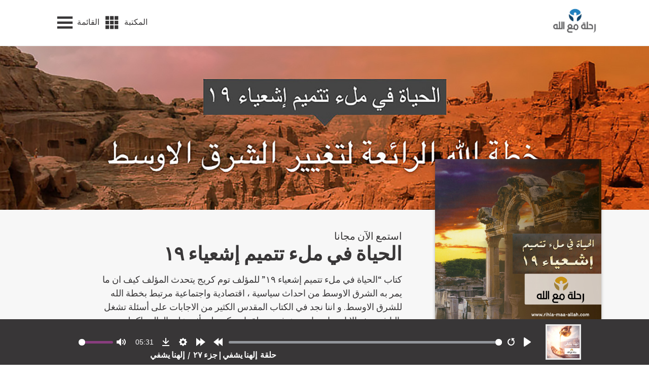

--- FILE ---
content_type: text/html; charset=UTF-8
request_url: https://www.rihla-maa-allah.com/special/ash3ia2-19/%D8%A7%D9%84%D8%AD%D9%8A%D8%A7%D8%A9-%D9%81%D9%8A-%D9%85%D9%84%D8%A1-%D8%AA%D8%AA%D9%85%D9%8A%D9%85-%D8%A5%D8%B4%D8%B9%D9%8A%D8%A7%D8%A1-%D9%A1%D9%A9-%D9%A3%D9%A7-2/
body_size: 5351
content:
<!-- Template for Single Podcast Episodes -->
<!DOCTYPE html>
<html dir="rtl">
<head>
  <meta charset="UTF-8" />
  <meta name="viewport" content="width=device-width, initial-scale=1" />
  <link href="https://fonts.googleapis.com/css?family=Source+Sans+Pro:400,400i,700,700i|Titillium+Web:300,400,700" rel="stylesheet">
  <link rel="stylesheet" type="text/css" href="https://www.rihla-maa-allah.com/wp-content/themes/bt/style.css" />
  <link rel="shortcut icon" href="favicon.ico" type="image/x-icon">
  <script crossorigin="anonymous" src="https://polyfill.io/v3/polyfill.min.js?features=default%2CArray.prototype.find%2CIntersectionObserver"></script>
  <title>الحياة في ملء تتميم إشعياء ١٩ جزء ٣٧ &#8211; rihla maa allah</title>
<link rel='dns-prefetch' href='//cdn.jsdelivr.net' />
<link rel='dns-prefetch' href='//s.w.org' />
<link rel="alternate" type="application/rss+xml" title="rihla maa allah &raquo; Feed" href="https://www.rihla-maa-allah.com/feed/" />
<link rel="alternate" type="application/rss+xml" title="rihla maa allah &raquo; Comments Feed" href="https://www.rihla-maa-allah.com/comments/feed/" />
<link rel='stylesheet' id='wp-block-library-css'  href='https://www.rihla-maa-allah.com/wp-includes/css/dist/block-library/style.min.css?ver=5.6.2' type='text/css' media='all' />
<link rel='stylesheet' id='contact-form-7-css'  href='https://www.rihla-maa-allah.com/wp-content/plugins/contact-form-7/includes/css/styles.css?ver=5.4.1' type='text/css' media='all' />
<script type='text/javascript' src='https://www.rihla-maa-allah.com/wp-includes/js/jquery/jquery.min.js?ver=3.5.1' id='jquery-core-js'></script>
<script type='text/javascript' src='https://www.rihla-maa-allah.com/wp-includes/js/jquery/jquery-migrate.min.js?ver=3.3.2' id='jquery-migrate-js'></script>
<script type='text/javascript' src='https://cdn.jsdelivr.net/npm/@barba/core?ver=5.6.2' id='barba-js'></script>
<script type='text/javascript' src='https://www.rihla-maa-allah.com/wp-content/themes/bt/js/plyr.min.poly.js?ver=5.6.2' id='plyr-js'></script>
<script type='text/javascript' src='https://www.rihla-maa-allah.com/wp-content/themes/bt/js/main.js?ver=5.6.2' id='main-js'></script>
<link rel="https://api.w.org/" href="https://www.rihla-maa-allah.com/wp-json/" /><link rel="alternate" type="application/json" href="https://www.rihla-maa-allah.com/wp-json/wp/v2/posts/836" /><link rel="EditURI" type="application/rsd+xml" title="RSD" href="https://www.rihla-maa-allah.com/xmlrpc.php?rsd" />
<link rel="wlwmanifest" type="application/wlwmanifest+xml" href="https://www.rihla-maa-allah.com/wp-includes/wlwmanifest.xml" /> 

<link rel="canonical" href="https://www.rihla-maa-allah.com/special/ash3ia2-19/%d8%a7%d9%84%d8%ad%d9%8a%d8%a7%d8%a9-%d9%81%d9%8a-%d9%85%d9%84%d8%a1-%d8%aa%d8%aa%d9%85%d9%8a%d9%85-%d8%a5%d8%b4%d8%b9%d9%8a%d8%a7%d8%a1-%d9%a1%d9%a9-%d9%a3%d9%a7-2/" />
<link rel='shortlink' href='https://www.rihla-maa-allah.com/?p=836' />
<link rel="alternate" type="application/json+oembed" href="https://www.rihla-maa-allah.com/wp-json/oembed/1.0/embed?url=https%3A%2F%2Fwww.rihla-maa-allah.com%2Fspecial%2Fash3ia2-19%2F%25d8%25a7%25d9%2584%25d8%25ad%25d9%258a%25d8%25a7%25d8%25a9-%25d9%2581%25d9%258a-%25d9%2585%25d9%2584%25d8%25a1-%25d8%25aa%25d8%25aa%25d9%2585%25d9%258a%25d9%2585-%25d8%25a5%25d8%25b4%25d8%25b9%25d9%258a%25d8%25a7%25d8%25a1-%25d9%25a1%25d9%25a9-%25d9%25a3%25d9%25a7-2%2F" />
<link rel="alternate" type="text/xml+oembed" href="https://www.rihla-maa-allah.com/wp-json/oembed/1.0/embed?url=https%3A%2F%2Fwww.rihla-maa-allah.com%2Fspecial%2Fash3ia2-19%2F%25d8%25a7%25d9%2584%25d8%25ad%25d9%258a%25d8%25a7%25d8%25a9-%25d9%2581%25d9%258a-%25d9%2585%25d9%2584%25d8%25a1-%25d8%25aa%25d8%25aa%25d9%2585%25d9%258a%25d9%2585-%25d8%25a5%25d8%25b4%25d8%25b9%25d9%258a%25d8%25a7%25d8%25a1-%25d9%25a1%25d9%25a9-%25d9%25a3%25d9%25a7-2%2F&#038;format=xml" />
<style type="text/css">.recentcomments a{display:inline !important;padding:0 !important;margin:0 !important;}</style><link rel="icon" href="https://www.rihla-maa-allah.com/wp-content/uploads/cropped-rihla-logo-32x32.gif" sizes="32x32" />
<link rel="icon" href="https://www.rihla-maa-allah.com/wp-content/uploads/cropped-rihla-logo-192x192.gif" sizes="192x192" />
<link rel="apple-touch-icon" href="https://www.rihla-maa-allah.com/wp-content/uploads/cropped-rihla-logo-180x180.gif" />
<meta name="msapplication-TileImage" content="https://www.rihla-maa-allah.com/wp-content/uploads/cropped-rihla-logo-270x270.gif" />
</head>
<body class="post-template-default single single-post postid-836 single-format-standard" data-barba="wrapper"> <!-- barba-container START --> 
  <!-- *********** -->
  <div id="player">
  <div class="inner ">
    <div id="player-img">
      <a id="player-cover-link" href="https://www.rihla-maa-allah.com/category/special/ilahna-yashfi/" title="الى البودكاست: إلهنا يشفي">
        <img id="player-cover-img"src="https://www.rihla-maa-allah.com/wp-content/uploads/Cover-Ilahna-Yashfi.jpg" alt="إلهنا يشفي Cover" />
      </a>
    </div>
    <audio id="plyr-player" controls>      
      <source src="https://media.rihla-maa-allah.com/media/Ilahna-Yashfi/Ilahna-Yashfi-27.mp3" type="audio/mp3" />
    </audio>
    <div id="podcast-info" class="txt_white">
      <span>حلقة&nbsp;</span>       
      <a id="podcast-info-link" href="https://www.rihla-maa-allah.com/special/ilahna-yashfi/%d8%a5%d9%84%d9%87%d9%86%d8%a7-%d9%8a%d8%b4%d9%81%d9%8a-%d8%ac%d8%b2%d8%a1-%d9%a2%d9%a7/">
        إلهنا يشفي | جزء  ٢٧      </a>
      <span class="more-info">&nbsp;/&nbsp;</span>
      <a id="book-info-link" class="more-info" href="https://www.rihla-maa-allah.com/category/special/ilahna-yashfi/" title="الى البودكاست: إلهنا يشفي">        
                  إلهنا يشفي              </a>
    </div>
  </div>
</div>  <!-- *********** -->
  <header id="header">
    <div class="inner">
      <section id="branding">
        <a href="https://www.rihla-maa-allah.com/">
          <div id="logo" style="background: transparent url('https://www.rihla-maa-allah.com/wp-content/uploads/rihla-logo.gif') no-repeat center right /contain;"></div>
          <div id="logo_mobile" style="background: transparent url('https://www.rihla-maa-allah.com/wp-content/uploads/rihla-logo.gif') no-repeat center left /contain;"></div>
        </a>
      </section>
      <nav id="navigation">
  
      <a class="nav_item library" href="https://www.rihla-maa-allah.com/library">
      <span>المكتبة</span>
    </a>     
  
  
        
    <a class="nav_item menu" href="https://www.rihla-maa-allah.com/m">
      <span>القائمة</span>
    </a>     
  </nav>    </div>
  </header>

  <!-- Newsticker -->
  <!-- BARBA/PJAX CONTENT START-->
  <section id="content" data-barba="container" data-barba-namespace="single">     <!-- ****** Slider ***** -->
  <section class="book_slideshow fw_slider">
    <img class="desktop" src="https://www.rihla-maa-allah.com/wp-content/uploads/jesaja_header-1.jpg" alt="">
    <img class="mobile" src="https://www.rihla-maa-allah.com/wp-content/uploads/jesaja_header_m.jpg" alt="">
  </section>
  <!-- ****** Main Content (Intro) ***** -->
  <section class="row row_gray_light" id="book_content">
    <div class="inner">
      <!-- ****** Cover ***** -->
      <div class="book_cover shadow"
        style="background: url(https://www.rihla-maa-allah.com/wp-content/uploads/bt_sa_02_Cover_Buch.jpeg) no-repeat center/cover;">
      </div>
      <!-- ****** Buchbeschreibung ***** -->
      <div class="book_desc_wrap">
        <!-- ****** Titel of the Category ***** -->
        <h4 class="book_desc_sub">استمع الآن مجانا</h4>
        <h1 class="book_desc_head">الحياة في ملء تتميم إشعياء ١٩</h1>

        <!-- ****** Beschreibung Text ***** -->
        <div class="book_desc_con">
          <div class="book_desc_intro"><p>كتاب &#8220;الحياة في ملء تتميم إشعياء ١٩&#8221; للمؤلف توم كريج يتحدث المؤلف كيف ان ما يمر به الشرق الاوسط من احداث سياسية ، اقتصادية واجتماعية مرتبط بخطة الله للشرق الاوسط. و اننا نجد في الكتاب المقدس الكثير من الاجابات على أسئلة تشغل بالنا في هذه الايام. وان ما يحدث في منطقتنا سيكون له تأثير على العالم باكمله.</p>
</div>
          <div class="book_desc"><p>كتاب &#8220;الحياة في ملء تتميم إشعياء ١٩&#8221; للمؤلف توم كريج<br />
يتحدث المؤلف كيف ان ما يمر به الشرق الاوسط من احداث سياسية ، اقتصادية واجتماعية مرتبط بخطة الله للشرق الاوسط.<br />
و اننا نجد في الكتاب المقدس الكثير من الاجابات على أسئلة تشغل بالنا في هذه الايام. وان ما يحدث في منطقتنا سيكون له تأثير على العالم باكمله.</p>
</div>
          <!-- <a class="mo mo_book bold btn"></a> -->
        </div>

      <!-- End Book Wrap -->
      </div>
      <div style="clear:both;"></div>
      <!-- ****** End: Main Content (Intro) ***** -->
    </div>
  </section>

  <!-- ****** Tracklist ***** -->
  <section class="row row_gray_light" id="book_tracklist_wrap">
    <div class="inner">
      
<!-- Menu -->
<section id="tracklist_filter">
  <ul id="tracklist_filter_menu">
    <li class="tlf_menu_item-single active">حلقة: الحياة في ملء تتميم إشعياء ١٩ جزء ٣٧</li>
    <li class="tlf_menu_item-single" onclick="window.location='https://www.rihla-maa-allah.com/category/special/ash3ia2-19/'">شاهد جميع الحلقات: الحياة في ملء تتميم إشعياء ١٩</li>
  </ul>
</section>

<!-- Content wrapper  -->
<ul id="book_tracklist_content_wrap">
  <!-- /* Tracklist Section*/ -->
  <li class="book_tracklist show active">
    <ul class="tracklist">  
              <li class="track track-1 kapitel-1 show active">
          <ul class="track_inner_right">
            <li class="track_tab_btn track_icon"></li>
            <li class="track_counter">01</li>
            <li class="track_play track_icon" 
                data-src="http://media.rihla-maa-allah.com/media/ash3ia2-19/Living-for-Isaiah-19-37.mp3"
                data-posturl="https://www.rihla-maa-allah.com/special/ash3ia2-19/%d8%a7%d9%84%d8%ad%d9%8a%d8%a7%d8%a9-%d9%81%d9%8a-%d9%85%d9%84%d8%a1-%d8%aa%d8%aa%d9%85%d9%8a%d9%85-%d8%a5%d8%b4%d8%b9%d9%8a%d8%a7%d8%a1-%d9%a1%d9%a9-%d9%a3%d9%a7-2/"
                data-name="الحياة في ملء تتميم إشعياء ١٩ جزء ٣٧"
                data-bookurl="https://www.rihla-maa-allah.com/category/special/ash3ia2-19/"
                data-bookname="الحياة في ملء تتميم إشعياء ١٩ 7"
                data-cover="https://www.rihla-maa-allah.com/wp-content/uploads/bt_sa_02_Cover_Buch.jpeg"></li>
            <li class="track_title">
              <span>الحياة في ملء تتميم إشعياء ١٩ جزء ٣٧&nbsp;&nbsp;</span>
            <li>
          </ul>
          <ul class="track_inner_left">
            <li class="track_time">08:50</li>
            <li class="track_share track_icon share-trigger" title="مشاركة الحلقة">
              
<div class="share-dialog">
  <h5>مشاركة الحلقة</h5>
  <a class="share-item share-fb" title="Facebook"
  href="https://www.facebook.com/sharer/sharer.php?u=https://www.rihla-maa-allah.com/special/ash3ia2-19/%d8%a7%d9%84%d8%ad%d9%8a%d8%a7%d8%a9-%d9%81%d9%8a-%d9%85%d9%84%d8%a1-%d8%aa%d8%aa%d9%85%d9%8a%d9%85-%d8%a5%d8%b4%d8%b9%d9%8a%d8%a7%d8%a1-%d9%a1%d9%a9-%d9%a3%d9%a7-2/" target="_blank">
    Facebook
  </a>
  <a class="share-item share-twitter" title="Twitter"
  href="http://twitter.com/share?&url=https://www.rihla-maa-allah.com/special/ash3ia2-19/%d8%a7%d9%84%d8%ad%d9%8a%d8%a7%d8%a9-%d9%81%d9%8a-%d9%85%d9%84%d8%a1-%d8%aa%d8%aa%d9%85%d9%8a%d9%85-%d8%a5%d8%b4%d8%b9%d9%8a%d8%a7%d8%a1-%d9%a1%d9%a9-%d9%a3%d9%a7-2/" target="_blank">
    Twitter
  </a>
  <a class="share-item share-mail" title="Mail"
  href="mailto:?subject=rihla-maa-allah.com&body=rihla-maa-allah.comhttps://www.rihla-maa-allah.com/special/ash3ia2-19/%d8%a7%d9%84%d8%ad%d9%8a%d8%a7%d8%a9-%d9%81%d9%8a-%d9%85%d9%84%d8%a1-%d8%aa%d8%aa%d9%85%d9%8a%d9%85-%d8%a5%d8%b4%d8%b9%d9%8a%d8%a7%d8%a1-%d9%a1%d9%a9-%d9%a3%d9%a7-2/" >
    E-Mail
  </a>
</div>
            </li>
            <li class="track_dwnld">
              <a class="track_dwnld_btn track_icon" href="http://media.rihla-maa-allah.com/media/ash3ia2-19/Living-for-Isaiah-19-37.mp3"  download></a>
            </li>    
          </ul>
          <div class="clear"></div>
          <div class="track_content">
            <p>
              <b>نص: </b><p>عاموس 9|إقامة مظلة داود الساقطة<br />
إن نبوة العهد القديم، الواردة في عاموس 9: 11-12 التي تذكر، لأول مرة، &#8220;إقامة مظلة داود&#8221; لا تشير إلى مصر أو أشُّور بالاسم، ولكنها تؤكد أن الأمم سوف يصبحون مُلكًا للرب. سيصبح هؤلاء الأمم مُلكًا للملك الذي سيملك من &#8220;مظلة داود المعاد إقامتها&#8221; وسيكونون له:<br />
&#8220;فِي ذَلِكَ الْيَوْمِ أُقِيمُ مَظَلَّةَ دَاوُدَ السَّاقِطَةَ وَأُحَصِّنُ شُقُوقَهَا وَأُقِيمُ رَدْمَهَا وَأَبْنِيهَا كَأَيَّامِ الدَّهْرِ. لِيَرِثُوا بَقِيَّةَ أَدُومَ وَجَمِيعَ الأُمَمِ الَّذِينَ دُعِيَ اسْمِي عَلَيْهِمْ يَقُولُ الرَّبُّ الصَّانِعُ هَذَا.&#8221; (عاموس 9: 11-12)<br />
في مرجع آخَر لهذه النبوة، وهو مكتوب في أعمال الرسل 15: 16-17،يقتبس يعقوب الآيات بطريقة أوضح مبيِّنًا الأثر الذي ستشهده الأرض بسبب &#8220;إقامة خيمة داود&#8221; على الأرض. سوف يسترد الرب &#8220;خيمة داود&#8221; لكي تطلبه باقي البشر.<br />
&#8220;سَأَرْجِعُ بَعْدَ هَذَا وَأَبْنِي أَيْضًا خَيْمَةَ دَاوُدَ السَّاقِطَةَ وَأَبْنِي أَيْضًا رَدْمَهَا وَأُقِيمُهَا ثَانِيَةً لِكَيْ يَطْلُبَ الْبَاقُونَ مِنَ النَّاسِ الرَّبَّ وَجَمِيعُ الْأُمَمِ الَّذِينَ دُعِيَ اسْمِي عَلَيْهِمْ يَقُولُ الرَّبُّ الصَّانِعُ هَذَا كُلَّهُ.&#8221; (أعمال الرسل 15: 16-17)</p>
 
            </p>
          </div>
          <div class="clear"></div>
        </li>
            </ul>
    <!-- ****** End: book tracklist ***** -->
  </li>
  <!-- ****** End: Contentwrap ***** -->
</ul>      
            <div id="book_meta" class="center">
        <p id="book_meta_date"><span class="bold">نشرت يوم 18/06/2019</span></p>
      </div>  
      
    <!-- ****** End Tracklist Wrap ***** -->
    <div style="clear:both;"></div>
    </div>
  </section>

  <!-- ****** Arbeitsmaterial ***** -->
  
  <!-- ****** Related Books ***** -->
  <!-- Related Books-->
<!-- Note: if Overwrite Option auf Categorypage (Books) = ja > Lese diese Felder ausblenden,
sonst nimm die Werte von 'Options' -->

<section class="row" id="related_books">
  <div class="inner">

    <div class="section_intro col-center col-10">
      <h2 class="intro_headline col-6">المزيد في عالم رحلة مع الله</h2>
    </div>

    <div class="related_books col-center col-10">
      <!-- Nav -->
      <ul class="related_books_nav"><li class="active">انجيل يوحنا</li><li>أسئلة وأجوبة</li><li>أعمال الرسل</li></ul>      <!-- Cover Box -->
      <div class="related_books_con"><a class="active" href="https://www.rihla-maa-allah.com/category/al-kitab-al-mokadas/yohanna/">
                <div class="related_books_img" style="background: transparent url(https://www.rihla-maa-allah.com/wp-content/uploads/Yohanna.jpg) no-repeat center/cover;"></div>
              </a><a class="second" href="https://www.rihla-maa-allah.com/category/special/questions-and-answers/">
                <div class="related_books_img" style="background: transparent url(https://www.rihla-maa-allah.com/wp-content/uploads/bt_sa_04_Cover_questions-and-answers.jpg) no-repeat center/cover;"></div>
              </a><a class="third" href="https://www.rihla-maa-allah.com/category/al-kitab-al-mokadas/a3mal-al-rusul/">
                <div class="related_books_img" style="background: transparent url(https://www.rihla-maa-allah.com/wp-content/uploads/bt_sa_02_Cover_Apostelgeschichte.jpg) no-repeat center/cover;"></div>
              </a></div>      <div style="clear:both;"></div>
    </div>
  </div>
</section>
  <!-- ****** Ads / Werbung ***** -->
  <section class="row" id="book_ads">
  <div class="inner">
    
      </div>
</section>

  <!-- ****** Thank You / Donate ***** -->
  <!-- ****** Thank You / Donate ***** -->
<section class="row center" id="book_thanks">
  <div class="inner">

  <div class="book_thanks_img" style="background: #ececec url(https://www.rihla-maa-allah.com/wp-content/uploads/Danke-Spenden.jpg) no-repeat center top/contain;">
  </div>

  <div class="col-8 col-center" id="book_thanks_content">
    <h4 class="h1 book_thanks_content_head">نشكرك على دعمك</h4>
    <div class="book_thanks_content_desc"><p>من المهم جدًا بالنسبة لنا أن يسمع &#8220;رحلة مع الله&#8221; مجانًا. لكي نتمكن من تقديم هذا البودكاست بهذه الجودة العالية ، يتعين علينا العمل بشكل احترافي والدفع مقابل خدمات معينة. لهذا نحتاج إلى دعمكم المادي.</p>
</div>
    <a class="btn"  href="https://www.rihla-maa-allah.com/contact">تبرع الان</a>
  </div>

  </div>
</section>
<!-- ****** END ***** -->    <!-- Extended Footer -->
<div class="clear"></div>
<footer id="footer_ext">
  <div class="inner">
    <p id="social_heading">رحلة مع الله على مواقع التواصل الاجتماعي</p>
    <div id="ft_ext_social">
      <a class="social_icon_link" href="https://soundcloud.com/rihla-maa-allah" target="_blank" rel="noreferrer" title="SoundCloud">
            <span class="social_icon" style="background: transparent url(https://www.rihla-maa-allah.com/wp-content/uploads/soundcloud.png) no-repeat center center/contain;"></span><span class="social_title">SoundCloud</span>
            </a><a class="social_icon_link" href="https://podcasts.apple.com/de/podcast/rihla-maa-allah/id1176150273" target="_blank" rel="noreferrer" title="Apple Podcasts">
            <span class="social_icon" style="background: transparent url(https://www.rihla-maa-allah.com/wp-content/uploads/itunes-1.png) no-repeat center center/contain;"></span><span class="social_title">Apple Podcasts</span>
            </a><a class="social_icon_link" href="https://podcasts.google.com/feed/aHR0cDovL3d3dy5yaWhsYS1tYWEtYWxsYWguY29tL2ZlZWQv" target="_blank" rel="noreferrer" title="Google Podcast">
            <span class="social_icon" style="background: transparent url(https://www.rihla-maa-allah.com/wp-content/uploads/Google-Podcasts-03-e1602059467146.png) no-repeat center center/contain;"></span><span class="social_title">Google Podcast</span>
            </a><a class="social_icon_link" href="https://www.facebook.com/Rihlamaaallah/" target="_blank" rel="noreferrer" title="Facebook">
            <span class="social_icon" style="background: transparent url(https://www.rihla-maa-allah.com/wp-content/uploads/facebook-2.png) no-repeat center center/contain;"></span><span class="social_title">Facebook</span>
            </a><a class="social_icon_link" href="https://open.spotify.com/show/0wOmvOYcI9pKXTLaQQeTig?si=pzCxDq1jTweBTDoqNlwXSA" target="_blank" rel="noreferrer" title="Spotify">
            <span class="social_icon" style="background: transparent url(https://www.rihla-maa-allah.com/wp-content/uploads/spotify-1.png) no-repeat center center/contain;"></span><span class="social_title">Spotify</span>
            </a>    </div>    
  </div>
</footer>
    <footer id="footer">
      <div class="inner">
        <div id="copyright">
          2026 &copy;        </div>
        <nav id="footer_menu">
          <div class="menu-footer-container"><ul id="menu-footer" class="menu"><li id="menu-item-1730" class="menu-item menu-item-type-post_type menu-item-object-page menu-item-1730"><a href="https://www.rihla-maa-allah.com/contact/">أتصل بنا</a></li>
</ul></div>        </nav>
      </div>
    </footer>
    <div class="clear"></div>
    <script type='text/javascript' src='https://www.rihla-maa-allah.com/wp-includes/js/dist/vendor/wp-polyfill.min.js?ver=7.4.4' id='wp-polyfill-js'></script>
<script type='text/javascript' id='wp-polyfill-js-after'>
( 'fetch' in window ) || document.write( '<script src="https://www.rihla-maa-allah.com/wp-includes/js/dist/vendor/wp-polyfill-fetch.min.js?ver=3.0.0"></scr' + 'ipt>' );( document.contains ) || document.write( '<script src="https://www.rihla-maa-allah.com/wp-includes/js/dist/vendor/wp-polyfill-node-contains.min.js?ver=3.42.0"></scr' + 'ipt>' );( window.DOMRect ) || document.write( '<script src="https://www.rihla-maa-allah.com/wp-includes/js/dist/vendor/wp-polyfill-dom-rect.min.js?ver=3.42.0"></scr' + 'ipt>' );( window.URL && window.URL.prototype && window.URLSearchParams ) || document.write( '<script src="https://www.rihla-maa-allah.com/wp-includes/js/dist/vendor/wp-polyfill-url.min.js?ver=3.6.4"></scr' + 'ipt>' );( window.FormData && window.FormData.prototype.keys ) || document.write( '<script src="https://www.rihla-maa-allah.com/wp-includes/js/dist/vendor/wp-polyfill-formdata.min.js?ver=3.0.12"></scr' + 'ipt>' );( Element.prototype.matches && Element.prototype.closest ) || document.write( '<script src="https://www.rihla-maa-allah.com/wp-includes/js/dist/vendor/wp-polyfill-element-closest.min.js?ver=2.0.2"></scr' + 'ipt>' );
</script>
<script type='text/javascript' id='contact-form-7-js-extra'>
/* <![CDATA[ */
var wpcf7 = {"api":{"root":"https:\/\/www.rihla-maa-allah.com\/wp-json\/","namespace":"contact-form-7\/v1"}};
/* ]]> */
</script>
<script type='text/javascript' src='https://www.rihla-maa-allah.com/wp-content/plugins/contact-form-7/includes/js/index.js?ver=5.4.1' id='contact-form-7-js'></script>
<script type='text/javascript' src='https://www.rihla-maa-allah.com/wp-includes/js/wp-embed.min.js?ver=5.6.2' id='wp-embed-js'></script>
      </section>  <!-- barba-container END -->
</body> <!-- barba-wrapper END  --> 
</html>


--- FILE ---
content_type: text/css
request_url: https://www.rihla-maa-allah.com/wp-content/themes/bt/style.css
body_size: 26235
content:
@charset "UTF-8";
/*
Theme Name: bt
Author: RankersKreation
Version: 18.1
*/
/*! normalize.css v8.0.1 | MIT License | github.com/necolas/normalize.css */
/* Document
   ========================================================================== */
/**
 * 1. Correct the line height in all browsers.
 * 2. Prevent adjustments of font size after orientation changes in iOS.
 */
/* line 11, sass/_normalize.scss */
html {
  line-height: 1.15;
  /* 1 */
  -webkit-text-size-adjust: 100%;
  /* 2 */
}

/* Sections
   ========================================================================== */
/**
 * Remove the margin in all browsers.
 */
/* line 23, sass/_normalize.scss */
body {
  margin: 0;
}

/**
 * Render the `main` element consistently in IE.
 */
/* line 31, sass/_normalize.scss */
main {
  display: block;
}

/**
 * Correct the font size and margin on `h1` elements within `section` and
 * `article` contexts in Chrome, Firefox, and Safari.
 */
/* line 40, sass/_normalize.scss */
h1 {
  font-size: 2em;
  margin: 0.67em 0;
}

/* Grouping content
   ========================================================================== */
/**
 * 1. Add the correct box sizing in Firefox.
 * 2. Show the overflow in Edge and IE.
 */
/* line 53, sass/_normalize.scss */
hr {
  box-sizing: content-box;
  /* 1 */
  height: 0;
  /* 1 */
  overflow: visible;
  /* 2 */
}

/**
 * 1. Correct the inheritance and scaling of font size in all browsers.
 * 2. Correct the odd `em` font sizing in all browsers.
 */
/* line 64, sass/_normalize.scss */
pre {
  font-family: monospace, monospace;
  /* 1 */
  font-size: 1em;
  /* 2 */
}

/* Text-level semantics
   ========================================================================== */
/**
 * Remove the gray background on active links in IE 10.
 */
/* line 76, sass/_normalize.scss */
a {
  background-color: transparent;
}

/**
 * 1. Remove the bottom border in Chrome 57-
 * 2. Add the correct text decoration in Chrome, Edge, IE, Opera, and Safari.
 */
/* line 85, sass/_normalize.scss */
abbr[title] {
  border-bottom: none;
  /* 1 */
  text-decoration: underline;
  /* 2 */
  text-decoration: underline dotted;
  /* 2 */
}

/**
 * Add the correct font weight in Chrome, Edge, and Safari.
 */
/* line 95, sass/_normalize.scss */
b,
strong {
  font-weight: bolder;
}

/**
 * 1. Correct the inheritance and scaling of font size in all browsers.
 * 2. Correct the odd `em` font sizing in all browsers.
 */
/* line 105, sass/_normalize.scss */
code,
kbd,
samp {
  font-family: monospace, monospace;
  /* 1 */
  font-size: 1em;
  /* 2 */
}

/**
 * Add the correct font size in all browsers.
 */
/* line 116, sass/_normalize.scss */
small {
  font-size: 80%;
}

/**
 * Prevent `sub` and `sup` elements from affecting the line height in
 * all browsers.
 */
/* line 125, sass/_normalize.scss */
sub,
sup {
  font-size: 75%;
  line-height: 0;
  position: relative;
  vertical-align: baseline;
}

/* line 133, sass/_normalize.scss */
sub {
  bottom: -0.25em;
}

/* line 137, sass/_normalize.scss */
sup {
  top: -0.5em;
}

/* Embedded content
   ========================================================================== */
/**
 * Remove the border on images inside links in IE 10.
 */
/* line 148, sass/_normalize.scss */
img {
  border-style: none;
}

/* Forms
   ========================================================================== */
/**
 * 1. Change the font styles in all browsers.
 * 2. Remove the margin in Firefox and Safari.
 */
/* line 160, sass/_normalize.scss */
button,
input,
optgroup,
select,
textarea {
  font-family: inherit;
  /* 1 */
  font-size: 100%;
  /* 1 */
  line-height: 1.15;
  /* 1 */
  margin: 0;
  /* 2 */
}

/**
 * Show the overflow in IE.
 * 1. Show the overflow in Edge.
 */
/* line 176, sass/_normalize.scss */
button,
input {
  /* 1 */
  overflow: visible;
}

/**
 * Remove the inheritance of text transform in Edge, Firefox, and IE.
 * 1. Remove the inheritance of text transform in Firefox.
 */
/* line 186, sass/_normalize.scss */
button,
select {
  /* 1 */
  text-transform: none;
}

/**
 * Correct the inability to style clickable types in iOS and Safari.
 */
/* line 195, sass/_normalize.scss */
button,
[type="button"],
[type="reset"],
[type="submit"] {
  -webkit-appearance: button;
}

/**
 * Remove the inner border and padding in Firefox.
 */
/* line 206, sass/_normalize.scss */
button::-moz-focus-inner,
[type="button"]::-moz-focus-inner,
[type="reset"]::-moz-focus-inner,
[type="submit"]::-moz-focus-inner {
  border-style: none;
  padding: 0;
}

/**
 * Restore the focus styles unset by the previous rule.
 */
/* line 218, sass/_normalize.scss */
button:-moz-focusring,
[type="button"]:-moz-focusring,
[type="reset"]:-moz-focusring,
[type="submit"]:-moz-focusring {
  outline: 1px dotted ButtonText;
}

/**
 * Correct the padding in Firefox.
 */
/* line 229, sass/_normalize.scss */
fieldset {
  padding: 0.35em 0.75em 0.625em;
}

/**
 * 1. Correct the text wrapping in Edge and IE.
 * 2. Correct the color inheritance from `fieldset` elements in IE.
 * 3. Remove the padding so developers are not caught out when they zero out
 *    `fieldset` elements in all browsers.
 */
/* line 240, sass/_normalize.scss */
legend {
  box-sizing: border-box;
  /* 1 */
  color: inherit;
  /* 2 */
  display: table;
  /* 1 */
  max-width: 100%;
  /* 1 */
  padding: 0;
  /* 3 */
  white-space: normal;
  /* 1 */
}

/**
 * Add the correct vertical alignment in Chrome, Firefox, and Opera.
 */
/* line 253, sass/_normalize.scss */
progress {
  vertical-align: baseline;
}

/**
 * Remove the default vertical scrollbar in IE 10+.
 */
/* line 261, sass/_normalize.scss */
textarea {
  overflow: auto;
}

/**
 * 1. Add the correct box sizing in IE 10.
 * 2. Remove the padding in IE 10.
 */
/* line 270, sass/_normalize.scss */
[type="checkbox"],
[type="radio"] {
  box-sizing: border-box;
  /* 1 */
  padding: 0;
  /* 2 */
}

/**
 * Correct the cursor style of increment and decrement buttons in Chrome.
 */
/* line 280, sass/_normalize.scss */
[type="number"]::-webkit-inner-spin-button,
[type="number"]::-webkit-outer-spin-button {
  height: auto;
}

/**
 * 1. Correct the odd appearance in Chrome and Safari.
 * 2. Correct the outline style in Safari.
 */
/* line 290, sass/_normalize.scss */
[type="search"] {
  -webkit-appearance: textfield;
  /* 1 */
  outline-offset: -2px;
  /* 2 */
}

/**
 * Remove the inner padding in Chrome and Safari on macOS.
 */
/* line 299, sass/_normalize.scss */
[type="search"]::-webkit-search-decoration {
  -webkit-appearance: none;
}

/**
 * 1. Correct the inability to style clickable types in iOS and Safari.
 * 2. Change font properties to `inherit` in Safari.
 */
/* line 308, sass/_normalize.scss */
::-webkit-file-upload-button {
  -webkit-appearance: button;
  /* 1 */
  font: inherit;
  /* 2 */
}

/* Interactive
   ========================================================================== */
/*
 * Add the correct display in Edge, IE 10+, and Firefox.
 */
/* line 320, sass/_normalize.scss */
details {
  display: block;
}

/*
 * Add the correct display in all browsers.
 */
/* line 328, sass/_normalize.scss */
summary {
  display: list-item;
}

/* Misc
   ========================================================================== */
/**
 * Add the correct display in IE 10+.
 */
/* line 339, sass/_normalize.scss */
template {
  display: none;
}

/**
 * Add the correct display in IE 10.
 */
/* line 347, sass/_normalize.scss */
[hidden] {
  display: none;
}

/* ----- FONTS ------ */
@font-face {
  font-family: 'bt_icons';
  src: url("fonts/bt_icons.eot?or0i33");
  src: url("fonts/bt_icons.eot?or0i33#iefix") format("embedded-opentype"), url("fonts/bt_icons.ttf?or0i33") format("truetype"), url("fonts/bt_icons.woff?or0i33") format("woff"), url("fonts/bt_icons.svg?or0i33#bt_icons") format("svg");
  font-weight: normal;
  font-style: normal;
}
/* line 15, sass/_layout-general.scss */
html, body, div, span, applet, object, iframe, h1, h2, h3, h4, h5, h6, p, blockquote, pre, a, abbr, acronym, address, big, cite, code, del, dfn, em, img, ins, kbd, q, s, samp, small, strike, strong, sub, sup, tt, var, b, u, i, center, dl, dt, dd, ol, ul, li, fieldset, form, label, legend, table, caption, tbody, tfoot, thead, tr, th, td, article, aside, canvas, details, embed, figure, figcaption, footer, header, hgroup, menu, nav, output, ruby, section, summary, time, mark, audio, video {
  font-size: 100%;
  font: inherit;
  padding: 0;
  border: 0;
  margin: 0;
  vertical-align: baseline;
}

/* line 23, sass/_layout-general.scss */
html {
  overflow-y: scroll;
}

/* line 27, sass/_layout-general.scss */
body {
  line-height: 1;
}

/* line 31, sass/_layout-general.scss */
ol, ul {
  list-style: none;
}

/* line 35, sass/_layout-general.scss */
blockquote, q {
  quotes: none;
}

/* line 38, sass/_layout-general.scss */
blockquote:before, blockquote:after, q:before, q:after {
  content: '';
  content: none;
}

/* line 42, sass/_layout-general.scss */
table {
  border-collapse: collapse;
  border-spacing: 0;
}

/* line 46, sass/_layout-general.scss */
article, aside, details, figcaption, figure, footer, header, hgroup, menu, nav, section {
  display: block;
}

/* line 49, sass/_layout-general.scss */
.clear {
  clear: both;
}

/* line 52, sass/_layout-general.scss */
.screen-reader-text {
  clip: rect(1px, 1px, 1px, 1px);
  position: absolute !important;
}

/* line 62, sass/_layout-general.scss */
img {
  height: auto;
  max-width: 100%;
}

/* --TEMPORÄR---  */
/* line 69, sass/_layout-general.scss */
body {
  background-color: #fff;
  font-family: 'Source Sans Pro', sans-serif;
  font-size: 18px;
  color: #383637;
  line-height: 1.5;
  -webkit-font-smoothing: antialiased;
  -moz-osx-font-smoothing: grayscale;
}

@media (max-width: 768px) {
  /* line 80, sass/_layout-general.scss */
  body {
    font-size: 16px;
  }
}
/* line 83, sass/_layout-general.scss */
#wrapper {
  /* Audio-Player Offset */
  margin-bottom: 80px;
}

/* line 88, sass/_layout-general.scss */
a {
  color: #883D7E;
  text-decoration: none;
}

/* line 93, sass/_layout-general.scss */
b, strong {
  font-weight: bold;
}

/* line 94, sass/_layout-general.scss */
em, i {
  font-style: italic;
}

/* line 96, sass/_layout-general.scss */
h1, h2, h3, h4, h5, h6,
.h1, .h2, .h3, .h4, .h5, .h6 {
  font-family: 'Titillium Web', 'Source Sans Pro', sans-serif;
  line-height: 1.2;
}

/* line 102, sass/_layout-general.scss */
h1, h2, .h1, .h2 {
  font-size: 38px;
}

/* line 104, sass/_layout-general.scss */
h1, .h1 {
  font-weight: bold;
}

/* line 106, sass/_layout-general.scss */
h3, .h3 {
  font-size: 24px;
  font-weight: bold;
}

/* line 111, sass/_layout-general.scss */
h3.large, .h3.large {
  font-size: 28px;
  font-weight: 400;
}

/* line 116, sass/_layout-general.scss */
h4, .h4 {
  font-size: 20px;
  font-weight: 300;
}

/* line 121, sass/_layout-general.scss */
h5, .h5, h6, .h6 {
  font-size: 18px;
}

/* line 125, sass/_layout-general.scss */
h5, .h5 {
  font-weight: bold;
}

@media (max-width: 768px) {
  /* line 128, sass/_layout-general.scss */
  h1, h2, .h1, .h2 {
    font-size: 32px;
  }

  /* line 129, sass/_layout-general.scss */
  h3, .h3 {
    font-size: 22px;
  }

  /* line 130, sass/_layout-general.scss */
  h3.large, .h3.large {
    font-size: 26px;
  }

  /* line 131, sass/_layout-general.scss */
  h4, .h4 {
    font-size: 18px;
  }

  /* line 132, sass/_layout-general.scss */
  h5, .h5, h6, .h6 {
    font-size: 16px;
  }
}
/* line 135, sass/_layout-general.scss */
.light, .leicht {
  font-weight: 300 !important;
}

/* line 136, sass/_layout-general.scss */
.regular, .normal {
  font-weight: normal !important;
}

/* line 137, sass/_layout-general.scss */
.bold, .fett {
  font-weight: bold !important;
}

/* line 138, sass/_layout-general.scss */
.center {
  text-align: center !important;
}

/* line 139, sass/_layout-general.scss */
.right {
  text-align: right !important;
}

/* line 140, sass/_layout-general.scss */
.left {
  text-align: left !important;
}

/* line 142, sass/_layout-general.scss */
.titillium {
  font-family: 'Titillium Web', 'Source Sans Pro', sans-serif !important;
}

/* line 143, sass/_layout-general.scss */
.source {
  font-family: 'Source Sans Pro', sans-serif !important;
}

/* line 145, sass/_layout-general.scss */
.txt_dark {
  color: #383637 !important;
}

/* line 146, sass/_layout-general.scss */
.txt_white {
  color: #fff !important;
}

/* line 147, sass/_layout-general.scss */
.txt_color {
  color: #883D7E !important;
}

/* Text Formatierung: Hintergrund mit Triangle */
/* line 152, sass/_layout-general.scss */
.txt_bg {
  font-size: 22px;
  font-weight: bold !important;
  background: #383637;
  color: #fff;
  display: table;
  position: relative;
  padding: 4px 10px;
  margin: 20px 0;
}

/* line 163, sass/_layout-general.scss */
.txt_bg::after {
  content: "";
  display: block;
  position: absolute;
  width: 0;
  height: 0;
}

/* line 171, sass/_layout-general.scss */
.txt_bg.up::after {
  border-style: solid;
  border-width: 0 12px 10px 12px;
  border-color: transparent transparent #383637 transparent;
}

/* line 177, sass/_layout-general.scss */
.txt_bg.up::after {
  top: -9px;
  right: 0;
  left: 0;
  margin: 0 auto;
}

/* line 184, sass/_layout-general.scss */
.txt_bg.up.r::after {
  top: -9px;
  right: 20%;
  left: auto;
}

/* line 190, sass/_layout-general.scss */
.txt_bg.up-l::after {
  top: -9px;
  right: auto;
  left: 20%;
}

/* line 196, sass/_layout-general.scss */
.txt_bg.down::after {
  bottom: -9px;
  right: 0;
  left: 0;
  margin: 0 auto;
  border-style: solid;
  border-width: 10px 12px 0px 12px;
  border-color: #383637 transparent transparent transparent;
}

/* line 206, sass/_layout-general.scss */
.txt_bg.down.r::after {
  bottom: -9px;
  right: 20%;
  left: auto;
}

/* line 212, sass/_layout-general.scss */
.txt_bg.down.l::after {
  bottom: -9px;
  right: auto;
  left: 20%;
}

/* line 218, sass/_layout-general.scss */
.txt_bg.color {
  background: #883D7E;
}

/* line 219, sass/_layout-general.scss */
.txt_bg.up.color::after {
  border-color: transparent transparent #883D7E transparent;
}

/* line 220, sass/_layout-general.scss */
.txt_bg.down.color::after {
  border-color: #883D7E transparent transparent transparent;
}

/* line 222, sass/_layout-general.scss */
.txt_bg.white {
  background: #fff;
  color: #383637;
}

/* line 223, sass/_layout-general.scss */
.txt_bg.up.white::after {
  border-color: transparent transparent #fff transparent;
}

/* line 224, sass/_layout-general.scss */
.txt_bg.down.white::after {
  border-color: #fff transparent transparent transparent;
}

/*----- Buttons / Links -----*/
/* line 228, sass/_layout-general.scss */
a.btn-arr, a.btn, .btn {
  margin: 20px 0;
  display: inline-block;
  color: #883D7E;
  text-decoration: none;
  font-weight: bold;
}

/* line 236, sass/_layout-general.scss */
a.btn-arr::before,
a.btn::before,
.btn::before {
  content: "\e903";
  font-family: 'bt_icons';
  font-size: 18px;
  margin-right: 6px;
  display: inline-block;
  vertical-align: middle;
}

/* line 247, sass/_layout-general.scss */
a.btn-arr:hover,
a.btn:hover,
.btn:hover {
  text-decoration: underline;
}

/* line 252, sass/_layout-general.scss */
a.btn-arr:hover::before,
a.btn:hover::before,
.btn:hover::before {
  text-decoration: none;
}

/* line 259, sass/_layout-general.scss */
.btn_share::before {
  content: "\e901";
  font-family: 'bt_icons';
  color: #883D7E;
  display: inline-block;
  font-style: normal;
}

/* line 267, sass/_layout-general.scss */
.btn_share:hover {
  cursor: pointer;
}

/* line 271, sass/_layout-general.scss */
.btn_share:hover::before {
  -webkit-transform: scale(1.1);
  transform: scale(1.1);
}

/* ------------------------------------*/
/* ----- Pages Layout ------ */
/* ------------------------------------*/
/*Content BG Fullwidth*/
/* line 282, sass/_layout-general.scss */
.row {
  max-width: 100vw;
  margin: 0 auto;
  padding: 0 30px;
  background-color: #fff;
}

@media (max-width: 768px) {
  /* line 290, sass/_layout-general.scss */
  .row {
    padding: 0 15px;
  }
}
/*Content Inner*/
/* line 294, sass/_layout-general.scss */
.row .inner {
  max-width: 1092px;
  margin: 0 auto;
  /* background-color: #fff; */
  /* outline: 1px solid #333; */
}

/* Hintergrundfarbe */
/* line 303, sass/_layout-general.scss */
.row_gray {
  background-color: rgba(234, 234, 234, 0.5);
}

/* line 307, sass/_layout-general.scss */
.row_gray_light {
  background-color: #f7f7f7;
}

/* line 311, sass/_layout-general.scss */
.row_white {
  background-color: #fff;
}

/* line 315, sass/_layout-general.scss */
.row_gray-white {
  background: -moz-linear-gradient(top, rgba(234, 234, 234, 0.5) 0%, rgba(234, 234, 234, 0.5) 49%, white 50%, white 100%);
  background: -webkit-linear-gradient(top, rgba(234, 234, 234, 0.5) 0%, rgba(234, 234, 234, 0.5) 49%, white 50%, white 100%);
  background: linear-gradient(to bottom, rgba(234, 234, 234, 0.5) 0%, rgba(234, 234, 234, 0.5) 49%, white 50%, white 100%);
  filter: progid:DXImageTransform.Microsoft.gradient( startColorstr='#80eaeaea', endColorstr='#ffffff',GradientType=0 );
}

/* Höhe */
/* line 322, sass/_layout-general.scss */
.fh {
  min-height: 100vh;
}

/* Spaltenbreite */
/* line 327, sass/_layout-general.scss */
.col-center {
  margin: 0 auto;
}

/* line 328, sass/_layout-general.scss */
.col-12 {
  max-width: 100%;
}

@media (min-width: 769px) {
  /* line 331, sass/_layout-general.scss */
  .col-10 {
    max-width: 83%;
  }

  /* line 332, sass/_layout-general.scss */
  .col-9 {
    max-width: 75%;
  }

  /* line 333, sass/_layout-general.scss */
  .col-8 {
    max-width: 66%;
  }

  /* line 334, sass/_layout-general.scss */
  .col-7 {
    max-width: 58%;
  }

  /* line 335, sass/_layout-general.scss */
  .col-6 {
    max-width: 50%;
  }

  /* line 336, sass/_layout-general.scss */
  .col-5 {
    max-width: 42%;
  }

  /* line 337, sass/_layout-general.scss */
  .col-4 {
    max-width: 33%;
  }

  /* line 338, sass/_layout-general.scss */
  .col-3 {
    max-width: 25%;
  }

  /* line 339, sass/_layout-general.scss */
  .col-2 {
    max-width: 16%;
  }
}
/*Section Intro Text*/
/* line 345, sass/_layout-general.scss */
.section_intro {
  padding: 60px 0;
}

/* line 350, sass/_layout-general.scss */
.section_intro .intro_subline {
  margin-bottom: 5px;
}

/* line 354, sass/_layout-general.scss */
.section_intro .intro_text {
  margin-top: 25px;
}

/* Slider Fullwidth*/
/* line 360, sass/_layout-general.scss */
.fw_slider {
  z-index: 9998;
  position: relative;
  background-color: #eaeaea;
}

/* ------------------------------------*/
/* ----- Helper------ */
/* ------------------------------------*/
/* line 370, sass/_layout-general.scss */
.floatright {
  float: right;
}

/* line 372, sass/_layout-general.scss */
.shadow, .schatten {
  -webkit-box-shadow: 0 3px 6px rgba(0, 0, 0, 0.25);
  box-shadow: 0 3px 6px rgba(0, 0, 0, 0.25);
}

@media (min-width: 1025px) {
  /* line 378, sass/_layout-general.scss */
  .fixed_bg {
    background-attachment: fixed !important;
  }
}
@media (max-width: 768px) {
  /* line 382, sass/_layout-general.scss */
  .no_mobile {
    display: none !important;
  }
}
@media (min-width: 769px) {
  /* line 386, sass/_layout-general.scss */
  .only_mobile {
    display: none !important;
  }
}
/* ------------------------------------*/
/*---- Cookie Bar ------*/
/* line 392, sass/_layout-general.scss */
#eu-cookie-bar {
  padding: 32px 20px !important;
  font-size: 16px !important;
  background-color: rgba(136, 61, 126, 0.95) !important;
  width: calc(100% - 40px) !important;
  z-index: 9998 !important;
}

@media (max-width: 768px) {
  /* line 401, sass/_layout-general.scss */
  #eu-cookie-bar {
    padding: 20px 10px !important;
    font-size: 14px !important;
    width: calc(100% - 20px) !important;
  }
}
/* ------------------------------------*/
/* --- Social Share ---- */
/* line 411, sass/_layout-general.scss */
.share-trigger {
  position: relative;
}

/* line 415, sass/_layout-general.scss */
.share-trigger:hover {
  cursor: pointer;
}

/* line 419, sass/_layout-general.scss */
.share-trigger.active {
  color: #883D7E;
}

/* line 423, sass/_layout-general.scss */
.share-dialog {
  display: none;
  position: absolute;
  width: 160px;
  top: -190px;
  left: -85px;
  padding: 20px;
  font-size: 18px;
  background: #383637;
  color: #fff;
  text-align: left;
}

/* line 436, sass/_layout-general.scss */
.share-dialog.active {
  display: block;
}

@media (max-width: 768px) {
  /* line 441, sass/_layout-general.scss */
  .share-dialog {
    top: -63px;
    left: -192px;
    width: 140px;
  }
}
/* Podcast Pages Intro*/
/* line 449, sass/_layout-general.scss */
#book_tracklist_intro .share-dialog {
  left: -87px;
  top: -195px;
}

@media (max-width: 768px) {
  /* line 455, sass/_layout-general.scss */
  #book_tracklist_intro .share-dialog {
    top: -195px;
    left: -20px;
  }
}
/* Podcast Pages Tracklist */
/* line 461, sass/_layout-general.scss */
.track_share .share-dialog {
  left: -86px;
  z-index: 10000;
}

@media (max-width: 768px) {
  /* line 467, sass/_layout-general.scss */
  .track_share .share-dialog {
    left: -195px;
    top: -75px;
  }
}
/**/
/* line 474, sass/_layout-general.scss */
.share-dialog::after {
  content: "";
  display: block;
  position: absolute;
  width: 0;
  height: 0;
  bottom: -9px;
  right: 0;
  left: 0;
  margin: 0 auto;
  border-style: solid;
  border-width: 10px 12px 0px 12px;
  border-color: #383637 transparent transparent transparent;
}

@media (max-width: 768px) {
  /* line 490, sass/_layout-general.scss */
  .share-dialog::after {
    top: calc(50% - 12px);
    right: -9px;
    left: auto;
    border-width: 12px 0 12px 10px;
    border-color: transparent transparent transparent #383637;
  }
}
@media (max-width: 768px) {
  /* line 500, sass/_layout-general.scss */
  #book_tracklist_intro .share-dialog::after {
    border-width: 10px 12px 0px 12px;
    border-color: #383637 transparent transparent transparent;
    top: auto;
    right: 0;
    left: 0;
  }
}
/* line 509, sass/_layout-general.scss */
.share-dialog h5 {
  margin-bottom: 10px !important;
}

/* line 513, sass/_layout-general.scss */
.share-dialog a {
  color: #fff;
  font-weight: normal;
  line-height: 2;
  display: block;
  position: relative;
  padding-left: 32px;
  font-size: 18px !important;
  font-family: 'Source Sans Pro', sans-serif;
}

/* line 524, sass/_layout-general.scss */
.share-dialog a:hover {
  color: rgba(255, 255, 255, 0.6);
}

/* line 528, sass/_layout-general.scss */
.share-item::before {
  content: "\e913";
  font-family: 'bt_icons';
  font-size: 24px;
  line-height: 1;
  position: absolute;
  top: 6px;
  left: 0;
}

/* line 538, sass/_layout-general.scss */
.share-fb::before {
  content: "\e914";
}

/* line 541, sass/_layout-general.scss */
.share-twitter::before {
  content: "\e915";
}

/* line 544, sass/_layout-general.scss */
.share-mail::before {
  content: "\e913";
}

/* line 1, sass/_header.scss */
#header {
  background-color: #fff;
  max-width: 100vw;
  padding: 10px 15px;
  overflow: hidden;
  z-index: 10000;
  position: relative;
  border-bottom: 1px solid #eaeaea;
}
@media (min-width: 768px) {
  /* line 1, sass/_header.scss */
  #header {
    padding: 5px 30px;
  }
}
/* line 14, sass/_header.scss */
#header .inner {
  max-width: 1092px;
  margin: 0 auto;
}
/* line 18, sass/_header.scss */
#header .inner #branding {
  float: right;
}
/* line 21, sass/_header.scss */
#header .inner #branding #logo_mobile {
  height: 40px;
  width: 60px;
  display: block;
}
@media (min-width: 768px) {
  /* line 21, sass/_header.scss */
  #header .inner #branding #logo_mobile {
    display: none;
  }
}
/* line 30, sass/_header.scss */
#header .inner #branding #logo {
  display: none;
}
@media (min-width: 768px) {
  /* line 30, sass/_header.scss */
  #header .inner #branding #logo {
    height: 74px;
    width: 240px;
    display: block;
    -webkit-transition: all .4s ease-in-out;
    transition: all .4s ease-in-out;
  }
  /* line 39, sass/_header.scss */
  #header .inner #branding #logo:hover {
    -webkit-transform: scale(0.93);
    transform: scale(0.93);
  }
}
/* line 46, sass/_header.scss */
#header .inner #navigation {
  float: left;
}

/* line 1, sass/_main_navigation.scss */
#navigation {
  font-family: 'Titillium Web', 'Source Sans Pro', sans-serif;
  font-size: 16px;
  line-height: 1;
  height: 40px;
  margin: 0;
  z-index: 1010;
}
/* line 9, sass/_main_navigation.scss */
#navigation .nav_item {
  display: inline-block;
  color: #383637;
  -webkit-transition: all .3s ease-in-out;
  transition: all .3s ease-in-out;
  cursor: pointer;
}
/* line 16, sass/_main_navigation.scss */
#navigation .nav_item span {
  display: none;
}
/* line 20, sass/_main_navigation.scss */
#navigation .nav_item.active {
  color: #883D7E;
}
/* line 22, sass/_main_navigation.scss */
#navigation .nav_item.active::after {
  color: #883D7E;
}
/* line 27, sass/_main_navigation.scss */
#navigation .nav_item::after {
  content: '';
  font-family: 'bt_icons' !important;
  line-height: 1;
  font-size: 40px;
  font-style: normal;
  font-weight: normal;
  font-variant: normal;
  text-transform: none;
  text-align: center;
  vertical-align: middle;
  color: #383637;
  width: 40px;
  height: 40px;
  display: inline-block;
  vertical-align: middle;
  margin-left: 5px;
}
/* line 46, sass/_main_navigation.scss */
#navigation .nav_item:not(:first-child) {
  margin-left: 5px;
}
@media (min-width: 768px) {
  /* line 46, sass/_main_navigation.scss */
  #navigation .nav_item:not(:first-child) {
    margin-left: 9px;
  }
}
@media (min-width: 768px) {
  /* line 56, sass/_main_navigation.scss */
  #navigation .nav_item span {
    display: inline;
    margin-right: -4px;
  }
  /* line 60, sass/_main_navigation.scss */
  #navigation .nav_item:hover {
    color: #883D7E;
  }
  /* line 62, sass/_main_navigation.scss */
  #navigation .nav_item:hover::after {
    color: #883D7E;
  }
}
/* line 69, sass/_main_navigation.scss */
#navigation .nav_item.search::after {
  content: "\e917";
}
/* line 72, sass/_main_navigation.scss */
#navigation .nav_item.library::after {
  content: "\e918";
}
/* line 75, sass/_main_navigation.scss */
#navigation .nav_item.menu::after {
  content: "\e919";
}
/* line 78, sass/_main_navigation.scss */
#navigation .nav_item.projects::after {
  content: "\e91c";
}
@media (min-width: 768px) {
  /* line 1, sass/_main_navigation.scss */
  #navigation {
    margin: 20px 0;
  }
}

/* line 1, sass/_overlay_pages.scss */
.overlay-page {
  background-color: #383637;
  width: 100%;
  display: -webkit-box;
  display: -ms-flexbox;
  display: flex;
  -webkit-box-align: center;
  -ms-flex-align: center;
  align-items: center;
  min-height: calc(100vh - 61px - 42px );
}
@media (min-width: 768px) {
  /* line 1, sass/_overlay_pages.scss */
  .overlay-page {
    min-height: calc(100vh - 91px - 84px);
  }
}
/* line 17, sass/_overlay_pages.scss */
.overlay-page .inner {
  max-width: 1092px !important;
  margin: 0 auto;
}

/* line 23, sass/_overlay_pages.scss */
.close-wrapper {
  width: 100%;
  background-color: #383637;
  height: 42px;
}
@media (min-width: 768px) {
  /* line 23, sass/_overlay_pages.scss */
  .close-wrapper {
    height: 84px;
  }
}
/* line 31, sass/_overlay_pages.scss */
.close-wrapper .close_overlay {
  float: left;
  width: 22px;
  height: 22px;
  margin-top: 10px;
  margin-left: 10px;
  margin-bottom: 10px;
  cursor: pointer;
  background: transparent url("img/close_cross_1.png") no-repeat center center/contain;
  -webkit-transition: all .4s ease-in-out;
  transition: all .4s ease-in-out;
}
@media (min-width: 768px) {
  /* line 31, sass/_overlay_pages.scss */
  .close-wrapper .close_overlay {
    width: 28px;
    height: 28px;
    margin-top: 28px;
    margin-right: 28px;
    margin-bottom: 28px;
  }
  /* line 51, sass/_overlay_pages.scss */
  .close-wrapper .close_overlay:hover {
    -webkit-transform: scale(0.93) rotate(90deg);
    transform: scale(0.93) rotate(90deg);
  }
}

/* line 1, sass/_overlay_search.scss */
.search_form {
  margin: 0 auto;
}

/* line 5, sass/_overlay_search.scss */
.search-field {
  width: 100%;
  margin-left: 0;
  margin-bottom: 15px;
  padding: 10px 0;
  background: transparent;
  border: 0;
  border-bottom: 3px solid #b4b4b4;
  font-family: 'Titillium Web', 'Source Sans Pro', sans-serif;
  font-size: 22px;
  font-weight: 400;
  text-align: center;
  color: #883D7E;
}

@media (min-width: 600px) {
  /* line 21, sass/_overlay_search.scss */
  .search-field {
    width: 50%;
    margin: 1.25rem 18px 1.25rem 50px;
    font-size: 32px;
  }
}
/* line 28, sass/_overlay_search.scss */
.search-field:focus {
  outline: none !important;
}

/* line 32, sass/_overlay_search.scss */
.search-submit {
  background-color: transparent;
  border: none;
  cursor: pointer;
}

/* line 38, sass/_overlay_search.scss */
.search-submit i.icon {
  display: block;
  -webkit-transform: translateY(12px);
  transform: translateY(12px);
}

/* line 44, sass/_overlay_search.scss */
.search-submit i.icon:before {
  content: "\e905";
  font-family: 'bt_icons';
  font-size: 40px;
  font-style: normal;
  color: #b4b4b4;
  -webkit-transition: color .3s ease-in-out;
  transition: color .3s ease-in-out;
}

/* line 54, sass/_overlay_search.scss */
.search-submit i.icon:hover::before {
  color: #883D7E;
}

/* ---- Search box ------ */
/* line 59, sass/_overlay_search.scss */
#search {
  display: -webkit-box;
  display: -ms-flexbox;
  display: flex;
}
/* line 64, sass/_overlay_search.scss */
#search .search-field {
  color: #fff;
  font-size: 30px;
  border-bottom: 3px solid #eaeaea;
}
/* line 70, sass/_overlay_search.scss */
#search i.icon:hover::before {
  color: #eaeaea;
}
/* line 74, sass/_overlay_search.scss */
#search .search-submit i.icon:hover::before {
  color: #fff;
}
/* line 78, sass/_overlay_search.scss */
#search #searchform {
  text-align: center;
}
@media (min-width: 768px) {
  /* line 83, sass/_overlay_search.scss */
  #search #searchform {
    margin-top: -120px;
  }
}
@media (min-width: 600px) {
  /* line 89, sass/_overlay_search.scss */
  #search .search-field {
    width: 50%;
    font-size: 36px;
    margin: 1.25rem 18px 1.25rem 50px;
  }
}

/* line 1, sass/_overlay_projects.scss */
.int_menu_wrap {
  display: -webkit-box;
  display: -moz-box;
  display: -ms-flexbox;
  display: -webkit-flex;
  display: flex;
  -ms-flex-wrap: wrap;
  flex-wrap: wrap;
  -webkit-box-pack: center;
  -ms-flex-pack: center;
  justify-content: center;
}

/* line 16, sass/_overlay_projects.scss */
.int_menu_item {
  background: #fff;
  width: 97%;
  margin: 10px 3%;
}

@media (min-width: 768px) {
  /* line 23, sass/_overlay_projects.scss */
  .int_menu_item {
    width: 48%;
    margin: 1%;
  }
}
@media (min-width: 1024px) {
  /* line 30, sass/_overlay_projects.scss */
  .int_menu_item {
    width: 31%;
    margin: 1%;
  }
}
/* line 36, sass/_overlay_projects.scss */
.int_menu_img {
  width: 100%;
  height: 0px;
  padding-top: 66%;
  background: #f7f7f7;
  border-bottom: 1px solid #eaeaea;
}

/* line 44, sass/_overlay_projects.scss */
.int_menu_desc_wrap {
  padding: 20px;
}

/* line 48, sass/_overlay_projects.scss */
.int_menu_title {
  font-size: 22px;
  margin-bottom: 10px;
}

/* line 53, sass/_overlay_projects.scss */
.int_menu_desc {
  font-size: 15px;
}

/* line 57, sass/_overlay_projects.scss */
a.int_menu_btn {
  display: block;
  float: right;
  margin-bottom: 0;
}

/* Menu Content */
/* line 2, sass/_overlay_menu.scss */
.menu-hauptmenue-container > ul {
  margin: 0 auto;
  text-align: center;
  font-size: 22px;
  font-weight: bold;
  font-family: 'Titillium Web', 'Source Sans Pro', sans-serif;
}

@media (min-width: 768px) {
  /* line 11, sass/_overlay_menu.scss */
  .menu-hauptmenue-container {
    margin-bottom: 50px;
  }
  /* line 13, sass/_overlay_menu.scss */
  .menu-hauptmenue-container ul {
    font-size: 26px;
  }
  /* line 15, sass/_overlay_menu.scss */
  .menu-hauptmenue-container ul li {
    margin: 3px auto;
  }
}
/* line 23, sass/_overlay_menu.scss */
.menu-hauptmenue-container > ul .sub-menu {
  font-weight: normal;
}

/* line 27, sass/_overlay_menu.scss */
.menu-hauptmenue-container > ul a {
  color: #fff;
}

/* line 31, sass/_overlay_menu.scss */
.menu-hauptmenue-container > ul a:hover,
.menu-hauptmenue-container > ul li.current-menu-item > a {
  background-color: #883D7E;
  padding: 0px 10px;
}

/*Helper Classes*/
/* line 39, sass/_overlay_menu.scss */
.menu-hauptmenue-container > ul > li.space::after {
  content: "";
  height: 0px;
  width: 10%;
  margin: 15px auto 14px auto;
  display: block;
  border-bottom: 1px solid rgba(255, 255, 255, 0.3);
}

/* line 48, sass/_overlay_menu.scss */
.menu-hauptmenue-container > ul > li.menu-donate-cta {
  margin: 40px auto;
}

@media (min-width: 768px) {
  /* line 52, sass/_overlay_menu.scss */
  .menu-hauptmenue-container > ul > li.menu-donate-cta {
    margin: 60px auto 0 auto;
  }
}
/* line 57, sass/_overlay_menu.scss */
.menu-hauptmenue-container > ul > li.menu-donate-cta a {
  padding: 7px 22px;
  border: 3px solid #fff;
  font-size: 24px;
  -webkit-transition: all .3s ease-in-out;
  transition: all .3s ease-in-out;
}

/* line 65, sass/_overlay_menu.scss */
.menu-hauptmenue-container > ul > li.menu-donate-cta::before {
  content: "check content";
  display: block;
  color: #fff;
  font-weight: normal;
  font-size: 22px;
  line-height: 1.1;
  margin-bottom: 30px;
}

@media (max-width: 768px) {
  /* line 76, sass/_overlay_menu.scss */
  .menu-hauptmenue-container > ul > li.menu-donate-cta a,
  .menu-hauptmenue-container > ul > li.menu-donate-cta::before {
    font-size: 20px;
  }
}
/* line 82, sass/_overlay_menu.scss */
.menu-hauptmenue-container > ul > li.menu-donate-cta a:hover,
.menu-hauptmenue-container > ul li.menu-donate-cta.current-menu-item > a {
  background-color: #883D7E;
  border-color: #883D7E;
  padding: 7px 22px;
}

/* line 1, sass/_footer.scss */
#footer {
  background-color: #fff;
  max-width: 100vw;
  padding: 20px 30px;
  overflow: hidden;
  font-size: 14px;
  padding: 15px 15px 75px 15px;
}

/* line 10, sass/_footer.scss */
#footer .inner {
  max-width: 1092px;
  margin: 0 auto;
}

@media (min-width: 768px) {
  /* line 16, sass/_footer.scss */
  #footer {
    padding: 20px 30px 84px 30px;
  }
}
@media (min-width: 900px) {
  /* line 22, sass/_footer.scss */
  #footer {
    padding: 20px 30px 110px 30px;
  }
}
/* line 27, sass/_footer.scss */
#footer a {
  color: #383637;
}

/* line 28, sass/_footer.scss */
#footer a:hover {
  color: #883D7E;
}

/* line 30, sass/_footer.scss */
#footer #copyright {
  float: left;
  margin-right: 45px;
}

/* line 34, sass/_footer.scss */
#footer #sig {
  float: right;
}

/* ----Footer Menu -----*/
/* line 40, sass/_footer.scss */
#footer #footer_menu {
  font-family: 'Titillium Web', 'Source Sans Pro', sans-serif;
  float: left;
}

/* line 44, sass/_footer.scss */
#footer #footer_menu li {
  display: inline-block;
  margin: 0 15px;
}

/* line 48, sass/_footer.scss */
#footer #footer_menu li.current-menu-item a {
  color: #883D7E;
}

@media (max-width: 768px) {
  /* line 53, sass/_footer.scss */
  #footer #copyright {
    float: none;
  }

  /* line 54, sass/_footer.scss */
  #footer #footer_menu li {
    float: none;
    margin: 10px 10px 10px 0;
  }

  /* line 55, sass/_footer.scss */
  #footer #sig {
    display: none;
  }
}
/* ---- Extended Footer -----*/
/* line 59, sass/_footer.scss */
#footer_ext {
  max-width: 100vw;
  padding: 60px 60px 80px 60px;
  overflow: hidden;
  /* background-color: rgba(234, 234, 234, 1); */
  background-color: rgba(56, 54, 55, 0.94);
  color: #fff;
}

/* line 69, sass/_footer.scss */
#footer_ext .inner {
  max-width: 1020px;
  margin: 0 auto;
}

@media (max-width: 768px) {
  /* line 75, sass/_footer.scss */
  #footer_ext {
    padding: 25px 15px 40px 15px;
  }
}
/* ---- Extended Footer Menues -----*/
/* line 80, sass/_footer.scss */
.footer_ext_menu {
  font-family: 'Titillium Web', 'Source Sans Pro', sans-serif;
  width: calc(25% - 24px);
  margin-right: 24px;
  float: left;
}

@media (max-width: 768px) {
  /* line 87, sass/_footer.scss */
  .footer_ext_menu {
    width: calc(50% - 24px);
    margin: 12px;
  }
}
@media (max-width: 600px) {
  /* line 93, sass/_footer.scss */
  .footer_ext_menu {
    width: 100%;
    margin: 12px 0;
  }
}
/* line 99, sass/_footer.scss */
.footer_ext_menu li {
  margin-bottom: 7px;
}

/* line 103, sass/_footer.scss */
.footer_ext_menu li a {
  /* color: #383637; */
  color: #fff;
  padding: 0 5px;
}

/* line 109, sass/_footer.scss */
.footer_ext_menu li a:hover {
  /* color:#883D7E; */
  color: #383637;
  background-color: #fff;
}

/* line 115, sass/_footer.scss */
.footer_ext_menu li.current_page_item > a,
.footer_ext_menu li.current-menu-item > a {
  /* color:#883D7E; */
  color: #fff;
  background-color: #883D7E;
}

/* line 122, sass/_footer.scss */
.footer_ext_menu li.current_page_item > a,
.footer_ext_menu li.current-menu-item > a {
  font-weight: bold;
}

/* line 128, sass/_footer.scss */
.footer_ext_menu ul.sub-menu {
  margin-left: 17px;
}

/* line 133, sass/_footer.scss */
.footer_ext_menu ul.sub-menu li {
  position: relative;
}

/* line 134, sass/_footer.scss */
.footer_ext_menu ul.sub-menu li::before {
  content: "\02EA";
  position: absolute;
  top: -4px;
  left: -10px;
  opacity: .5;
}

@media (max-width: 768px) {
  /* line 143, sass/_footer.scss */
  #ft_ext_1, #ft_ext_2, #ft_ext_3 {
    display: none;
  }
}
/* Social Menu */
/* line 147, sass/_footer.scss */
#social_heading {
  width: 100%;
  margin-bottom: 30px;
  font-family: 'Titillium Web', 'Source Sans Pro', sans-serif;
  font-weight: bold;
  text-align: center;
}

/* line 155, sass/_footer.scss */
#ft_ext_social {
  display: flex;
  justify-content: space-evenly;
  flex-wrap: wrap;
}
/* line 159, sass/_footer.scss */
#ft_ext_social .social_icon_link {
  color: white;
  display: flex;
  flex-direction: column;
  align-items: center;
  justify-content: center;
  margin: 10px;
  -webkit-transition: all .4s ease-in-out;
  transition: all .4s ease-in-out;
}
/* line 166, sass/_footer.scss */
#ft_ext_social .social_icon_link .social_icon {
  display: inline-block;
  background-color: #883D7E;
  width: 50px;
  height: 50px;
  margin-bottom: 5px;
}
/* line 173, sass/_footer.scss */
#ft_ext_social .social_icon_link .social_title {
  display: inline-block;
  text-align: center;
}

/* line 182, sass/_footer.scss */
.social_icon {
  -webkit-transition: all .4s ease-in-out;
  transition: all .4s ease-in-out;
}

@media (min-width: 769px) {
  /* line 188, sass/_footer.scss */
  #ft_ext_social .social_icon_link:hover {
    -webkit-transform: scale(0.93);
    transform: scale(0.93);
  }
}
/* Newsletter Anmeldung Footer */
/* line 196, sass/_footer.scss */
#footer_ext_row_2 {
  margin-top: 60px;
}

@media (max-width: 768px) {
  /* line 201, sass/_footer.scss */
  #footer_ext_row_2 {
    width: calc(100% - 24px);
    margin: 60px 12px 0 12px;
  }
}
@media (max-width: 600px) {
  /* line 207, sass/_footer.scss */
  #footer_ext_row_2 {
    width: 100%;
    margin: 30px 0 0 0;
  }
}
/* line 213, sass/_footer.scss */
#nl_heading {
  font-family: 'Titillium Web', 'Source Sans Pro', sans-serif;
  font-weight: bold;
  font-size: 38px;
}

@media (max-width: 768px) {
  /* line 219, sass/_footer.scss */
  #nl_heading {
    font-size: 34px;
    line-height: 1.1;
  }
}
/* line 221, sass/_footer.scss */
#nl_text {
  margin: 15px 0 30px 0;
  max-width: 700px;
}

/* line 226, sass/_footer.scss */
#nl_form,
#nl_form form {
  overflow: hidden;
}

/* line 231, sass/_footer.scss */
#nl_form input {
  width: calc(33% - 12px);
  padding: 15px;
  font-size: 16px;
  font-family: 'Source Sans Pro', sans-serif !important;
  text-align: center;
  float: left;
  margin-right: 12px;
  border: none;
  outline: 1px solid #eaeaea;
}

/* line 243, sass/_footer.scss */
#nl_form button {
  width: 25%;
  padding: 13px;
  font-size: 16px;
  font-family: 'Titillium Web', 'Source Sans Pro', sans-serif !important;
  font-weight: bold;
  border: none;
  background: #883D7E;
  border: none;
  color: #fff;
  float: left;
}

/* line 256, sass/_footer.scss */
#nl_form button:hover {
  cursor: pointer;
  background: #383637;
}

@media (max-width: 768px) {
  /* line 262, sass/_footer.scss */
  #nl_form input,
  #nl_form button {
    margin: 10px 0 0 0;
    width: 100%;
    float: none;
  }

  /* line 268, sass/_footer.scss */
  #nl_form input {
    width: calc(100% - 30px);
  }
}
/* line 273, sass/_footer.scss */
#nl_form #nl_info {
  font-style: italic;
  color: #9A9A9A;
  font-size: 13px;
  display: block;
  margin-top: 7px;
}

/* line 281, sass/_footer.scss */
#nl_form #nl_info a {
  color: #9A9A9A;
  text-decoration: underline;
}

/* line 286, sass/_footer.scss */
#nl_form #nl_info a:hover {
  color: #883D7E;
}

/* ------------------------------------*/
/* ----- Frontpage ------ */
/* ------------------------------------*/
/* Slideshow Home */
/* Button with latest Cover*/
/*[latest_cover]*/
/* line 9, sass/_frontpage.scss */
a.btn_latest {
  background: #fff;
  padding: 5px 5px 5px 20px;
  display: inline-block;
  font-weight: bold;
  font-size: 22px;
  font-family: 'Titillium Web', 'Source Sans Pro', sans-serif;
  /* color:#383637; */
  -webkit-transition: all .3s ease-in-out;
  transition: all .3s ease-in-out;
}

@media (max-width: 768px) {
  /* line 22, sass/_frontpage.scss */
  a.btn_latest {
    font-size: 20px;
  }
}
/* line 25, sass/_frontpage.scss */
.btn_latest_title {
  display: inline-block;
  vertical-align: middle;
}

/* line 30, sass/_frontpage.scss */
.btn_latest_cover {
  margin: 0 0 0 10px;
  width: 60px;
  height: 60px;
  display: inline-block;
  vertical-align: middle;
}

@media (min-width: 769px) {
  /* line 39, sass/_frontpage.scss */
  a.btn_latest:hover {
    -webkit-box-shadow: 0 3px 6px rgba(0, 0, 0, 0.25);
    box-shadow: 0 3px 6px rgba(0, 0, 0, 0.25);
    -webkit-transform: scale(1.1);
    transform: scale(1.1);
  }

  /* line 46, sass/_frontpage.scss */
  a.btn_latest:hover .btn_latest_cover::after {
    content: "\e90e";
    font-family: 'bt_icons';
    font-size: 60px;
    color: rgba(255, 255, 255, 0.85);
    text-align: center;
    display: block;
    margin-top: 17px;
    line-height: .5;
  }
}
/* Homeslider Testimonial Headline */
@media (min-width: 769px) {
  /* line 61, sass/_frontpage.scss */
  #home-slider {
    min-height: 700px;
  }
}
/* line 66, sass/_frontpage.scss */
.slider_persona_head::after {
  content: "";
  display: block;
  position: absolute;
  top: -9px;
  right: 20%;
  width: 0;
  height: 0;
  border-style: solid;
  border-width: 0 12px 10px 12px;
  border-color: transparent transparent #383637 transparent;
}

/* ------- Slider-Fallback for Mobile ---------*/
/* line 82, sass/_frontpage.scss */
#mobile_intro .inner {
  padding: 40px 0;
}

/* line 86, sass/_frontpage.scss */
#mobile_intro h1 {
  margin-bottom: 20px;
}

/* line 90, sass/_frontpage.scss */
#mobile_intro .btn_latest_mobile {
  display: block;
  margin-top: 40px;
}

/* ------- Video-Section ---------*/
/* line 98, sass/_frontpage.scss */
.video_intro {
  margin: 80px 0 100px 0;
}

/* line 102, sass/_frontpage.scss */
.videosec {
  margin-top: 60px;
  overflow: hidden;
  display: -webkit-box;
  display: -ms-flexbox;
  display: flex;
  -webkit-box-align: center;
  -ms-flex-align: center;
  align-items: center;
}

@media (max-width: 768px) {
  /* line 114, sass/_frontpage.scss */
  .video_intro {
    margin: 60px 0;
  }

  /* line 117, sass/_frontpage.scss */
  .videosec {
    margin-top: 40px;
    display: block;
  }
}
/* Clips */
/* line 125, sass/_frontpage.scss */
.responsive-video iframe {
  position: absolute;
  top: 0;
  left: 0;
  width: 100%;
  height: 100%;
}

/* line 133, sass/_frontpage.scss */
.responsive-video {
  position: relative;
  padding-bottom: 56.25%;
  /* Default for 1600x900 videos 16:9 ratio*/
  padding-top: 0px;
  height: 0;
  overflow: hidden;
  -webkit-box-shadow: 0 3px 6px rgba(0, 0, 0, 0.25);
  box-shadow: 0 3px 6px rgba(0, 0, 0, 0.25);
}

/* line 144, sass/_frontpage.scss */
.videosec_clips li.active .responsive-video {
  border: 10px solid #fff;
}

@media (max-width: 768px) {
  /* line 149, sass/_frontpage.scss */
  .videosec_clips li.active .responsive-video {
    border-width: 8px;
  }
}
/* line 152, sass/_frontpage.scss */
.videosec_clips {
  float: left;
  width: 50%;
  margin: 10px;
}

@media (max-width: 768px) {
  /* line 159, sass/_frontpage.scss */
  .videosec_clips {
    float: none;
    width: calc(100% - 10px);
    margin: 5px;
  }
}
/* line 166, sass/_frontpage.scss */
.videosec_clips li {
  /* display:none; */
  opacity: 0;
  visibility: hidden;
  height: 0;
  width: 0;
  -webkit-transition: all .5s ease-in-out;
  transition: all .5s ease-in-out;
  -webkit-transform: translateX(15vw);
  transform: translateX(15vw);
}

/* line 181, sass/_frontpage.scss */
.videosec_clips li.active {
  /* display:block; */
  opacity: 1;
  visibility: visible;
  height: auto;
  width: auto;
  -webkit-transform: translateX(0);
  transform: translateX(0);
}

/* Video Navigation */
/* line 194, sass/_frontpage.scss */
.videosec_nav {
  font-family: 'Titillium Web', 'Source Sans Pro', sans-serif;
  font-weight: 400;
  float: left;
  width: 50%;
  margin-left: 50px;
}

@media (max-width: 768px) {
  /* line 203, sass/_frontpage.scss */
  .videosec_nav {
    float: none;
    width: 100%;
    margin: 25px 0 0 10px;
  }
}
/* line 210, sass/_frontpage.scss */
.videosec_nav li {
  font-size: 28px;
  padding: 0px 20px;
  margin: 7px 0;
  /* display:table; */
  position: relative;
  background: transparent;
  -webkit-transition: all .3s ease-in-out;
  transition: all .3s ease-in-out;
}

@media (max-width: 768px) {
  /* line 222, sass/_frontpage.scss */
  .videosec_nav li {
    font-size: 22px;
    text-align: center;
  }
}
/* line 228, sass/_frontpage.scss */
.videosec_nav li:hover {
  background: #eaeaea;
  cursor: pointer;
}

/* line 233, sass/_frontpage.scss */
.videosec_nav li.active {
  background: #383637;
  color: #fff;
}

@media (min-width: 769px) {
  /* line 240, sass/_frontpage.scss */
  .videosec_nav li::before {
    content: "";
    position: absolute;
    left: -9px;
    top: 12px;
    width: 0;
    height: 0;
    border-style: solid;
    border-width: 10px 10px 10px 0;
    border-color: transparent;
    -webkit-transition: all .3s ease-in-out;
    transition: all .3s ease-in-out;
  }

  /* line 254, sass/_frontpage.scss */
  .videosec_nav li:hover::before {
    border-color: transparent #eaeaea transparent transparent;
  }

  /* line 258, sass/_frontpage.scss */
  .videosec_nav li.active::before {
    border-color: transparent #383637 transparent transparent;
  }
}
/* line 263, sass/_frontpage.scss */
.testimonial {
  display: none;
  position: relative;
  margin: 2.5rem 0;
  min-height: 120px;
  font-style: italic;
  font-size: 1.125rem;
}
/* line 270, sass/_frontpage.scss */
.testimonial:before, .testimonial:after {
  content: '\201C';
}
/* line 273, sass/_frontpage.scss */
.testimonial:after {
  content: '\201D';
}
/* line 276, sass/_frontpage.scss */
.testimonial footer {
  font-style: normal;
  color: #b3b3b3;
  float: right;
}
/* line 280, sass/_frontpage.scss */
.testimonial footer:before {
  content: '\2015';
}

/* Bekannt aus... */
/* line 289, sass/_frontpage.scss */
.logoleiste {
  margin: 40px 0;
  overflow: hidden;
}

/* line 294, sass/_frontpage.scss */
.logoleiste li {
  width: 18%;
  height: 60px;
  margin: 0 1%;
  float: left;
  -webkit-transition: all .4s ease-in-out;
  transition: all .4s ease-in-out;
}

/* line 303, sass/_frontpage.scss */
.logoleiste a:hover li {
  -webkit-transform: scale(0.9);
  transform: scale(0.9);
}

@media (max-width: 1024px) {
  /* line 309, sass/_frontpage.scss */
  .logoleiste a:nth-child(5) {
    display: none;
  }

  /* line 310, sass/_frontpage.scss */
  .logoleiste li {
    width: 23%;
  }
}
/*---- Bibliothek / Library ----*/
/* line 315, sass/_frontpage.scss */
#library {
  padding-bottom: 100px;
}

/* line 319, sass/_frontpage.scss */
.library-module {
  padding-bottom: 30px !important;
}

/*--------------------------------------*/
/*---- Einstieg finden -  Section ----*/
/*Einstieg Intro*/
@media (min-width: 769px) {
  /* line 328, sass/_frontpage.scss */
  .discover_desc {
    max-width: 350px;
  }
}
/*Einstieg UI*/
/* line 334, sass/_frontpage.scss */
.einstieg {
  /* overflow:hidden; */
  display: -webkit-box;
  display: -ms-flexbox;
  display: flex;
  -webkit-box-align: center;
  -ms-flex-align: center;
  align-items: center;
}

@media (min-width: 1024px) {
  /* line 345, sass/_frontpage.scss */
  .einstieg {
    margin-top: -150px;
  }
}
@media (max-width: 768px) {
  /* line 351, sass/_frontpage.scss */
  .einstieg {
    display: block;
  }
}
/* Navigation */
/* line 357, sass/_frontpage.scss */
.einstieg_nav {
  font-family: 'Titillium Web', 'Source Sans Pro', sans-serif;
  font-weight: 400;
  float: left;
  width: 42%;
  margin-right: 30px;
  text-align: right;
}

@media (max-width: 768px) {
  /* line 367, sass/_frontpage.scss */
  .einstieg_nav {
    float: none;
    width: 100%;
    margin: 0 0 30px 0;
    text-align: center;
  }
}
/* line 375, sass/_frontpage.scss */
.einstieg_nav li {
  font-size: 28px;
  padding: 0px 20px;
  margin: 7px 0;
  /* display:table; */
  position: relative;
  background: transparent;
  -webkit-transition: all .3s ease-in-out;
  transition: all .3s ease-in-out;
}

@media (max-width: 768px) {
  /* line 387, sass/_frontpage.scss */
  .einstieg_nav li {
    font-size: 22px;
  }
}
/* line 392, sass/_frontpage.scss */
.einstieg_nav li:hover {
  background: #eaeaea;
  cursor: pointer;
}

/* line 397, sass/_frontpage.scss */
.einstieg_nav li.active {
  background: #383637;
  color: #fff;
}

@media (min-width: 769px) {
  /* line 404, sass/_frontpage.scss */
  .einstieg_nav li::before {
    content: "";
    position: absolute;
    right: -9px;
    top: 12px;
    width: 0;
    height: 0;
    border-style: solid;
    border-width: 10px 0px 10px 10px;
    border-color: transparent;
    -webkit-transition: all .3s ease-in-out;
    transition: all .3s ease-in-out;
  }

  /* line 418, sass/_frontpage.scss */
  .einstieg_nav li:hover::before {
    border-color: transparent transparent transparent #eaeaea;
  }

  /* line 422, sass/_frontpage.scss */
  .einstieg_nav li.active::before {
    border-color: transparent transparent transparent #383637;
  }
}
/* Content */
/* line 428, sass/_frontpage.scss */
.einstieg_con {
  float: left;
  width: 58%;
  -webkit-transform: translateY(-40px);
  transform: translateY(-40px);
}

@media (max-width: 768px) {
  /* line 436, sass/_frontpage.scss */
  .einstieg_con {
    float: none;
    width: 100%;
    -webkit-transform: translateY(0px);
    transform: translateY(0px);
  }
}
/* line 444, sass/_frontpage.scss */
.einstieg_con li {
  opacity: 0;
  visibility: hidden;
  height: 0;
  width: 0;
  -webkit-transition: all .5s ease-in-out;
  transition: all .5s ease-in-out;
}

/* line 453, sass/_frontpage.scss */
.einstieg_con li.active {
  opacity: 1;
  visibility: visible;
  height: auto;
  width: auto;
}

/* line 461, sass/_frontpage.scss */
.einstieg_img {
  width: 100%;
  height: 0;
  padding-top: 66%;
  border-bottom: 20px solid transparent;
  -webkit-transition: all .5s ease-in-out;
  transition: all .5s ease-in-out;
  opacity: 0;
  -webkit-transform: translateY(100px);
  transform: translateY(100px);
}

/* line 475, sass/_frontpage.scss */
.einstieg_con li.active .einstieg_img {
  -webkit-transform: translateY(0);
  transform: translateY(0);
  opacity: 1;
}

@media (min-width: 769px) {
  /* line 483, sass/_frontpage.scss */
  .einstieg_cover_row {
    margin-right: -2%;
  }
}
/* line 488, sass/_frontpage.scss */
.einstieg_cover_row {
  opacity: 0;
  -webkit-transform: translateY(-100px);
  transform: translateY(-100px);
  -webkit-transition: all .5s ease-in-out;
  transition: all .5s ease-in-out;
}

/* line 496, sass/_frontpage.scss */
.einstieg_con li.active .einstieg_cover_row {
  opacity: 1;
  -webkit-transform: translateY(0);
  transform: translateY(0);
}

/* line 502, sass/_frontpage.scss */
.einstieg_cover_img {
  width: 31%;
  height: 0;
  padding-top: 31%;
  margin: 0 1%;
  float: left;
  -webkit-transition: all .3s ease-in-out;
  transition: all .3s ease-in-out;
}

@media (min-width: 769px) {
  /* line 515, sass/_frontpage.scss */
  .einstieg_cover_row a:hover .einstieg_cover_img {
    -webkit-transform: scale(1.15);
    transform: scale(1.15);
    -webkit-box-shadow: 0 3px 6px rgba(0, 0, 0, 0.25);
    box-shadow: 0 3px 6px rgba(0, 0, 0, 0.25);
  }
}
/*----- b+ News Teaser Carousel-----*/
/* line 525, sass/_frontpage.scss */
#btnews_teaser {
  margin: 60px 0;
}

/* line 526, sass/_frontpage.scss */
#btnews_teaser #news_slider {
  margin-top: 80px;
}

@media (max-width: 768px) {
  /* line 529, sass/_frontpage.scss */
  #btnews_teaser #news_slider {
    margin-top: 40px;
  }
}
/* -----Library Navigation (Frontpage +)------ */
/* Desktop Nav */
/* line 6, sass/_library.scss */
.lib_nav ul {
  border-bottom: 10px solid #383637;
  overflow: hidden;
}
/* line 9, sass/_library.scss */
.lib_nav ul li {
  cursor: pointer;
  padding: 15px;
  font-family: 'Titillium Web', 'Source Sans Pro', sans-serif;
  font-size: 18px;
  font-weight: bold;
  line-height: 18px;
  text-align: center;
  color: #a6a6a6;
  display: block;
  float: right;
  width: calc(16.5% - 31px);
  height: 36px;
  z-index: 1;
  -webkit-transition: all .4s ease-in-out;
  transition: all .4s ease-in-out;
  /* outline: 1px solid gold; */
  border-right: 1px solid #d5d5d5;
}
/* line 29, sass/_library.scss */
.lib_nav ul li:first-child {
  width: calc(17% - 31px);
}
/* line 33, sass/_library.scss */
.lib_nav ul li:last-child {
  width: calc(17% - 30px);
}
/* line 61, sass/_library.scss */
.lib_nav ul li:hover {
  color: #fff;
  background-color: #383637;
}
/* line 65, sass/_library.scss */
.lib_nav ul li.active {
  color: #fff;
  background-color: #383637;
}

/* Mobile Nav */
/* line 154, sass/_library.scss */
.lib_nav_mobile {
  font-family: 'Titillium Web', 'Source Sans Pro', sans-serif;
  font-weight: 400;
  font-size: 22px;
  padding: 4px 20px;
  margin: 5px 0;
  text-align: center;
  background: #eaeaea;
}
/* line 163, sass/_library.scss */
.lib_nav_mobile:hover {
  cursor: pointer;
  background: #383637;
  color: #fff;
}
/* line 168, sass/_library.scss */
.lib_nav_mobile.active {
  background: #383637;
  color: #fff;
}

/* Library Content Feeds */
/* line 176, sass/_library.scss */
.library_con {
  background: #fff;
}
/* line 178, sass/_library.scss */
.library_con .lib-section {
  width: 100%;
  padding: 0;
  margin: 0;
}
/* line 182, sass/_library.scss */
.library_con .lib-section .lib_con_item {
  display: none;
  opacity: 0;
  visibility: hidden;
  height: 0;
  -webkit-transform: scale(0.9);
  transform: scale(0.9);
  width: 100%;
}
/* line 192, sass/_library.scss */
.library_con .lib-section.active .lib_con_item {
  display: flex;
  flex-wrap: wrap;
  opacity: 1;
  visibility: visible;
  height: auto;
  -webkit-transform: scale(1);
  transform: scale(1);
  -webkit-transition: all .4s ease-in-out;
  transition: all .4s ease-in-out;
}
@media (min-width: 768px) {
  /* line 178, sass/_library.scss */
  .library_con .lib-section {
    max-width: calc(83% + 30px);
  }
  /* line 206, sass/_library.scss */
  .library_con .lib-section.active {
    padding: 40px 0 30px 0;
    max-width: calc(83% + 30px);
    margin: 0 auto;
  }
}

@media (max-width: 768px) {
  /* line 216, sass/_library.scss */
  .lib_con li.active .lib_con_item {
    padding: 30px 0;
  }
}
/* line 221, sass/_library.scss */
.lib_con_item_box {
  float: left;
  font-size: 12px;
  text-align: left;
  margin: 0 15px 15px 15px;
  width: calc(50% - 30px);
}

@media (min-width: 768px) {
  /* line 230, sass/_library.scss */
  .lib_con_item_box {
    margin: 0 10px 10px 10px;
    width: calc(33% - 30px);
  }

  /* line 235, sass/_library.scss */
  .lib_con_item_cover:hover {
    -webkit-transform: scale(1.1);
    transform: scale(1.1);
  }
}
@media (min-width: 1024px) {
  /* line 242, sass/_library.scss */
  .lib_con_item_box {
    width: calc(25% - 30px);
  }
}
/* line 247, sass/_library.scss */
.lib_con_item_cover {
  margin: 10px auto;
  width: 100%;
  height: 0;
  padding-top: 100%;
  -webkit-box-shadow: 0 3px 6px rgba(0, 0, 0, 0.25);
  box-shadow: 0 3px 6px rgba(0, 0, 0, 0.25);
  -webkit-transition: all .3s ease-in-out;
  transition: all .3s ease-in-out;
}

/* line 258, sass/_library.scss */
.lib_con_item_desc_info {
  font-weight: bold;
}

/* line 262, sass/_library.scss */
.lib_con_item_desc a:hover {
  text-decoration: underline;
}

/*---- library - Channels Tab ----*/
/* line 268, sass/_library.scss */
.lib_con_item_box.channel {
  width: calc(50% - 30px);
  background: #fff;
  margin-top: 15px;
  margin-bottom: 15px;
  -webkit-box-shadow: 0 3px 6px rgba(0, 0, 0, 0.25);
  box-shadow: 0 3px 6px rgba(0, 0, 0, 0.25);
  -webkit-transition: all .3s ease-in-out;
  transition: all .3s ease-in-out;
}

@media (max-width: 768px) {
  /* line 280, sass/_library.scss */
  .lib_con_item_box.channel {
    margin: 15px 10px 15px 10px;
    width: calc(100% - 20px);
  }
}
/* 16:9 Ratio */
/* line 287, sass/_library.scss */
.lib_con_item_cover.channel {
  padding-top: 56.25%;
  border: 1px solid #eaeaea;
  margin: 0 auto;
  -webkit-box-shadow: none;
  box-shadow: none;
}

@media (min-width: 769px) {
  /* line 296, sass/_library.scss */
  .lib_con_item_box.channel:hover {
    -webkit-transform: scale(1.05);
    transform: scale(1.05);
  }

  /* line 300, sass/_library.scss */
  .lib_con_item_cover.channel:hover {
    -webkit-transform: scale(1);
    transform: scale(1);
  }
}
/* line 306, sass/_library.scss */
.lib_con_item_desc.channel {
  font-size: 16px;
  border: 1px solid #eaeaea;
  border-top-width: 0;
  padding: 20px 20px 30px 20px;
}

/* line 313, sass/_library.scss */
.channel_title {
  font-size: 18px;
  font-weight: bold;
}

/*---- library - Aktuelles Buch ----*/
/* line 320, sass/_library.scss */
.lib_con_item_box.latest {
  width: calc(33% - 30px);
}

@media (max-width: 768px) {
  /* line 325, sass/_library.scss */
  .lib_con_item_box.latest {
    margin: 0 10px 10px 10px;
    width: calc(100% - 20px);
  }
}
/* line 331, sass/_library.scss */
.lib_con_item_desc.latest {
  width: calc(67% - 30px);
  float: left;
  margin: 10px;
}

@media (max-width: 768px) {
  /* line 338, sass/_library.scss */
  .lib_con_item_desc.latest {
    width: calc(100% - 20px);
    float: none;
  }
}
/* line 343, sass/_library.scss */
.lib_con_item_desc.latest .latest_desc {
  margin: 10px 0;
  font-size: 16px;
}

/* line 348, sass/_library.scss */
.lib_con_item_desc.latest .latest_cta {
  font-family: 'Titillium Web', 'Source Sans Pro', sans-serif;
  font-weight: bold;
  font-size: 20px;
  /* border: 2px solid #883D7E; */
  display: inline-block;
  /* padding: 5px 15px 5px 25px; */
  -webkit-transition: all .3s ease-in-out;
  transition: all .3s ease-in-out;
}

/* line 371, sass/_library.scss */
.lib_con_item_desc.latest .latest_cta:hover {
  text-decoration: none;
  /* color:#fff;
  background: #883D7E; */
  -webkit-transform: scale(1.1);
  transform: scale(1.1);
}

/* ------------------------------------*/
/* --- Podcast Pages: Related Books -- */
/* ------------------------------------*/
/* line 6, sass/_related-books.scss */
#related_books .inner {
  margin-bottom: 130px;
}

@media (min-width: 769px) {
  /* line 11, sass/_related-books.scss */
  #related_books .section_intro {
    padding-bottom: 0;
  }
}
@media (max-width: 768px) {
  /* line 15, sass/_related-books.scss */
  #related_books .section_intro h2 {
    text-align: center;
  }

  /* line 16, sass/_related-books.scss */
  #related_books .inner {
    margin-bottom: 100px;
  }
}
/*Related Books UI*/
/* line 20, sass/_related-books.scss */
.related_books {
  display: -webkit-box;
  display: -ms-flexbox;
  display: flex;
  -webkit-box-align: center;
  -ms-flex-align: center;
  align-items: center;
}

@media (max-width: 768px) {
  /* line 30, sass/_related-books.scss */
  .related_books {
    display: block;
  }
}
/* Navigation */
/* line 36, sass/_related-books.scss */
.related_books_nav {
  float: left;
  width: 50%;
  margin-right: 30px;
  text-align: right;
}

@media (max-width: 768px) {
  /* line 44, sass/_related-books.scss */
  .related_books_nav {
    float: none;
    width: 100%;
    margin: 0 0 30px 0;
    text-align: center;
  }
}
/* line 52, sass/_related-books.scss */
.related_books_nav li {
  font-weight: bold;
  font-size: 28px;
  padding: 0px 20px;
  margin: 7px 0;
  /* display:table; */
  position: relative;
  background: transparent;
  -webkit-transition: all .3s ease-in-out;
  transition: all .3s ease-in-out;
}

@media (max-width: 768px) {
  /* line 65, sass/_related-books.scss */
  .related_books_nav li {
    font-size: 22px;
  }
}
/* line 68, sass/_related-books.scss */
.related_books_nav li:hover {
  background: #eaeaea;
  cursor: pointer;
}

/* line 73, sass/_related-books.scss */
.related_books_nav li.active {
  background: #383637;
  color: #fff;
}

@media (min-width: 769px) {
  /* line 79, sass/_related-books.scss */
  .related_books_nav li::before {
    content: "";
    position: absolute;
    left: -19px;
    top: 12px;
    width: 0;
    height: 0;
    border-style: solid;
    border-width: 10px;
    border-color: transparent;
    -webkit-transition: all .3s ease-in-out;
    transition: all .3s ease-in-out;
  }

  /* line 93, sass/_related-books.scss */
  .related_books_nav li:hover::before {
    border-color: transparent #eaeaea transparent transparent;
  }

  /* line 97, sass/_related-books.scss */
  .related_books_nav li.active::before {
    border-color: transparent #383637 transparent transparent;
  }
}
/* Content */
/* line 103, sass/_related-books.scss */
.related_books_con {
  float: left;
  width: 50%;
  padding-bottom: 50%;
  position: relative;
  margin-top: 30px;
}

@media (max-width: 768px) {
  /* line 112, sass/_related-books.scss */
  .related_books_con {
    float: none;
    width: 100%;
    padding-bottom: 100%;
    margin-top: 80px;
  }
}
/* line 120, sass/_related-books.scss */
.related_books_con a {
  position: absolute;
  height: 0;
  padding-bottom: 100%;
  width: 100%;
  display: block;
  -webkit-transition: all .5s ease-in-out;
  transition: all .5s ease-in-out;
}

/* line 131, sass/_related-books.scss */
.related_books_con a.active {
  -webkit-transform: translateY(0) scale(0.92);
  transform: translateY(0) scale(0.92);
  z-index: 30;
}

/* line 137, sass/_related-books.scss */
.related_books_con a.second {
  z-index: 20;
  -webkit-transform: translateY(-12%) scale(0.82);
  transform: translateY(-12%) scale(0.82);
}

/* line 143, sass/_related-books.scss */
.related_books_con a.third {
  z-index: 10;
  -webkit-transform: translateY(-24%) scale(0.72);
  transform: translateY(-24%) scale(0.72);
}

/* line 149, sass/_related-books.scss */
.related_books_img {
  width: 100%;
  height: 0;
  padding-top: 100%;
  -webkit-box-shadow: 0 3px 6px rgba(0, 0, 0, 0.25);
  box-shadow: 0 3px 6px rgba(0, 0, 0, 0.25);
}

@media (min-width: 769px) {
  /* line 158, sass/_related-books.scss */
  .related_books_con a.active:hover {
    -webkit-transform: scale(1);
    transform: scale(1);
  }
}
/* --------------------------- */
/* -----bt-News Archiv  --------*/
/* --------------------------- */
/* bt-News Archiv: Header + Wrap */
/* line 7, sass/_btnews.scss */
#btnews_slider > div {
  margin-bottom: 0 !important;
}

/* line 11, sass/_btnews.scss */
#btnews_slider > div > div {
  background-color: transparent !important;
}

/* line 15, sass/_btnews.scss */
#btnews_slider {
  padding-bottom: 40px;
  background-color: rgba(234, 234, 234, 0.5);
}

/* line 20, sass/_btnews.scss */
#btnews {
  padding: 80px 0 50px 0;
}

/* bt-News Archiv: Kategorie Filter */
/* line 26, sass/_btnews.scss */
#btnews_catfilter {
  margin: 80px 0 0px 0;
  background-color: #fff;
  border-bottom: 10px solid #383637;
}

@media (max-width: 768px) {
  /* line 33, sass/_btnews.scss */
  #btnews_catfilter {
    display: none;
  }
}
/* line 36, sass/_btnews.scss */
#btnews_catfilter_menu {
  display: -webkit-box;
  display: -ms-flexbox;
  display: flex;
  -webkit-box-align: center;
  -ms-flex-align: center;
  align-items: center;
  -webkit-box-pack: space-evenly;
  -ms-flex-pack: space-evenly;
  justify-content: space-evenly;
}

/* line 48, sass/_btnews.scss */
.btnews_catfilter_item {
  padding: 15px;
  border-left: 1px solid #d5d5d5;
  width: 100%;
  text-align: center;
  font-family: 'Titillium Web', 'Source Sans Pro', sans-serif;
  font-size: 18px;
  line-height: 1.1;
  font-weight: bold;
  color: #d5d5d5;
  -webkit-transition: all .3s ease-in-out;
  transition: all .3s ease-in-out;
}

/* line 62, sass/_btnews.scss */
.btnews_catfilter_item:first-child {
  border-color: transparent;
}

/* line 66, sass/_btnews.scss */
.btnews_catfilter_item.active,
.btnews_catfilter_item:hover {
  background-color: #383637;
  color: #fff;
}

/* bt-News Archiv: Content */
/* line 74, sass/_btnews.scss */
#btnews_teaser_con {
  padding: 60px 15px 30px 15px;
  background-color: #fff;
}

@media (max-width: 768px) {
  /* line 80, sass/_btnews.scss */
  #btnews_teaser_con {
    padding: 40px 10px 20px 10px;
    margin-top: 40px;
  }
}
/* line 86, sass/_btnews.scss */
.btnews_teaser_item {
  width: calc(50% - 30px);
  margin: 0px 15px 30px 15px;
  outline: 1px solid #eaeaea;
  background-color: #fff;
  float: left;
}

@media (max-width: 768px) {
  /* line 95, sass/_btnews.scss */
  .btnews_teaser_item {
    width: calc(100% - 20px);
    margin: 0px 10px 20px 10px;
  }
}
/* line 101, sass/_btnews.scss */
.btnews_teaser_item_img {
  width: 100%;
  height: 0;
  padding-top: 56.25%;
}

/* line 107, sass/_btnews.scss */
.btnews_teaser_item_txt {
  background: #fff;
  border-top: 1px solid #eaeaea;
  padding: 0 25px 0px 25px;
}

@media (max-width: 600px) {
  /* line 113, sass/_btnews.scss */
  .btnews_teaser_item_txt {
    padding: 0 10px 0px 10px;
  }
}
/* line 118, sass/_btnews.scss */
.btnews_teaser_item_date {
  margin-top: 15px;
  color: #b4b4b4;
  font-size: 14px;
  line-height: 1.1;
}

/* line 125, sass/_btnews.scss */
.btnews_teaser_item_cats {
  margin-bottom: 7px;
  font-weight: bold;
  color: #b4b4b4;
  font-size: 16px;
}

@media (max-width: 600px) {
  /* line 133, sass/_btnews.scss */
  .btnews_teaser_item_cats span {
    display: none;
  }
}
/* line 138, sass/_btnews.scss */
.btnews_teaser_item_cats a:hover {
  text-decoration: underline;
}

/* line 142, sass/_btnews.scss */
.btnews_teaser_item_title {
  /* font-weight:400; */
  margin-bottom: 20px;
}

@media (min-width: 900px) {
  /* line 148, sass/_btnews.scss */
  .btnews_teaser_item_title {
    font-size: 26px;
    min-height: 80px;
  }
}
/* line 154, sass/_btnews.scss */
#pagination {
  margin: 50px 0 0 0;
  color: #d5d5d5;
}

/* line 159, sass/_btnews.scss */
#pagination a:hover {
  text-decoration: underline;
}

/* --------------------------- */
/* -----bt-News Single --------*/
/* --------------------------- */
/* line 167, sass/_btnews.scss */
#btnews_single {
  padding: 40px 0;
}

@media (max-width: 768px) {
  /* line 172, sass/_btnews.scss */
  #btnews_single {
    padding: 0;
  }
}
/* line 177, sass/_btnews.scss */
.btnews_single_wrap {
  /* margin:60px auto; */
  margin: 0 auto 60px auto;
  width: 83.33%;
}

@media (max-width: 1024px) {
  /* line 184, sass/_btnews.scss */
  .btnews_single_wrap {
    width: 100%;
  }
}
/* line 187, sass/_btnews.scss */
.btnews_single_img {
  border-bottom: 1px solid #eaeaea;
  width: 100%;
  height: 0;
  padding-top: 56.25%;
}

/* line 194, sass/_btnews.scss */
.btnews_single_content_wrap {
  display: -webkit-box;
  display: -ms-flexbox;
  display: flex;
  -webkit-box-align: start;
  -ms-flex-align: start;
  align-items: flex-start;
}

/* line 203, sass/_btnews.scss */
.btnews_single_content {
  padding: 15px 35px 35px 35px;
  margin-top: 25px;
  background: #fff;
  outline: 1px solid #eaeaea;
  width: 70%;
}

@media (max-width: 768px) {
  /* line 213, sass/_btnews.scss */
  .btnews_single_content {
    margin-top: 0;
    padding: 15px;
    width: 100%;
  }
}
/* line 220, sass/_btnews.scss */
.single_meta {
  float: left;
}

/* line 224, sass/_btnews.scss */
.btnews_single_content .single_date {
  font-size: 16px;
  line-height: 1.4;
}

/* line 229, sass/_btnews.scss */
.btnews_single_content .single_cats {
  font-size: 18px;
  margin-bottom: 10px;
}

/* line 234, sass/_btnews.scss */
.single_share {
  font-size: 30px;
  margin-top: 15px;
  float: right;
}

/* line 240, sass/_btnews.scss */
.btnews_single_title {
  border-top: 1px solid #eaeaea;
  padding-top: 15px;
  clear: both;
}

/* line 249, sass/_btnews.scss */
.btnews_single_sidebar {
  margin-top: 25px;
  margin-left: 15px;
  width: 30%;
}

/* line 255, sass/_btnews.scss */
.btnews_single_sidebar_item {
  background: #fff;
  outline: 1px solid #eaeaea;
  padding: 25px 20px;
  margin-bottom: 25px;
}

/* line 262, sass/_btnews.scss */
.btnews_single_sidebar_item h3 {
  margin-bottom: 20px;
}

/* line 266, sass/_btnews.scss */
.btnews_single_sidebar_item .btn {
  font-weight: normal;
  margin: 0 0 5px 0;
  display: block;
}

/* line 272, sass/_btnews.scss */
.btnews_single_sidebar_social h3.txt_bg {
  font-size: 20px;
  margin-left: 3px;
}

/* line 277, sass/_btnews.scss */
.btnews_single_sidebar_social .social_icon {
  width: 40px;
  height: 40px;
  margin: 6px 10px 6px 20px;
}

/* line 283, sass/_btnews.scss */
.btnews_single_sidebar_social .social_link {
  display: -webkit-box;
  display: -ms-flexbox;
  display: flex;
  -webkit-box-align: center;
  -ms-flex-align: center;
  align-items: center;
  color: #383637;
  font-weight: bold;
}

@media (min-width: 769px) {
  /* line 295, sass/_btnews.scss */
  .btnews_single_sidebar_social .social_icon:hover {
    -webkit-transform: scale(0.93);
    transform: scale(0.93);
  }
}
/* Formatierungen Single Post */
/* line 304, sass/_btnews.scss */
.btnews_single_content h1 {
  margin-bottom: 25px;
}

/* line 308, sass/_btnews.scss */
.btnews_single_content p {
  margin: 15px 0;
  line-height: 1.4;
}

/* line 313, sass/_btnews.scss */
.gallery {
  margin: 20px 0 !important;
}

/* line 314, sass/_btnews.scss */
.gallery img {
  border: 1px solid #eaeaea !important;
}

/* line 315, sass/_btnews.scss */
.gallery dt {
  margin-right: 10px;
}

/* line 316, sass/_btnews.scss */
.gallery-item {
  margin: 0 !important;
}

/* line 317, sass/_btnews.scss */
.wp-caption-text {
  text-align: left;
  color: #b4b4b4;
  font-size: 14px;
  line-height: 1;
  font-style: italic;
}

/* line 325, sass/_btnews.scss */
.btnews_single_content p.wp-caption-text {
  margin: 0 0 15px 0;
}

/* Single Related Posts */
/* line 331, sass/_btnews.scss */
.single_related {
  padding: 30px 0 60px 0;
}

/* line 335, sass/_btnews.scss */
.single_related #btnews_teaser_con {
  background: transparent;
  padding: 0;
  margin-top: 60px;
}

/*--------------------*/
/*---- NEWSBOX -----*/
/*--------------------*/
/* line 4, sass/_news_ticker.scss */
#newsbox {
  font-family: 'Titillium Web', 'Source Sans Pro', sans-serif;
  background-color: #AF004A;
  padding: 10px 0;
  z-index: 9998;
  overflow: hidden;
  color: #fff;
  font-size: 30px;
  line-height: 1.4;
  font-weight: bold;
  display: none;
}

/* line 18, sass/_news_ticker.scss */
#newsbox.active {
  display: block;
}

/* line 22, sass/_news_ticker.scss */
.newsbox_message {
  float: right;
  padding-right: 30px;
}

/* line 27, sass/_news_ticker.scss */
.newsbox_message li {
  opacity: 0;
  visibility: hidden;
  height: 0;
  -webkit-transition: all .5s ease-in-out;
  transition: all .5s ease-in-out;
  -webkit-transform: translateY(-50px);
  transform: translateY(-50px);
}

/* line 37, sass/_news_ticker.scss */
.newsbox_message li.active {
  opacity: 1;
  visibility: visible;
  height: auto;
  -webkit-transform: translateY(0);
  transform: translateY(0);
}

/* line 45, sass/_news_ticker.scss */
#newsbox_close {
  float: left;
  width: 28px;
  height: 28px;
  margin-top: 7px;
  background: transparent url("img/close_cross_1.png") no-repeat center center/contain;
  -webkit-transition: all .4s ease-in-out;
  transition: all .4s ease-in-out;
  margin-left: 30px;
}

@media (max-width: 768px) {
  /* line 57, sass/_news_ticker.scss */
  #newsbox {
    font-size: 22px;
    line-height: 1.2;
  }

  /* line 62, sass/_news_ticker.scss */
  #newsbox_close {
    width: 22px;
    height: 22px;
    margin-top: 2px;
  }
}
/* line 69, sass/_news_ticker.scss */
#newsbox_close:hover {
  cursor: pointer;
}

@media (min-width: 768px) {
  /* line 74, sass/_news_ticker.scss */
  #newsbox_close:hover {
    -webkit-transform: scale(0.93) rotate(90deg);
    transform: scale(0.93) rotate(90deg);
  }
}
/* line 80, sass/_news_ticker.scss */
#newsbox a {
  color: #fff;
  text-decoration: underline;
}

@media (min-width: 768px) {
  /* line 86, sass/_news_ticker.scss */
  #newsbox a:hover {
    opacity: 0.8;
  }
}
/*---- Speaker Single --------*/
/* line 3, sass/_team.scss */
#speaker {
  min-height: 600px;
}

/* line 7, sass/_team.scss */
#speaker .inner {
  padding: 60px 0 0 0;
}

@media (max-width: 768px) {
  /* line 12, sass/_team.scss */
  #speaker .inner {
    padding: 30px 0 0 0;
  }
}
/* line 17, sass/_team.scss */
#speaker_col_left {
  float: left;
  width: 45%;
  margin-right: 5%;
}

/* line 23, sass/_team.scss */
#speaker_col_right {
  float: left;
  width: 40%;
  padding-top: 0;
}

@media (max-width: 768px) {
  /* line 30, sass/_team.scss */
  #speaker_col_left,
  #speaker_col_right {
    width: 100%;
    margin: 0;
  }
}
/* line 37, sass/_team.scss */
#speaker_img {
  width: calc(100% - 16px);
  height: 0;
  padding-top: 66.66%;
  border: 8px solid #fff;
  -webkit-box-shadow: 0 3px 6px rgba(0, 0, 0, 0.25);
  box-shadow: 0 3px 6px rgba(0, 0, 0, 0.25);
}

@media (max-width: 768px) {
  /* line 47, sass/_team.scss */
  #speaker_img {
    margin-bottom: 40px;
  }
}
/* line 52, sass/_team.scss */
.speaker_kontakt {
  margin: 20px 0;
  float: right;
}

/* line 57, sass/_team.scss */
.speaker_kontakt li {
  margin-bottom: 3px;
}

/* line 61, sass/_team.scss */
.speaker_kontakt a:hover {
  text-decoration: underline;
}

/* line 65, sass/_team.scss */
.speaker_kontakt a::before {
  font-family: 'bt_icons';
  content: "\e913";
  font-size: 20px;
  position: absolute;
  margin-left: -25px;
  margin-top: -1px;
}

/* line 74, sass/_team.scss */
.speaker_kontakt a.Mail::before {
  content: "\e913";
}

/* line 75, sass/_team.scss */
.speaker_kontakt a.Website::before {
  content: "\e900";
}

/* line 76, sass/_team.scss */
.speaker_kontakt a.Facebook::before {
  content: "\e914";
}

/* line 77, sass/_team.scss */
.speaker_kontakt a.Twitter::before {
  content: "\e915";
}

/* line 79, sass/_team.scss */
#speaker_sub {
  margin: 25px 0 15px 0;
}

/* line 83, sass/_team.scss */
#speaker_desc p {
  margin-bottom: 15px;
}

/* Related Speaker */
/* line 89, sass/_team.scss */
#related_speaker .inner {
  padding: 60px 0;
}

/* line 93, sass/_team.scss */
#related_speaker_content {
  margin: 40px 0;
}

/*---- **** Team Archiv **** --------*/
/* Team & Speaker Grid */
/* line 101, sass/_team.scss */
.team_grid_wrap {
  padding: 10px 0 100px 0;
  display: -webkit-box;
  display: -ms-flexbox;
  display: flex;
  -ms-flex-wrap: wrap;
  flex-wrap: wrap;
  -webkit-box-align: stretch;
  -ms-flex-align: stretch;
  align-items: stretch;
  -webkit-box-pack: start;
  -ms-flex-pack: start;
  justify-content: flex-start;
}

/* line 117, sass/_team.scss */
.team_grid_wrap.team_wrap {
  padding-bottom: 50px;
}

/* line 121, sass/_team.scss */
.speaker_grid_con {
  width: 31%;
  margin: 1%;
  background: #fff;
  border: 1px solid #eaeaea;
  position: relative;
  padding-bottom: 45px;
}

/* line 131, sass/_team.scss */
.team_grid_con {
  padding-bottom: 20px;
}

@media (max-width: 1024px) {
  /* line 136, sass/_team.scss */
  .team_grid_wrap {
    -webkit-box-pack: justify;
    -ms-flex-pack: justify;
    justify-content: space-between;
  }

  /* line 141, sass/_team.scss */
  .speaker_grid_con {
    width: 49%;
    margin: 0 0 2% 0;
  }
}
@media (max-width: 600px) {
  /* line 148, sass/_team.scss */
  .team_grid_wrap {
    display: block;
  }

  /* line 152, sass/_team.scss */
  .speaker_grid_con {
    width: 100%;
    margin: 0 0 30px 0;
  }
}
/* line 158, sass/_team.scss */
.speaker_grid_img {
  width: 100%;
  height: 0;
  padding-top: 75%;
}

/* line 164, sass/_team.scss */
.speaker_grid_content {
  padding: 0 25px 20px 25px;
  border-top: 1px solid #eaeaea;
}

@media (max-width: 768px) {
  /* line 170, sass/_team.scss */
  .speaker_grid_content {
    padding: 0 15px 20px 15px;
  }
}
/* line 173, sass/_team.scss */
.speaker_grid_head {
  -webkit-transform: translate(-25px, -15px);
  transform: translate(-25px, -15px);
  margin: 0;
}

@media (max-width: 768px) {
  /* line 180, sass/_team.scss */
  .speaker_grid_head {
    -webkit-transform: translate(-15px, -15px);
    transform: translate(-15px, -15px);
  }
}
/* line 186, sass/_team.scss */
.speaker_grid_sub {
  margin-bottom: 10px;
  font-weight: 400;
}

/* line 191, sass/_team.scss */
.speaker_grid_desc {
  font-size: 16px;
}

/* line 195, sass/_team.scss */
.speaker_grid_btn {
  position: absolute;
  right: 25px;
  bottom: 0;
}

@media (max-width: 768px) {
  /* line 202, sass/_team.scss */
  .speaker_grid_btn {
    right: 15px;
  }
}
/* --- Archiv:  --- */
/* line 209, sass/_team.scss */
.team_sec_intro h2 {
  margin: 40px 0 15px 0px;
}

/* line 213, sass/_team.scss */
.team_sec_intro.team_intro h2 {
  margin-top: 80px;
}

/* line 217, sass/_team.scss */
.team_sec_intro div {
  margin: 0px 0 30px 0px;
}

/* line 221, sass/_team.scss */
.team_sep_img {
  width: 100vw;
  height: 70vh;
  padding: 0;
}

/* line 227, sass/_team.scss */
.team_archiv_partner {
  margin: 30px 0 100px 0;
}

/* line 231, sass/_team.scss */
.team_archiv_partner .logoleiste li {
  margin: 1%;
  outline: 1px solid #eaeaea;
  border: 10px solid #fff;
  height: 80px;
  width: calc(18% - 20px);
}

@media (max-width: 1024px) {
  /* line 240, sass/_team.scss */
  .team_archiv_partner .logoleiste li {
    width: calc(23% - 20px);
  }
}
@media (max-width: 768px) {
  /* line 246, sass/_team.scss */
  .team_archiv_partner .logoleiste li {
    width: calc(31% - 20px);
  }
}
@media (max-width: 600px) {
  /* line 252, sass/_team.scss */
  .team_archiv_partner .logoleiste li {
    width: calc(48% - 20px);
  }
}
/* ----- TagCloud ------ */
/*Book Pages*/
/* line 5, sass/_tags-search.scss */
.tagcloud {
  text-align: center;
}

/* line 9, sass/_tags-search.scss */
.tagcloud a {
  padding: 3px 7px;
  margin: 0 5px;
  background: #f7f7f7;
  display: inline-block;
  -webkit-transition: all .3s ease-in-out;
  transition: all .3s ease-in-out;
}

@media (max-width: 768px) {
  /* line 19, sass/_tags-search.scss */
  .tagcloud a {
    margin: 5px;
  }
}
/* line 22, sass/_tags-search.scss */
.tagcloud a::before {
  content: "#";
}

@media (min-width: 769px) {
  /* line 27, sass/_tags-search.scss */
  .tagcloud a:hover {
    -webkit-transform: scale(1.2);
    transform: scale(1.2);
  }
}
/*Search Pages*/
@media (min-width: 769px) {
  /* line 35, sass/_tags-search.scss */
  .no-results-page .tagcloud {
    max-width: 80%;
    margin: 0 auto;
  }
}
/* line 41, sass/_tags-search.scss */
.no-results-page .tagcloud a {
  font-size: 24px;
}

/* -----Search: No-Results --------*/
/* line 47, sass/_tags-search.scss */
.section_intro.no-results-page {
  padding-bottom: 30px;
}

/* line 51, sass/_tags-search.scss */
.hashtags.no-results-page {
  padding: 60px 0 100px 0;
}

/* line 55, sass/_tags-search.scss */
.hashtags.no-results-page h3,
.hashtags.no-results-page h4 {
  margin-bottom: 25px;
}

/* -----Search: Results --------*/
/* line 62, sass/_tags-search.scss */
.search-results-wrap {
  padding-bottom: 60px;
}

/* line 66, sass/_tags-search.scss */
.search-results-post {
  float: left;
  width: 48%;
  margin: 1%;
  outline: 2px solid #eaeaea;
  background-color: #fff;
  position: relative;
}

@media (max-width: 900px) {
  /* line 76, sass/_tags-search.scss */
  .search-results-post {
    width: 100%;
    margin: 20px 0;
    float: none;
  }
}
/* line 83, sass/_tags-search.scss */
.search-results-con {
  float: left;
}

/* line 87, sass/_tags-search.scss */
.search-results-img {
  width: 150px;
  height: 150px;
}

/* line 91, sass/_tags-search.scss */
.search-results-img.no-book {
  width: 140px;
  height: 140px;
  margin: 5px;
}

@media (max-width: 768px) {
  /* line 98, sass/_tags-search.scss */
  .search-results-img {
    width: 120px;
    height: 120px;
  }

  /* line 102, sass/_tags-search.scss */
  .search-results-img.no-book {
    width: 112px;
    height: 112px;
    margin: 4px;
  }
}
/* line 109, sass/_tags-search.scss */
.search-results-desc {
  width: calc(100% - 174px);
  text-align: left;
  margin: 12px;
}

/* line 115, sass/_tags-search.scss */
.search-results-con .btn-arr {
  position: absolute;
  right: 25px;
  bottom: 0;
}

@media (max-width: 768px) {
  /* line 122, sass/_tags-search.scss */
  .search-results-desc {
    width: calc(100% - 139px);
    margin: 10px 0;
    border-left: 1px solid #eaeaea;
    padding-left: 10px;
  }

  /* line 128, sass/_tags-search.scss */
  .search-results-desc .h3 {
    font-size: 20px;
    -webkit-hyphens: auto;
    -ms-hyphens: auto;
    hyphens: auto;
  }

  /* line 134, sass/_tags-search.scss */
  .search-results-con .btn-arr {
    /* right:15px;
    bottom: -10px; */
    position: static;
    right: 0;
    bottom: 0;
    text-align: left !important;
    display: block;
  }
}
/* -----Book: Slideshow------ */
/* line 2, sass/_podcast-books.scss */
.book_slideshow {
  min-height: 120px;
}
/* line 4, sass/_podcast-books.scss */
.book_slideshow img {
  width: 100%;
}
/* line 7, sass/_podcast-books.scss */
.book_slideshow .desktop {
  display: none;
}
@media (min-width: 768px) {
  /* line 7, sass/_podcast-books.scss */
  .book_slideshow .desktop {
    display: block;
  }
}
/* line 13, sass/_podcast-books.scss */
.book_slideshow .mobile {
  display: block;
}
@media (min-width: 768px) {
  /* line 13, sass/_podcast-books.scss */
  .book_slideshow .mobile {
    display: none;
  }
}

/* -----Book: Main Content ----- */
/* line 22, sass/_podcast-books.scss */
#book_content {
  padding-bottom: 35px;
  position: relative;
  z-index: 9998;
}

/* -----Book: Cover------ */
/* line 29, sass/_podcast-books.scss */
#book_content .book_cover {
  width: 30%;
  height: 0;
  padding-top: 30%;
  float: right;
  margin-top: -100px;
  /* position: relative;
  z-index: 9999; */
}

@media (max-width: 768px) {
  /* line 40, sass/_podcast-books.scss */
  #book_content .book_cover {
    width: 100%;
    padding-top: 100%;
    margin: -50px auto 30px auto;
  }
}
/* line 47, sass/_podcast-books.scss */
#book_intro {
  display: flex;
  flex-flow: row;
  align-items: right;
  justify-content: space-evenly;
  width: 80%;
  padding: 0 40px 35px 40px;
  height: 25px;
}
@media (max-width: 768px) {
  /* line 47, sass/_podcast-books.scss */
  #book_intro {
    flex-flow: column;
    height: 100%;
  }
}
/* line 61, sass/_podcast-books.scss */
#book_intro .holder {
  display: flex;
  flex-flow: row-reverse;
  align-items: center;
  justify-content: center;
  padding-left: 7px;
  color: #383637;
}
@media (max-width: 768px) {
  /* line 61, sass/_podcast-books.scss */
  #book_intro .holder {
    padding-bottom: 7px;
    justify-content: right;
  }
}
/* line 74, sass/_podcast-books.scss */
#book_intro .inside_txt {
  padding-left: 4px;
  padding-right: 4px;
  margin-top: -3px;
}
/* line 80, sass/_podcast-books.scss */
#book_intro .intro_icon {
  font-family: 'bt_icons', sans-serif;
  font-weight: normal;
  background-color: #383637;
  color: white;
  font-size: 25px;
  width: 25px;
  height: 25px;
  text-align: center;
  line-height: 25px;
  border-radius: 4px;
}
/* line 92, sass/_podcast-books.scss */
#book_intro .download::before {
  content: "\e902";
}
/* line 95, sass/_podcast-books.scss */
#book_intro .rss::before {
  content: "\e91b";
}
/* line 98, sass/_podcast-books.scss */
#book_intro .pdf::before {
  content: "\e91d";
}
/* line 102, sass/_podcast-books.scss */
#book_intro .share::before {
  content: "\e901";
}

/* -----Book Desc (Category Page)------ */
/* line 109, sass/_podcast-books.scss */
#book_content .book_desc_wrap {
  margin: 40px 6% 0 8%;
  width: 56%;
  float: left;
}

@media (max-width: 768px) {
  /* line 116, sass/_podcast-books.scss */
  #book_content .book_desc_wrap {
    width: 100%;
    margin: 0 auto;
  }
}
/* line 122, sass/_podcast-books.scss */
#book_content .book_desc_head {
  margin-bottom: 15px;
}

/* line 126, sass/_podcast-books.scss */
#book_content .book_desc {
  display: none;
}

/* line 127, sass/_podcast-books.scss */
#book_content .book_desc_intro {
  display: block;
}

/* line 129, sass/_podcast-books.scss */
.mo {
  text-align: right;
  padding: 2px 0;
  display: block;
  float: right;
  margin: 5px 0 !important;
}

/* line 136, sass/_podcast-books.scss */
.mo:hover {
  cursor: pointer;
}

/* line 137, sass/_podcast-books.scss */
.mo::after {
  content: "weiterlesen";
}

/* line 138, sass/_podcast-books.scss */
.mo.active::after {
  content: "schließen";
}

/* -----Book: Copyright Meta ------ */
/* line 141, sass/_podcast-books.scss */
#book_meta {
  color: #9a9a9a;
  margin: 20px auto;
}

/* line 146, sass/_podcast-books.scss */
#book_meta_date {
  font-size: 14px;
  margin-bottom: 7px;
}

/* line 151, sass/_podcast-books.scss */
#book_meta_copyright {
  font-size: 11px;
}

/* -----Book: Material ------ */
/* line 157, sass/_podcast-books.scss */
#book_material {
  color: #fff;
  padding: 100px 0;
}

@media (max-width: 768px) {
  /* line 163, sass/_podcast-books.scss */
  #book_material {
    padding: 40px 0;
  }

  /* line 164, sass/_podcast-books.scss */
  .book_material_wrap {
    margin: 15px;
  }
}
/* line 169, sass/_podcast-books.scss */
.book_material_content {
  width: 60%;
  float: left;
}

/* line 173, sass/_podcast-books.scss */
.book_material_note {
  margin: 0 0 35px 0;
  font-size: 20px;
}

@media (max-width: 768px) {
  /* line 179, sass/_podcast-books.scss */
  .book_material_content {
    width: 100%;
  }

  /* line 182, sass/_podcast-books.scss */
  .book_material_note {
    font-size: 18px;
  }
}
/* line 187, sass/_podcast-books.scss */
.book_material_desc {
  margin: 15px 0 30px 0;
}

/* line 189, sass/_podcast-books.scss */
.book_material_link_wrap {
  padding-left: 35px;
  position: relative;
}

/* line 193, sass/_podcast-books.scss */
.book_material_link_wrap::before {
  font-family: 'bt_icons' !important;
  content: "\e902";
  position: absolute;
  left: 6px;
  top: 1px;
  line-height: 1;
  font-size: 24px;
}

/* line 202, sass/_podcast-books.scss */
.book_material_link_desc {
  font-weight: bold;
}

/* line 203, sass/_podcast-books.scss */
a.book_material_link {
  color: #fff;
}

/* line 204, sass/_podcast-books.scss */
a.book_material_link:hover {
  /* color:#883D7E;  */
  text-decoration: underline;
}

/* line 209, sass/_podcast-books.scss */
.book_material_img_wrap {
  margin-left: 7%;
  width: 33%;
  float: right;
  -webkit-transition: all .3s ease-in-out;
  transition: all .3s ease-in-out;
}

/* line 217, sass/_podcast-books.scss */
.book_material_img {
  width: 100%;
  height: 0;
  padding-top: 120%;
}

@media (min-width: 769px) {
  /* line 223, sass/_podcast-books.scss */
  .book_material_img_wrap:hover {
    -webkit-transform: scale(1.07);
    transform: scale(1.07);
  }
}
@media (max-width: 768px) {
  /* line 231, sass/_podcast-books.scss */
  .book_material_img_wrap {
    width: 100%;
    margin: 0 0 20px 0;
  }
}
/* -----Book: Thank You------ */
/* line 240, sass/_podcast-books.scss */
#book_thanks {
  background: #ececec;
  margin-top: -150px;
  padding-top: 100px;
  padding-bottom: 100px;
  border-bottom: 1px solid #d7d7d7;
}

@media (min-width: 769px) {
  /* line 249, sass/_podcast-books.scss */
  #book_thanks {
    margin-top: -200px;
    padding-top: 150px;
    padding-bottom: 200px;
  }
}
/* line 256, sass/_podcast-books.scss */
.book_thanks_img {
  /* background: #ececec url('../img/danke_bg.jpg') no-repeat center top/contain; */
  width: 100%;
  height: 0;
  padding-top: 40%;
}

/* line 263, sass/_podcast-books.scss */
#book_thanks_content {
  margin-top: -130px;
}

@media (max-width: 1024px) {
  /* line 268, sass/_podcast-books.scss */
  #book_thanks_content {
    margin-top: -70px;
  }
}
@media (max-width: 768px) {
  /* line 272, sass/_podcast-books.scss */
  #book_thanks_content {
    margin-top: 0px;
  }
}
@media (max-width: 768px) {
  /* line 276, sass/_podcast-books.scss */
  .book_thanks_content_head {
    font-size: 24px;
    margin-top: -30px;
  }
}
/* line 282, sass/_podcast-books.scss */
.book_thanks_content_desc {
  margin: 30px auto 50px auto;
}

/* line 286, sass/_podcast-books.scss */
#book_thanks_content .btn {
  border: 2px solid #883D7E;
  padding: 10px 15px;
}

/* line 291, sass/_podcast-books.scss */
#book_thanks_content .btn:hover {
  background-color: #883D7E;
  color: #fff;
  text-decoration: none;
}

/* -----Book: Tracklist-Modul ------ */
/* Outter wrap */
/* line 4, sass/_tracklist-books.scss */
#book_tracklist_wrap {
  padding-bottom: 60px;
}

/* Intro section */
/* line 9, sass/_tracklist-books.scss */
#book_tracklist_intro {
  border-top: 10px solid #383637;
  background: #fff;
  margin: 0px auto;
  padding: 30px 40px;
  display: none;
}

/* line 17, sass/_tracklist-books.scss */
#episodes {
  border-top: 10px solid #383637;
}

/* line 21, sass/_tracklist-books.scss */
#book_tracklist_intro.active {
  display: block;
}

/* line 25, sass/_tracklist-books.scss */
.book_tracklist_intro_row {
  padding: 25px 25px 25px 50px;
}

@media (max-width: 768px) {
  /* line 30, sass/_tracklist-books.scss */
  .book_tracklist_intro_row {
    padding: 10px 0;
  }

  /* line 33, sass/_tracklist-books.scss */
  #book_tracklist_intro {
    padding: 20px 10px;
  }
}
/* line 38, sass/_tracklist-books.scss */
.book_tracklist_intro_row:first-child {
  border-bottom: 1px solid #eaeaea;
}

/* line 42, sass/_tracklist-books.scss */
.book_tracklist_intro_col {
  float: left;
}

/* line 46, sass/_tracklist-books.scss */
.book_tracklist_intro_col:nth-child(1) {
  width: 58%;
  margin-right: 4%;
}

/* line 51, sass/_tracklist-books.scss */
.book_tracklist_intro_col:nth-child(2) {
  width: 38%;
}

@media (max-width: 768px) {
  /* line 56, sass/_tracklist-books.scss */
  .book_tracklist_intro_col {
    width: 100% !important;
    margin-right: 0;
  }
}
/* line 62, sass/_tracklist-books.scss */
.book_tracklist_intro_col:nth-child(1) h3 {
  margin-bottom: 15px;
}

/* line 66, sass/_tracklist-books.scss */
.book_tracklist_intro_col:nth-child(1) .btn {
  margin: 4px 0;
  float: right;
}

/* line 71, sass/_tracklist-books.scss */
.book_tracklist_speaker_img {
  width: 100%;
  height: 0;
  padding-top: 60%;
}

/*Second Row*/
/* line 79, sass/_tracklist-books.scss */
.book_tracklist_intro_row:nth-child(2) h5 {
  margin-bottom: 20px;
}

/* line 83, sass/_tracklist-books.scss */
.book_tracklist_intro_row:nth-child(2) .tagcloud {
  text-align: left !important;
}

/* line 87, sass/_tracklist-books.scss */
.book_tracklist_intro_row:nth-child(2)
.book_tracklist_intro_col:nth-child(2) {
  font-size: 16px;
  line-height: 1.1;
}

/* line 93, sass/_tracklist-books.scss */
.book_tracklist_intro_row:nth-child(2)
.book_tracklist_intro_col:nth-child(2) .btn {
  margin: 0;
}

/* line 98, sass/_tracklist-books.scss */
.book_tracklist_intro_row:nth-child(2)
.book_tracklist_intro_col:nth-child(2) .btn_con:first-child,
.book_tracklist_intro_row:nth-child(2)
.book_tracklist_intro_col:nth-child(2) .btn_con:nth-child(2) {
  margin-bottom: 25px;
}

@media (max-width: 768px) {
  /* line 106, sass/_tracklist-books.scss */
  .book_tracklist_intro_row:nth-child(2)
  .book_tracklist_intro_col:nth-child(2) .btn_con:first-child {
    margin-top: 30px;
  }
}
/* line 112, sass/_tracklist-books.scss */
.book_tracklist_intro_row:nth-child(2)
.book_tracklist_intro_col:nth-child(2) .btn_con p {
  padding-left: 30px;
}

/* line 118, sass/_tracklist-books.scss */
.book_tracklist_intro_row .btn {
  margin-bottom: 0px;
}
/* line 121, sass/_tracklist-books.scss */
.book_tracklist_intro_row .btn.share::before {
  content: "\e901";
  font-weight: normal;
  font-size: 25px;
  margin-top: -5px;
}
/* line 127, sass/_tracklist-books.scss */
.book_tracklist_intro_row .book_tracklist_intro_row
.btn.dwnld::before {
  content: "\e902";
  font-weight: normal;
  font-size: 25px;
  margin-top: -5px;
}
/* line 134, sass/_tracklist-books.scss */
.book_tracklist_intro_row .book_tracklist_intro_row
.btn.rss::before {
  content: "\e91b";
  font-weight: normal;
  font-size: 25px;
  margin-top: -5px;
}

/*----- Tracklist Sections -----*/
/* line 144, sass/_tracklist-books.scss */
.book_tracklist {
  background: #fff;
  margin: 0px auto;
  padding: 10px 40px;
  display: none;
}

/* line 152, sass/_tracklist-books.scss */
.single .book_tracklist {
  border-top: 10px solid #383637;
}

/* line 156, sass/_tracklist-books.scss */
.book_tracklist.active {
  display: block;
}

@media (max-width: 768px) {
  /* line 162, sass/_tracklist-books.scss */
  .book_tracklist {
    padding: 0;
  }
}
/* line 165, sass/_tracklist-books.scss */
.tracklist {
  font-family: 'Titillium Web', 'Source Sans Pro', sans-serif;
  line-height: 1;
  color: #9A9A9A;
}

/* line 171, sass/_tracklist-books.scss */
.tracklist li.track {
  padding: 10px 10px;
  border-bottom: 1px solid #d5d5d5;
  /* overflow:hidden; */
  display: none;
}

/* line 177, sass/_tracklist-books.scss */
.tracklist li.track.show {
  display: block;
}

/* line 181, sass/_tracklist-books.scss */
.tracklist li.track.show.last {
  border-color: transparent;
}

/* line 184, sass/_tracklist-books.scss */
.single .tracklist li.track {
  border: none;
}

/* line 188, sass/_tracklist-books.scss */
.tracklist li.track ul li {
  display: inline-block;
  vertical-align: middle;
}

/* line 193, sass/_tracklist-books.scss */
ul.track_inner_left {
  width: 100%;
}

/* line 197, sass/_tracklist-books.scss */
ul.track_inner_right {
  width: 100%;
  text-align: left;
}

@media (min-width: 768px) {
  /* line 203, sass/_tracklist-books.scss */
  ul.track_inner_left {
    width: 20%;
    float: left;
  }

  /* line 207, sass/_tracklist-books.scss */
  ul.track_inner_right {
    width: 80%;
    float: right;
    text-align: right;
  }
}
/* line 214, sass/_tracklist-books.scss */
.track_share::before {
  content: "\e901";
}

/* line 218, sass/_tracklist-books.scss */
.track_dwnld {
  display: none;
}
/* line 220, sass/_tracklist-books.scss */
.track_dwnld::before {
  display: none;
}

@media (min-width: 768px) {
  /* line 227, sass/_tracklist-books.scss */
  .track.active .track_dwnld .track_dwnld_btn {
    cursor: default;
    color: #383637;
  }
  /* line 230, sass/_tracklist-books.scss */
  .track.active .track_dwnld .track_dwnld_btn:hover {
    cursor: pointer;
    color: #883D7E;
  }

  /* line 236, sass/_tracklist-books.scss */
  .track_dwnld {
    display: block;
  }
  /* line 238, sass/_tracklist-books.scss */
  .track_dwnld .track_dwnld_btn {
    color: #9a9a9a;
    cursor: default;
  }
  /* line 241, sass/_tracklist-books.scss */
  .track_dwnld .track_dwnld_btn::before {
    content: "\e902";
  }
}
/* line 248, sass/_tracklist-books.scss */
.track_icon {
  font-family: 'bt_icons', sans-serif;
  font-size: 30px;
}
/* line 251, sass/_tracklist-books.scss */
.track_icon:hover {
  cursor: pointer;
  color: #883D7E;
}

/* line 256, sass/_tracklist-books.scss */
.track_counter {
  font-weight: bold;
  font-size: 20px;
}

/* line 261, sass/_tracklist-books.scss */
.track_play {
  margin: 0 20px;
}

/* line 265, sass/_tracklist-books.scss */
.track_play::before {
  content: "\e90e";
  font-size: 34px;
}

/* line 270, sass/_tracklist-books.scss */
.track_play.active::before {
  color: #883D7E;
}

/* line 274, sass/_tracklist-books.scss */
.track_title {
  font-weight: bold;
}

/* line 278, sass/_tracklist-books.scss */
.track_title:hover {
  cursor: pointer;
}

/* line 282, sass/_tracklist-books.scss */
.track.active .track_title:hover {
  cursor: default;
}

@media (max-width: 768px) {
  /* line 287, sass/_tracklist-books.scss */
  .track_title {
    width: 100%;
    padding: 10px 0;
  }
}
/*Progress-Bar*/
/* line 291, sass/_tracklist-books.scss */
.track_progress {
  background: #d5d5d5;
  width: 40px;
  height: 10px;
  border-radius: 10px;
}

/* Aktiv -> .track_progress.active::before ?*/
/* line 299, sass/_tracklist-books.scss */
.track_progress::before {
  content: "";
  width: 50%;
  height: 10px;
  background-color: #9a9a9a;
  display: block;
  border-radius: 10px 0 0 10px;
}

/* line 308, sass/_tracklist-books.scss */
.track.active .track_progress::before {
  background-color: #383637;
}

@media (max-width: 768px) {
  /* line 313, sass/_tracklist-books.scss */
  .tracklist li.track ul li.track_progress {
    display: none;
  }
}
/* line 318, sass/_tracklist-books.scss */
.track_time {
  display: none;
}

@media (min-width: 768px) {
  /* line 323, sass/_tracklist-books.scss */
  .track_time {
    font-size: 16px;
    font-family: 'Source Sans Pro', sans-serif;
    margin: 0 25px;
  }
}
/* line 330, sass/_tracklist-books.scss */
.track_tab_btn::before {
  content: "\e906";
  font-size: 30px;
}

/* line 335, sass/_tracklist-books.scss */
.track.active .track_tab_btn::before {
  content: "\e904";
  font-size: 30px;
  color: #883D7E;
}

/* line 341, sass/_tracklist-books.scss */
.track_content {
  font-family: 'Source Sans Pro', sans-serif;
  line-height: 1.4;
  padding: 20px 0;
  margin-left: 102px;
  max-width: 630px;
  display: none;
}

@media (max-width: 768px) {
  /* line 351, sass/_tracklist-books.scss */
  .track_content {
    margin-left: 0;
  }
}
/* line 356, sass/_tracklist-books.scss */
.track.active .track_content {
  display: block;
}

/* line 360, sass/_tracklist-books.scss */
.track.active {
  color: #383637;
}

/* line 364, sass/_tracklist-books.scss */
.track.active .track_play {
  color: #9a9a9a;
}

/* line 368, sass/_tracklist-books.scss */
.track.active .track_play:hover {
  color: #883D7E;
}

/* line 372, sass/_tracklist-books.scss */
.link_bibleserver {
  padding-top: 10px;
}

/* line 375, sass/_tracklist-books.scss */
.link_bibleserver a {
  font-weight: bold;
}

/* line 379, sass/_tracklist-books.scss */
.link_bibleserver a:hover {
  text-decoration: underline;
}

/*---- Tracklist Menu -------*/
/* line 386, sass/_tracklist-books.scss */
#tracklist_filter {
  background-color: #fff;
}

/* Tracklist Main Menu */
/* line 392, sass/_tracklist-books.scss */
ul#tracklist_filter_menu {
  display: -webkit-box;
  display: -ms-flexbox;
  display: flex;
  -webkit-box-align: stretch;
  -ms-flex-align: stretch;
  align-items: stretch;
  -webkit-box-pack: space-evenly;
  -ms-flex-pack: space-evenly;
  justify-content: space-evenly;
}

@media (max-width: 768px) {
  /* line 405, sass/_tracklist-books.scss */
  ul#tracklist_filter_menu {
    -webkit-box-pack: start;
    -ms-flex-pack: start;
    justify-content: start;
  }
}
/* line 412, sass/_tracklist-books.scss */
li.tlf_menu_item,
li.tlf_menu_special,
li.tlf_menu_item-single {
  padding: 15px;
  border-left: 1px solid #d5d5d5;
  width: 100%;
  text-align: right;
  font-family: 'Titillium Web', 'Source Sans Pro', sans-serif;
  font-size: 18px;
  line-height: 1.1;
  font-weight: bold;
  color: #a6a6a6;
  -webkit-transition: all .3s ease-in-out;
  transition: all .3s ease-in-out;
}

@media (max-width: 768px) {
  /* line 429, sass/_tracklist-books.scss */
  li.tlf_menu_item,
  li.tlf_menu_special,
  li.tlf_menu_item-single {
    font-size: 16px;
    padding: 10px;
  }
}
/* line 437, sass/_tracklist-books.scss */
li.tlf_menu_item:first-child,
li.tlf_menu_special:first-child,
li.tlf_menu_item-single:first-child {
  border-color: transparent;
}

/* line 443, sass/_tracklist-books.scss */
li.tlf_menu_item.active,
li.tlf_menu_item:hover,
li.tlf_menu_special.active,
li.tlf_menu_special:hover,
li.tlf_menu_item-single.active,
li.tlf_menu_item-single:hover {
  background-color: #383637;
  color: #fff;
}

/* line 453, sass/_tracklist-books.scss */
li.tlf_menu_item:hover,
li.tlf_menu_special:hover,
li.tlf_menu_item-single:hover {
  cursor: pointer;
}

/* line 459, sass/_tracklist-books.scss */
li.tlf_menu_item-single:first-child:hover {
  cursor: default;
}

/* line 463, sass/_tracklist-books.scss */
li.tlf_menu_item.inactive,
li.tlf_menu_special.inactive,
li.tlf_menu_item-single.inactive {
  /* color:transparent; */
  pointer-events: none;
  /* border-left:none; */
  opacity: .45;
}

/* line 472, sass/_tracklist-books.scss */
li.tlf_menu_item:nth-child(3) {
  border-left: 1px solid #d5d5d5;
}

/* Tracklist Sub-Menu */
/* line 478, sass/_tracklist-books.scss */
.tlf_sub_menu {
  display: none;
  -webkit-box-align: center;
  -ms-flex-align: center;
  align-items: center;
  /* -webkit-box-pack: space-evenly;
      -ms-flex-pack: space-evenly;
          justify-content: space-evenly; */
  background-color: #383637;
  border-top: 1px solid #eaeaea;
  -ms-flex-wrap: wrap;
  flex-wrap: wrap;
}

/* line 493, sass/_tracklist-books.scss */
.tlf_sub_menu.active {
  display: -webkit-box;
  display: -ms-flexbox;
  display: flex;
}

/* line 499, sass/_tracklist-books.scss */
li.tlf_sub_menu_item,
li.tlf_sub_menu_desc {
  padding: 10px 15px;
  /* width: 100%; */
  text-align: center;
  font-family: 'Titillium Web', 'Source Sans Pro', sans-serif;
  font-size: 18px;
  line-height: 1.1;
  font-weight: bold;
  color: #fff;
  position: relative;
  /* -webkit-transition: all .3s ease-in-out;
  transition: all .3s ease-in-out; */
}

/* line 514, sass/_tracklist-books.scss */
li.tlf_sub_menu_item {
  width: calc(8% - 30px);
}

/* line 515, sass/_tracklist-books.scss */
li.tlf_sub_menu_desc {
  width: calc(20% - 30px);
}

@media (max-width: 768px) {
  /* line 518, sass/_tracklist-books.scss */
  li.tlf_sub_menu_item,
  li.tlf_sub_menu_desc {
    padding: 10px 5px;
    font-size: 15px;
  }

  /* line 523, sass/_tracklist-books.scss */
  li.tlf_sub_menu_item {
    width: calc(25% - 10px);
  }

  /* line 524, sass/_tracklist-books.scss */
  li.tlf_sub_menu_desc {
    display: none;
  }
}
/* line 528, sass/_tracklist-books.scss */
li.tlf_sub_menu_item {
  display: none;
}

/* line 532, sass/_tracklist-books.scss */
li.tlf_sub_menu_item.show {
  display: block;
}

/* line 537, sass/_tracklist-books.scss */
li.tlf_sub_menu_item:hover {
  cursor: pointer;
  background: #d5d5d5;
  color: #383637;
}

/* line 543, sass/_tracklist-books.scss */
li.tlf_sub_menu_item.active:hover {
  color: #fff;
}

/* line 547, sass/_tracklist-books.scss */
li.tlf_sub_menu_item.active {
  background: #883D7E;
}

@media (min-width: 769px) {
  /* line 552, sass/_tracklist-books.scss */
  li.tlf_sub_menu_item::after {
    content: '';
    display: block;
    position: absolute;
    left: 0;
    right: 0;
    bottom: -9px;
    margin: 0 auto;
    width: 0;
    height: 0;
    border-style: solid;
    border-width: 10px 12px 0px 12px;
    border-color: transparent transparent transparent transparent;
  }

  /* line 567, sass/_tracklist-books.scss */
  li.tlf_sub_menu_item:hover::after {
    border-color: #d5d5d5 transparent transparent transparent;
  }

  /* line 571, sass/_tracklist-books.scss */
  li.tlf_sub_menu_item.active::after,
  li.tlf_sub_menu_item.active:hover::after {
    border-color: #883D7E transparent transparent transparent;
  }
}
@keyframes plyr-progress {
  to {
    background-position: 25px 0;
  }
}
@keyframes plyr-popup {
  0% {
    opacity: 0.5;
    transform: translateY(10px);
  }
  to {
    opacity: 1;
    transform: translateY(0);
  }
}
@keyframes plyr-fade-in {
  from {
    opacity: 0;
  }
  to {
    opacity: 1;
  }
}
/* line 24, sass/_plyr-orig.scss */
.plyr {
  -moz-osx-font-smoothing: auto;
  -webkit-font-smoothing: subpixel-antialiased;
  direction: rtl;
  font-family: Avenir, "Avenir Next", "Helvetica Neue", "Segoe UI", Helvetica, Arial, sans-serif;
  font-variant-numeric: tabular-nums;
  font-weight: 500;
  line-height: 1.7;
  max-width: 100%;
  min-width: 200px;
  position: relative;
  text-shadow: none;
  transition: box-shadow 0.3s ease;
}

/* line 38, sass/_plyr-orig.scss */
.plyr audio,
.plyr video {
  border-radius: inherit;
  height: auto;
  vertical-align: middle;
  width: 100%;
}

/* line 45, sass/_plyr-orig.scss */
.plyr button {
  font: inherit;
  line-height: inherit;
  width: auto;
}

/* line 50, sass/_plyr-orig.scss */
.plyr:focus {
  outline: 0;
}

/* line 53, sass/_plyr-orig.scss */
.plyr--full-ui {
  box-sizing: border-box;
}

/* line 56, sass/_plyr-orig.scss */
.plyr--full-ui *,
.plyr--full-ui ::after,
.plyr--full-ui ::before {
  box-sizing: inherit;
}

/* line 61, sass/_plyr-orig.scss */
.plyr--full-ui a,
.plyr--full-ui button,
.plyr--full-ui input,
.plyr--full-ui label {
  touch-action: manipulation;
}

/* line 67, sass/_plyr-orig.scss */
.plyr__badge {
  background: #4a5764;
  border-radius: 2px;
  color: #fff;
  font-size: 9px;
  line-height: 1;
  padding: 3px 4px;
}

/* line 75, sass/_plyr-orig.scss */
.plyr--full-ui ::-webkit-media-text-track-container {
  display: none;
}

/* line 78, sass/_plyr-orig.scss */
.plyr__captions {
  animation: plyr-fade-in 0.3s ease;
  bottom: 0;
  color: #fff;
  display: none;
  font-size: 14px;
  left: 0;
  padding: 10px;
  position: absolute;
  text-align: center;
  transition: transform 0.4s ease-in-out;
  width: 100%;
}

/* line 91, sass/_plyr-orig.scss */
.plyr__captions .plyr__caption {
  background: rgba(0, 0, 0, 0.8);
  border-radius: 2px;
  -webkit-box-decoration-break: clone;
  box-decoration-break: clone;
  line-height: 185%;
  padding: 0.2em 0.5em;
  white-space: pre-wrap;
}

/* line 100, sass/_plyr-orig.scss */
.plyr__captions .plyr__caption div {
  display: inline;
}

/* line 103, sass/_plyr-orig.scss */
.plyr__captions span:empty {
  display: none;
}

@media (min-width: 480px) {
  /* line 107, sass/_plyr-orig.scss */
  .plyr__captions {
    font-size: 16px;
    padding: 20px;
  }
}
@media (min-width: 768px) {
  /* line 113, sass/_plyr-orig.scss */
  .plyr__captions {
    font-size: 18px;
  }
}
/* line 117, sass/_plyr-orig.scss */
.plyr--captions-active .plyr__captions {
  display: block;
}

/* line 120, sass/_plyr-orig.scss */
.plyr:not(.plyr--hide-controls) .plyr__controls:not(:empty) ~ .plyr__captions {
  transform: translateY(-40px);
}

/* line 123, sass/_plyr-orig.scss */
.plyr__control {
  background: 0 0;
  border: 0;
  border-radius: 3px;
  color: inherit;
  cursor: pointer;
  flex-shrink: 0;
  overflow: visible;
  padding: 7px;
  position: relative;
  transition: all 0.3s ease;
}

/* line 135, sass/_plyr-orig.scss */
.plyr__control svg {
  display: block;
  fill: currentColor;
  height: 18px;
  pointer-events: none;
  width: 18px;
}

/* line 142, sass/_plyr-orig.scss */
.plyr__control:focus {
  outline: 0;
}

/* line 145, sass/_plyr-orig.scss */
.plyr__control.plyr__tab-focus {
  box-shadow: 0 0 0 5px rgba(196, 101, 183, 0.5);
  outline: 0;
}

/* line 149, sass/_plyr-orig.scss */
a.plyr__control {
  text-decoration: none;
}

/* line 152, sass/_plyr-orig.scss */
a.plyr__control::after,
a.plyr__control::before {
  display: none;
}

/* line 156, sass/_plyr-orig.scss */
.plyr__control.plyr__control--pressed .icon--not-pressed,
.plyr__control.plyr__control--pressed .label--not-pressed,
.plyr__control:not(.plyr__control--pressed) .icon--pressed,
.plyr__control:not(.plyr__control--pressed) .label--pressed {
  display: none;
}

/* line 162, sass/_plyr-orig.scss */
.plyr--audio .plyr__control.plyr__tab-focus,
.plyr--audio .plyr__control:hover,
.plyr--audio .plyr__control[aria-expanded="true"] {
  background: #883D7E;
  color: #fff;
}

/* line 168, sass/_plyr-orig.scss */
.plyr--video .plyr__control.plyr__tab-focus,
.plyr--video .plyr__control:hover,
.plyr--video .plyr__control[aria-expanded="true"] {
  background: #883D7E;
  color: #fff;
}

/* line 174, sass/_plyr-orig.scss */
.plyr__control--overlaid {
  background: rgba(196, 101, 183, 0.8);
  border: 0;
  border-radius: 100%;
  color: #fff;
  display: none;
  left: 50%;
  padding: 15px;
  position: absolute;
  top: 50%;
  transform: translate(-50%, -50%);
  z-index: 2;
}

/* line 187, sass/_plyr-orig.scss */
.plyr__control--overlaid svg {
  left: 2px;
  position: relative;
}

/* line 191, sass/_plyr-orig.scss */
.plyr__control--overlaid:focus,
.plyr__control--overlaid:hover {
  background: #883D7E;
}

/* line 195, sass/_plyr-orig.scss */
.plyr--playing .plyr__control--overlaid {
  opacity: 0;
  visibility: hidden;
}

/* line 199, sass/_plyr-orig.scss */
.plyr--full-ui.plyr--video .plyr__control--overlaid {
  display: block;
}

/* line 202, sass/_plyr-orig.scss */
.plyr--full-ui ::-webkit-media-controls {
  display: none;
}

/* line 205, sass/_plyr-orig.scss */
.plyr__controls {
  align-items: center;
  display: flex;
  justify-content: flex-end;
  text-align: center;
}

/* line 211, sass/_plyr-orig.scss */
.plyr__controls .plyr__progress__container {
  flex: 1;
  min-width: 0;
}

/* line 215, sass/_plyr-orig.scss */
.plyr__controls .plyr__controls__item {
  margin-left: 2.5px;
}

/* line 218, sass/_plyr-orig.scss */
.plyr__controls .plyr__controls__item:first-child {
  margin-left: 0;
  margin-right: auto;
}

/* line 222, sass/_plyr-orig.scss */
.plyr__controls .plyr__controls__item.plyr__progress__container {
  padding-left: 2.5px;
}

/* line 225, sass/_plyr-orig.scss */
.plyr__controls .plyr__controls__item.plyr__time {
  padding: 0 5px;
}

/* line 228, sass/_plyr-orig.scss */
.plyr__controls .plyr__controls__item.plyr__progress__container:first-child,
.plyr__controls .plyr__controls__item.plyr__time + .plyr__time,
.plyr__controls .plyr__controls__item.plyr__time:first-child {
  padding-left: 0;
}

/* line 233, sass/_plyr-orig.scss */
.plyr__controls .plyr__controls__item.plyr__volume {
  padding-right: 5px;
}

/* line 236, sass/_plyr-orig.scss */
.plyr__controls .plyr__controls__item.plyr__volume:first-child {
  padding-right: 0;
}

/* line 239, sass/_plyr-orig.scss */
.plyr__controls:empty {
  display: none;
}

/* line 242, sass/_plyr-orig.scss */
.plyr--audio .plyr__controls {
  background: #383637;
  border-radius: inherit;
  color: #fff;
  padding: 10px;
}

/* line 248, sass/_plyr-orig.scss */
.plyr--video .plyr__controls {
  background: linear-gradient(transparent, rgba(0, 0, 0, 0.7));
  border-bottom-left-radius: inherit;
  border-bottom-right-radius: inherit;
  bottom: 0;
  color: #fff;
  left: 0;
  padding: 20px 5px 5px;
  position: absolute;
  right: 0;
  transition: opacity 0.4s ease-in-out, transform 0.4s ease-in-out;
  z-index: 3;
}

@media (min-width: 480px) {
  /* line 262, sass/_plyr-orig.scss */
  .plyr--video .plyr__controls {
    padding: 35px 10px 10px;
  }
}
/* line 266, sass/_plyr-orig.scss */
.plyr--video.plyr--hide-controls .plyr__controls {
  opacity: 0;
  pointer-events: none;
  transform: translateY(100%);
}

/* line 271, sass/_plyr-orig.scss */
.plyr [data-plyr="airplay"],
.plyr [data-plyr="captions"],
.plyr [data-plyr="fullscreen"],
.plyr [data-plyr="pip"] {
  display: none;
}

/* line 277, sass/_plyr-orig.scss */
.plyr--airplay-supported [data-plyr="airplay"],
.plyr--captions-enabled [data-plyr="captions"],
.plyr--fullscreen-enabled [data-plyr="fullscreen"],
.plyr--pip-supported [data-plyr="pip"] {
  display: inline-block;
}

/* line 283, sass/_plyr-orig.scss */
.plyr__menu {
  display: flex;
  position: relative;
}

/* line 287, sass/_plyr-orig.scss */
.plyr__menu .plyr__control svg {
  transition: transform 0.3s ease;
}

/* line 290, sass/_plyr-orig.scss */
.plyr__menu .plyr__control[aria-expanded="true"] svg {
  transform: rotate(90deg);
}

/* line 293, sass/_plyr-orig.scss */
.plyr__menu .plyr__control[aria-expanded="true"] .plyr__tooltip {
  display: none;
}

/* line 296, sass/_plyr-orig.scss */
.plyr__menu__container {
  animation: plyr-popup 0.2s ease;
  background: rgba(255, 255, 255, 0.9);
  border-radius: 4px;
  bottom: 100%;
  box-shadow: 0 1px 2px rgba(0, 0, 0, 0.15);
  color: #4a5764;
  font-size: 16px;
  margin-bottom: 10px;
  position: absolute;
  right: -3px;
  text-align: left;
  white-space: nowrap;
  z-index: 3;
}

/* line 311, sass/_plyr-orig.scss */
.plyr__menu__container > div {
  overflow: hidden;
  transition: height 0.35s cubic-bezier(0.4, 0, 0.2, 1), width 0.35s cubic-bezier(0.4, 0, 0.2, 1);
}

/* line 315, sass/_plyr-orig.scss */
.plyr__menu__container::after {
  border: 4px solid transparent;
  border-top-color: rgba(255, 255, 255, 0.9);
  content: "";
  height: 0;
  position: absolute;
  right: 15px;
  top: 100%;
  width: 0;
}

/* line 325, sass/_plyr-orig.scss */
.plyr__menu__container [role="menu"] {
  padding: 7px;
}

/* line 328, sass/_plyr-orig.scss */
.plyr__menu__container [role="menuitem"],
.plyr__menu__container [role="menuitemradio"] {
  margin-top: 2px;
}

/* line 332, sass/_plyr-orig.scss */
.plyr__menu__container [role="menuitem"]:first-child,
.plyr__menu__container [role="menuitemradio"]:first-child {
  margin-top: 0;
}

/* line 336, sass/_plyr-orig.scss */
.plyr__menu__container .plyr__control {
  align-items: center;
  color: #4a5764;
  display: flex;
  font-size: 14px;
  padding: 4px 11px;
  -webkit-user-select: none;
  -moz-user-select: none;
  -ms-user-select: none;
  user-select: none;
  width: 100%;
}

/* line 348, sass/_plyr-orig.scss */
.plyr__menu__container .plyr__control > span {
  align-items: inherit;
  display: flex;
  width: 100%;
}

/* line 353, sass/_plyr-orig.scss */
.plyr__menu__container .plyr__control::after {
  border: 4px solid transparent;
  content: "";
  position: absolute;
  top: 50%;
  transform: translateY(-50%);
}

/* line 360, sass/_plyr-orig.scss */
.plyr__menu__container .plyr__control--forward {
  padding-right: 28px;
}

/* line 363, sass/_plyr-orig.scss */
.plyr__menu__container .plyr__control--forward::after {
  border-left-color: rgba(74, 87, 100, 0.8);
  right: 5px;
}

/* line 367, sass/_plyr-orig.scss */
.plyr__menu__container .plyr__control--forward.plyr__tab-focus::after,
.plyr__menu__container .plyr__control--forward:hover::after {
  border-left-color: currentColor;
}

/* line 371, sass/_plyr-orig.scss */
.plyr__menu__container .plyr__control--back {
  font-weight: 500;
  margin: 7px;
  margin-bottom: 3px;
  padding-left: 28px;
  position: relative;
  width: calc(100% - 14px);
}

/* line 379, sass/_plyr-orig.scss */
.plyr__menu__container .plyr__control--back::after {
  border-right-color: rgba(74, 87, 100, 0.8);
  left: 7px;
}

/* line 383, sass/_plyr-orig.scss */
.plyr__menu__container .plyr__control--back::before {
  background: #c1c9d1;
  box-shadow: 0 1px 0 #fff;
  content: "";
  height: 1px;
  left: 0;
  margin-top: 4px;
  overflow: hidden;
  position: absolute;
  right: 0;
  top: 100%;
}

/* line 395, sass/_plyr-orig.scss */
.plyr__menu__container .plyr__control--back.plyr__tab-focus::after,
.plyr__menu__container .plyr__control--back:hover::after {
  border-right-color: currentColor;
}

/* line 399, sass/_plyr-orig.scss */
.plyr__menu__container .plyr__control[role="menuitemradio"] {
  padding-left: 7px;
}

/* line 402, sass/_plyr-orig.scss */
.plyr__menu__container .plyr__control[role="menuitemradio"]::after,
.plyr__menu__container .plyr__control[role="menuitemradio"]::before {
  border-radius: 100%;
}

/* line 406, sass/_plyr-orig.scss */
.plyr__menu__container .plyr__control[role="menuitemradio"]::before {
  background: rgba(0, 0, 0, 0.1);
  content: "";
  display: block;
  flex-shrink: 0;
  height: 16px;
  margin-right: 10px;
  transition: all 0.3s ease;
  width: 16px;
}

/* line 416, sass/_plyr-orig.scss */
.plyr__menu__container .plyr__control[role="menuitemradio"]::after {
  background: #fff;
  border: 0;
  height: 6px;
  left: 12px;
  opacity: 0;
  top: 50%;
  transform: translateY(-50%) scale(0);
  transition: transform 0.3s ease, opacity 0.3s ease;
  width: 6px;
}

/* line 427, sass/_plyr-orig.scss */
.plyr__menu__container .plyr__control[role="menuitemradio"][aria-checked="true"]::before {
  background: #883D7E;
}

/* line 430, sass/_plyr-orig.scss */
.plyr__menu__container .plyr__control[role="menuitemradio"][aria-checked="true"]::after {
  opacity: 1;
  transform: translateY(-50%) scale(1);
}

/* line 434, sass/_plyr-orig.scss */
.plyr__menu__container .plyr__control[role="menuitemradio"].plyr__tab-focus::before,
.plyr__menu__container .plyr__control[role="menuitemradio"]:hover::before {
  background: rgba(0, 0, 0, 0.1);
}

/* line 438, sass/_plyr-orig.scss */
.plyr__menu__container .plyr__menu__value {
  align-items: center;
  display: flex;
  margin-left: auto;
  margin-right: -5px;
  overflow: hidden;
  padding-left: 25px;
  pointer-events: none;
}

/* line 447, sass/_plyr-orig.scss */
.plyr--full-ui input[type="range"] {
  -webkit-appearance: none;
  background: 0 0;
  border: 0;
  border-radius: 26px;
  color: #883D7E;
  display: block;
  height: 19px;
  margin: 0;
  padding: 0;
  transition: box-shadow 0.3s ease;
  width: 100%;
}

/* line 460, sass/_plyr-orig.scss */
.plyr--full-ui input[type="range"]::-webkit-slider-runnable-track {
  background: 0 0;
  border: 0;
  border-radius: 2.5px;
  height: 5px;
  transition: box-shadow 0.3s ease;
  -webkit-user-select: none;
  user-select: none;
  background-image: linear-gradient(to right, currentColor var(--value, 0), transparent var(--value, 0));
}

/* line 470, sass/_plyr-orig.scss */
.plyr--full-ui input[type="range"]::-webkit-slider-thumb {
  background: #fff;
  border: 0;
  border-radius: 100%;
  box-shadow: 0 1px 1px rgba(0, 0, 0, 0.15), 0 0 0 1px rgba(35, 41, 47, 0.2);
  height: 13px;
  position: relative;
  transition: all 0.2s ease;
  width: 13px;
  -webkit-appearance: none;
  margin-top: -4px;
}

/* line 482, sass/_plyr-orig.scss */
.plyr--full-ui input[type="range"]::-moz-range-track {
  background: 0 0;
  border: 0;
  border-radius: 2.5px;
  height: 5px;
  transition: box-shadow 0.3s ease;
  -moz-user-select: none;
  user-select: none;
}

/* line 491, sass/_plyr-orig.scss */
.plyr--full-ui input[type="range"]::-moz-range-thumb {
  background: #fff;
  border: 0;
  border-radius: 100%;
  box-shadow: 0 1px 1px rgba(0, 0, 0, 0.15), 0 0 0 1px rgba(35, 41, 47, 0.2);
  height: 13px;
  position: relative;
  transition: all 0.2s ease;
  width: 13px;
}

/* line 501, sass/_plyr-orig.scss */
.plyr--full-ui input[type="range"]::-moz-range-progress {
  background: currentColor;
  border-radius: 2.5px;
  height: 5px;
}

/* line 506, sass/_plyr-orig.scss */
.plyr--full-ui input[type="range"]::-ms-track {
  background: 0 0;
  border: 0;
  border-radius: 2.5px;
  height: 5px;
  transition: box-shadow 0.3s ease;
  -ms-user-select: none;
  user-select: none;
  color: transparent;
}

/* line 516, sass/_plyr-orig.scss */
.plyr--full-ui input[type="range"]::-ms-fill-upper {
  background: 0 0;
  border: 0;
  border-radius: 2.5px;
  height: 5px;
  transition: box-shadow 0.3s ease;
  -ms-user-select: none;
  user-select: none;
}

/* line 525, sass/_plyr-orig.scss */
.plyr--full-ui input[type="range"]::-ms-fill-lower {
  background: 0 0;
  border: 0;
  border-radius: 2.5px;
  height: 5px;
  transition: box-shadow 0.3s ease;
  -ms-user-select: none;
  user-select: none;
  background: currentColor;
}

/* line 535, sass/_plyr-orig.scss */
.plyr--full-ui input[type="range"]::-ms-thumb {
  background: #fff;
  border: 0;
  border-radius: 100%;
  box-shadow: 0 1px 1px rgba(0, 0, 0, 0.15), 0 0 0 1px rgba(35, 41, 47, 0.2);
  height: 13px;
  position: relative;
  transition: all 0.2s ease;
  width: 13px;
  margin-top: 0;
}

/* line 546, sass/_plyr-orig.scss */
.plyr--full-ui input[type="range"]::-ms-tooltip {
  display: none;
}

/* line 549, sass/_plyr-orig.scss */
.plyr--full-ui input[type="range"]:focus {
  outline: 0;
}

/* line 552, sass/_plyr-orig.scss */
.plyr--full-ui input[type="range"]::-moz-focus-outer {
  border: 0;
}

/* line 555, sass/_plyr-orig.scss */
.plyr--full-ui input[type="range"].plyr__tab-focus::-webkit-slider-runnable-track {
  box-shadow: 0 0 0 5px rgba(196, 101, 183, 0.5);
  outline: 0;
}

/* line 559, sass/_plyr-orig.scss */
.plyr--full-ui input[type="range"].plyr__tab-focus::-moz-range-track {
  box-shadow: 0 0 0 5px rgba(196, 101, 183, 0.5);
  outline: 0;
}

/* line 563, sass/_plyr-orig.scss */
.plyr--full-ui input[type="range"].plyr__tab-focus::-ms-track {
  box-shadow: 0 0 0 5px rgba(196, 101, 183, 0.5);
  outline: 0;
}

/* line 567, sass/_plyr-orig.scss */
.plyr--full-ui.plyr--video input[type="range"]::-webkit-slider-runnable-track {
  background-color: rgba(255, 255, 255, 0.25);
}

/* line 570, sass/_plyr-orig.scss */
.plyr--full-ui.plyr--video input[type="range"]::-moz-range-track {
  background-color: rgba(255, 255, 255, 0.25);
}

/* line 573, sass/_plyr-orig.scss */
.plyr--full-ui.plyr--video input[type="range"]::-ms-track {
  background-color: rgba(255, 255, 255, 0.25);
}

/* line 576, sass/_plyr-orig.scss */
.plyr--full-ui.plyr--video input[type="range"]:active::-webkit-slider-thumb {
  box-shadow: 0 1px 1px rgba(0, 0, 0, 0.15), 0 0 0 1px rgba(35, 41, 47, 0.2), 0 0 0 3px rgba(255, 255, 255, 0.5);
}

/* line 579, sass/_plyr-orig.scss */
.plyr--full-ui.plyr--video input[type="range"]:active::-moz-range-thumb {
  box-shadow: 0 1px 1px rgba(0, 0, 0, 0.15), 0 0 0 1px rgba(35, 41, 47, 0.2), 0 0 0 3px rgba(255, 255, 255, 0.5);
}

/* line 582, sass/_plyr-orig.scss */
.plyr--full-ui.plyr--video input[type="range"]:active::-ms-thumb {
  box-shadow: 0 1px 1px rgba(0, 0, 0, 0.15), 0 0 0 1px rgba(35, 41, 47, 0.2), 0 0 0 3px rgba(255, 255, 255, 0.5);
}

/* line 585, sass/_plyr-orig.scss */
.plyr--full-ui.plyr--audio input[type="range"]::-webkit-slider-runnable-track {
  background-color: rgba(193, 201, 209, 0.66);
}

/* line 588, sass/_plyr-orig.scss */
.plyr--full-ui.plyr--audio input[type="range"]::-moz-range-track {
  background-color: rgba(193, 201, 209, 0.66);
}

/* line 591, sass/_plyr-orig.scss */
.plyr--full-ui.plyr--audio input[type="range"]::-ms-track {
  background-color: rgba(193, 201, 209, 0.66);
}

/* line 594, sass/_plyr-orig.scss */
.plyr--full-ui.plyr--audio input[type="range"]:active::-webkit-slider-thumb {
  box-shadow: 0 1px 1px rgba(0, 0, 0, 0.15), 0 0 0 1px rgba(35, 41, 47, 0.2), 0 0 0 3px rgba(0, 0, 0, 0.1);
}

/* line 597, sass/_plyr-orig.scss */
.plyr--full-ui.plyr--audio input[type="range"]:active::-moz-range-thumb {
  box-shadow: 0 1px 1px rgba(0, 0, 0, 0.15), 0 0 0 1px rgba(35, 41, 47, 0.2), 0 0 0 3px rgba(0, 0, 0, 0.1);
}

/* line 600, sass/_plyr-orig.scss */
.plyr--full-ui.plyr--audio input[type="range"]:active::-ms-thumb {
  box-shadow: 0 1px 1px rgba(0, 0, 0, 0.15), 0 0 0 1px rgba(35, 41, 47, 0.2), 0 0 0 3px rgba(0, 0, 0, 0.1);
}

/* line 603, sass/_plyr-orig.scss */
.plyr__poster {
  background-color: #000;
  background-position: 50% 50%;
  background-repeat: no-repeat;
  background-size: contain;
  height: 100%;
  left: 0;
  opacity: 0;
  position: absolute;
  top: 0;
  transition: opacity 0.2s ease;
  width: 100%;
  z-index: 1;
}

/* line 617, sass/_plyr-orig.scss */
.plyr--stopped.plyr__poster-enabled .plyr__poster {
  opacity: 1;
}

/* line 620, sass/_plyr-orig.scss */
.plyr__time {
  font-size: 14px;
}

/* line 623, sass/_plyr-orig.scss */
.plyr__time + .plyr__time::before {
  content: "\2044";
  margin-right: 10px;
}

@media (max-width: 767px) {
  /* line 628, sass/_plyr-orig.scss */
  .plyr__time + .plyr__time {
    display: none;
  }
}
/* line 632, sass/_plyr-orig.scss */
.plyr--video .plyr__time {
  text-shadow: 0 1px 1px rgba(0, 0, 0, 0.15);
}

/* line 635, sass/_plyr-orig.scss */
.plyr__tooltip {
  background: rgba(255, 255, 255, 0.9);
  border-radius: 3px;
  bottom: 100%;
  box-shadow: 0 1px 2px rgba(0, 0, 0, 0.15);
  color: #4a5764;
  font-size: 14px;
  font-weight: 500;
  left: 50%;
  line-height: 1.3;
  margin-bottom: 10px;
  opacity: 0;
  padding: 5px 7.5px;
  pointer-events: none;
  position: absolute;
  transform: translate(-50%, 10px) scale(0.8);
  transform-origin: 50% 100%;
  transition: transform 0.2s 0.1s ease, opacity 0.2s 0.1s ease;
  white-space: nowrap;
  z-index: 2;
}

/* line 656, sass/_plyr-orig.scss */
.plyr__tooltip::before {
  border-left: 4px solid transparent;
  border-right: 4px solid transparent;
  border-top: 4px solid rgba(255, 255, 255, 0.9);
  bottom: -4px;
  content: "";
  height: 0;
  left: 50%;
  position: absolute;
  transform: translateX(-50%);
  width: 0;
  z-index: 2;
}

/* line 669, sass/_plyr-orig.scss */
.plyr .plyr__control.plyr__tab-focus .plyr__tooltip,
.plyr .plyr__control:hover .plyr__tooltip,
.plyr__tooltip--visible {
  opacity: 1;
  transform: translate(-50%, 0) scale(1);
}

/* line 675, sass/_plyr-orig.scss */
.plyr .plyr__control:hover .plyr__tooltip {
  z-index: 3;
}

/* line 678, sass/_plyr-orig.scss */
.plyr__controls > .plyr__control:first-child .plyr__tooltip,
.plyr__controls > .plyr__control:first-child + .plyr__control .plyr__tooltip {
  left: 0;
  transform: translate(0, 10px) scale(0.8);
  transform-origin: 0 100%;
}

/* line 684, sass/_plyr-orig.scss */
.plyr__controls > .plyr__control:first-child .plyr__tooltip::before,
.plyr__controls > .plyr__control:first-child + .plyr__control .plyr__tooltip::before {
  left: 16px;
}

/* line 688, sass/_plyr-orig.scss */
.plyr__controls > .plyr__control:last-child .plyr__tooltip {
  left: auto;
  right: 0;
  transform: translate(0, 10px) scale(0.8);
  transform-origin: 100% 100%;
}

/* line 694, sass/_plyr-orig.scss */
.plyr__controls > .plyr__control:last-child .plyr__tooltip::before {
  left: auto;
  right: 16px;
  transform: translateX(50%);
}

/* line 699, sass/_plyr-orig.scss */
.plyr__controls > .plyr__control:first-child .plyr__tooltip--visible,
.plyr__controls > .plyr__control:first-child + .plyr__control .plyr__tooltip--visible,
.plyr__controls > .plyr__control:first-child + .plyr__control.plyr__tab-focus .plyr__tooltip,
.plyr__controls > .plyr__control:first-child + .plyr__control:hover .plyr__tooltip,
.plyr__controls > .plyr__control:first-child.plyr__tab-focus .plyr__tooltip,
.plyr__controls > .plyr__control:first-child:hover .plyr__tooltip,
.plyr__controls > .plyr__control:last-child .plyr__tooltip--visible,
.plyr__controls > .plyr__control:last-child.plyr__tab-focus .plyr__tooltip,
.plyr__controls > .plyr__control:last-child:hover .plyr__tooltip {
  transform: translate(0, 0) scale(1);
}

/* line 710, sass/_plyr-orig.scss */
.plyr--video {
  background: #000;
  overflow: hidden;
}

/* line 714, sass/_plyr-orig.scss */
.plyr--video.plyr--menu-open {
  overflow: visible;
}

/* line 717, sass/_plyr-orig.scss */
.plyr__video-wrapper {
  background: #000;
  border-radius: inherit;
  overflow: hidden;
  position: relative;
  z-index: 0;
}

/* line 724, sass/_plyr-orig.scss */
.plyr__video-embed,
.plyr__video-wrapper--fixed-ratio {
  height: 0;
  padding-bottom: 56.25%;
}

/* line 729, sass/_plyr-orig.scss */
.plyr__video-embed iframe,
.plyr__video-wrapper--fixed-ratio video {
  border: 0;
  height: 100%;
  left: 0;
  position: absolute;
  top: 0;
  -webkit-user-select: none;
  -moz-user-select: none;
  -ms-user-select: none;
  user-select: none;
  width: 100%;
}

/* line 742, sass/_plyr-orig.scss */
.plyr--full-ui .plyr__video-embed > .plyr__video-embed__container {
  padding-bottom: 240%;
  position: relative;
  transform: translateY(-38.28125%);
}

/* line 747, sass/_plyr-orig.scss */
.plyr__progress {
  left: 6.5px;
  margin-right: 13px;
  position: relative;
}

/* line 752, sass/_plyr-orig.scss */
.plyr__progress input[type="range"],
.plyr__progress__buffer {
  margin-left: -6.5px;
  margin-right: -6.5px;
  width: calc(100% + 13px);
}

/* line 758, sass/_plyr-orig.scss */
.plyr__progress input[type="range"] {
  position: relative;
  z-index: 2;
}

/* line 762, sass/_plyr-orig.scss */
.plyr__progress .plyr__tooltip {
  font-size: 14px;
  left: 0;
}

/* line 766, sass/_plyr-orig.scss */
.plyr__progress__buffer {
  -webkit-appearance: none;
  background: 0 0;
  border: 0;
  border-radius: 100px;
  height: 5px;
  left: 0;
  margin-top: -2.5px;
  padding: 0;
  position: absolute;
  top: 50%;
}

/* line 778, sass/_plyr-orig.scss */
.plyr__progress__buffer::-webkit-progress-bar {
  background: 0 0;
}

/* line 781, sass/_plyr-orig.scss */
.plyr__progress__buffer::-webkit-progress-value {
  background: currentColor;
  border-radius: 100px;
  min-width: 5px;
  transition: width 0.2s ease;
}

/* line 787, sass/_plyr-orig.scss */
.plyr__progress__buffer::-moz-progress-bar {
  background: currentColor;
  border-radius: 100px;
  min-width: 5px;
  transition: width 0.2s ease;
}

/* line 793, sass/_plyr-orig.scss */
.plyr__progress__buffer::-ms-fill {
  border-radius: 100px;
  transition: width 0.2s ease;
}

/* line 797, sass/_plyr-orig.scss */
.plyr--video .plyr__progress__buffer {
  box-shadow: 0 1px 1px rgba(0, 0, 0, 0.15);
  color: rgba(255, 255, 255, 0.25);
}

/* line 801, sass/_plyr-orig.scss */
.plyr--audio .plyr__progress__buffer {
  color: rgba(193, 201, 209, 0.66);
}

/* line 804, sass/_plyr-orig.scss */
.plyr--loading .plyr__progress__buffer {
  animation: plyr-progress 1s linear infinite;
  background-image: linear-gradient(-45deg, rgba(35, 41, 47, 0.6) 25%, transparent 25%, transparent 50%, rgba(35, 41, 47, 0.6) 50%, rgba(35, 41, 47, 0.6) 75%, transparent 75%, transparent);
  background-repeat: repeat-x;
  background-size: 25px 25px;
  color: transparent;
}

/* line 820, sass/_plyr-orig.scss */
.plyr--video.plyr--loading .plyr__progress__buffer {
  background-color: rgba(255, 255, 255, 0.25);
}

/* line 823, sass/_plyr-orig.scss */
.plyr--audio.plyr--loading .plyr__progress__buffer {
  background-color: rgba(193, 201, 209, 0.66);
}

/* line 826, sass/_plyr-orig.scss */
.plyr__volume {
  align-items: center;
  display: flex;
  flex: 1;
  position: relative;
}

/* line 832, sass/_plyr-orig.scss */
.plyr__volume input[type="range"] {
  margin-left: 5px;
  position: relative;
  z-index: 2;
}

@media (min-width: 480px) {
  /* line 838, sass/_plyr-orig.scss */
  .plyr__volume {
    max-width: 90px;
  }
}
@media (min-width: 768px) {
  /* line 843, sass/_plyr-orig.scss */
  .plyr__volume {
    max-width: 110px;
  }
}
/* line 847, sass/_plyr-orig.scss */
.plyr--is-ios .plyr__volume {
  display: none !important;
}

/* line 850, sass/_plyr-orig.scss */
.plyr--is-ios.plyr--vimeo [data-plyr="mute"] {
  display: none !important;
}

/* line 853, sass/_plyr-orig.scss */
.plyr:-webkit-full-screen {
  background: #000;
  border-radius: 0 !important;
  height: 100%;
  margin: 0;
  width: 100%;
}

/* line 860, sass/_plyr-orig.scss */
.plyr:-ms-fullscreen {
  background: #000;
  border-radius: 0 !important;
  height: 100%;
  margin: 0;
  width: 100%;
}

/* line 867, sass/_plyr-orig.scss */
.plyr:fullscreen {
  background: #000;
  border-radius: 0 !important;
  height: 100%;
  margin: 0;
  width: 100%;
}

/* line 874, sass/_plyr-orig.scss */
.plyr:-webkit-full-screen video {
  height: 100%;
}

/* line 877, sass/_plyr-orig.scss */
.plyr:-ms-fullscreen video {
  height: 100%;
}

/* line 880, sass/_plyr-orig.scss */
.plyr:fullscreen video {
  height: 100%;
}

/* line 883, sass/_plyr-orig.scss */
.plyr:-webkit-full-screen .plyr__video-wrapper {
  height: 100%;
  position: static;
}

/* line 887, sass/_plyr-orig.scss */
.plyr:-ms-fullscreen .plyr__video-wrapper {
  height: 100%;
  position: static;
}

/* line 891, sass/_plyr-orig.scss */
.plyr:fullscreen .plyr__video-wrapper {
  height: 100%;
  position: static;
}

/* line 895, sass/_plyr-orig.scss */
.plyr:-webkit-full-screen.plyr--vimeo .plyr__video-wrapper {
  height: 0;
  position: relative;
  top: 50%;
  transform: translateY(-50%);
}

/* line 901, sass/_plyr-orig.scss */
.plyr:-ms-fullscreen.plyr--vimeo .plyr__video-wrapper {
  height: 0;
  position: relative;
  top: 50%;
  transform: translateY(-50%);
}

/* line 907, sass/_plyr-orig.scss */
.plyr:fullscreen.plyr--vimeo .plyr__video-wrapper {
  height: 0;
  position: relative;
  top: 50%;
  transform: translateY(-50%);
}

/* line 913, sass/_plyr-orig.scss */
.plyr:-webkit-full-screen .plyr__control .icon--exit-fullscreen {
  display: block;
}

/* line 916, sass/_plyr-orig.scss */
.plyr:-ms-fullscreen .plyr__control .icon--exit-fullscreen {
  display: block;
}

/* line 919, sass/_plyr-orig.scss */
.plyr:fullscreen .plyr__control .icon--exit-fullscreen {
  display: block;
}

/* line 922, sass/_plyr-orig.scss */
.plyr:-webkit-full-screen .plyr__control .icon--exit-fullscreen + svg {
  display: none;
}

/* line 925, sass/_plyr-orig.scss */
.plyr:-ms-fullscreen .plyr__control .icon--exit-fullscreen + svg {
  display: none;
}

/* line 928, sass/_plyr-orig.scss */
.plyr:fullscreen .plyr__control .icon--exit-fullscreen + svg {
  display: none;
}

/* line 931, sass/_plyr-orig.scss */
.plyr:-webkit-full-screen.plyr--hide-controls {
  cursor: none;
}

/* line 934, sass/_plyr-orig.scss */
.plyr:-ms-fullscreen.plyr--hide-controls {
  cursor: none;
}

/* line 937, sass/_plyr-orig.scss */
.plyr:fullscreen.plyr--hide-controls {
  cursor: none;
}

@media (min-width: 1024px) {
  /* line 941, sass/_plyr-orig.scss */
  .plyr:-webkit-full-screen .plyr__captions {
    font-size: 21px;
  }

  /* line 944, sass/_plyr-orig.scss */
  .plyr:-ms-fullscreen .plyr__captions {
    font-size: 21px;
  }

  /* line 947, sass/_plyr-orig.scss */
  .plyr:fullscreen .plyr__captions {
    font-size: 21px;
  }
}
/* line 951, sass/_plyr-orig.scss */
.plyr:-webkit-full-screen {
  background: #000;
  border-radius: 0 !important;
  height: 100%;
  margin: 0;
  width: 100%;
}

/* line 958, sass/_plyr-orig.scss */
.plyr:-webkit-full-screen video {
  height: 100%;
}

/* line 961, sass/_plyr-orig.scss */
.plyr:-webkit-full-screen .plyr__video-wrapper {
  height: 100%;
  position: static;
}

/* line 965, sass/_plyr-orig.scss */
.plyr:-webkit-full-screen.plyr--vimeo .plyr__video-wrapper {
  height: 0;
  position: relative;
  top: 50%;
  transform: translateY(-50%);
}

/* line 971, sass/_plyr-orig.scss */
.plyr:-webkit-full-screen .plyr__control .icon--exit-fullscreen {
  display: block;
}

/* line 974, sass/_plyr-orig.scss */
.plyr:-webkit-full-screen .plyr__control .icon--exit-fullscreen + svg {
  display: none;
}

/* line 977, sass/_plyr-orig.scss */
.plyr:-webkit-full-screen.plyr--hide-controls {
  cursor: none;
}

@media (min-width: 1024px) {
  /* line 981, sass/_plyr-orig.scss */
  .plyr:-webkit-full-screen .plyr__captions {
    font-size: 21px;
  }
}
/* line 985, sass/_plyr-orig.scss */
.plyr:-moz-full-screen {
  background: #000;
  border-radius: 0 !important;
  height: 100%;
  margin: 0;
  width: 100%;
}

/* line 992, sass/_plyr-orig.scss */
.plyr:-moz-full-screen video {
  height: 100%;
}

/* line 995, sass/_plyr-orig.scss */
.plyr:-moz-full-screen .plyr__video-wrapper {
  height: 100%;
  position: static;
}

/* line 999, sass/_plyr-orig.scss */
.plyr:-moz-full-screen.plyr--vimeo .plyr__video-wrapper {
  height: 0;
  position: relative;
  top: 50%;
  transform: translateY(-50%);
}

/* line 1005, sass/_plyr-orig.scss */
.plyr:-moz-full-screen .plyr__control .icon--exit-fullscreen {
  display: block;
}

/* line 1008, sass/_plyr-orig.scss */
.plyr:-moz-full-screen .plyr__control .icon--exit-fullscreen + svg {
  display: none;
}

/* line 1011, sass/_plyr-orig.scss */
.plyr:-moz-full-screen.plyr--hide-controls {
  cursor: none;
}

@media (min-width: 1024px) {
  /* line 1015, sass/_plyr-orig.scss */
  .plyr:-moz-full-screen .plyr__captions {
    font-size: 21px;
  }
}
/* line 1019, sass/_plyr-orig.scss */
.plyr:-ms-fullscreen {
  background: #000;
  border-radius: 0 !important;
  height: 100%;
  margin: 0;
  width: 100%;
}

/* line 1026, sass/_plyr-orig.scss */
.plyr:-ms-fullscreen video {
  height: 100%;
}

/* line 1029, sass/_plyr-orig.scss */
.plyr:-ms-fullscreen .plyr__video-wrapper {
  height: 100%;
  position: static;
}

/* line 1033, sass/_plyr-orig.scss */
.plyr:-ms-fullscreen.plyr--vimeo .plyr__video-wrapper {
  height: 0;
  position: relative;
  top: 50%;
  transform: translateY(-50%);
}

/* line 1039, sass/_plyr-orig.scss */
.plyr:-ms-fullscreen .plyr__control .icon--exit-fullscreen {
  display: block;
}

/* line 1042, sass/_plyr-orig.scss */
.plyr:-ms-fullscreen .plyr__control .icon--exit-fullscreen + svg {
  display: none;
}

/* line 1045, sass/_plyr-orig.scss */
.plyr:-ms-fullscreen.plyr--hide-controls {
  cursor: none;
}

@media (min-width: 1024px) {
  /* line 1049, sass/_plyr-orig.scss */
  .plyr:-ms-fullscreen .plyr__captions {
    font-size: 21px;
  }
}
/* line 1053, sass/_plyr-orig.scss */
.plyr--fullscreen-fallback {
  background: #000;
  border-radius: 0 !important;
  height: 100%;
  margin: 0;
  width: 100%;
  bottom: 0;
  left: 0;
  position: fixed;
  right: 0;
  top: 0;
  z-index: 10000000;
}

/* line 1066, sass/_plyr-orig.scss */
.plyr--fullscreen-fallback video {
  height: 100%;
}

/* line 1069, sass/_plyr-orig.scss */
.plyr--fullscreen-fallback .plyr__video-wrapper {
  height: 100%;
  position: static;
}

/* line 1073, sass/_plyr-orig.scss */
.plyr--fullscreen-fallback.plyr--vimeo .plyr__video-wrapper {
  height: 0;
  position: relative;
  top: 50%;
  transform: translateY(-50%);
}

/* line 1079, sass/_plyr-orig.scss */
.plyr--fullscreen-fallback .plyr__control .icon--exit-fullscreen {
  display: block;
}

/* line 1082, sass/_plyr-orig.scss */
.plyr--fullscreen-fallback .plyr__control .icon--exit-fullscreen + svg {
  display: none;
}

/* line 1085, sass/_plyr-orig.scss */
.plyr--fullscreen-fallback.plyr--hide-controls {
  cursor: none;
}

@media (min-width: 1024px) {
  /* line 1089, sass/_plyr-orig.scss */
  .plyr--fullscreen-fallback .plyr__captions {
    font-size: 21px;
  }
}
/* line 1093, sass/_plyr-orig.scss */
.plyr__ads {
  border-radius: inherit;
  bottom: 0;
  cursor: pointer;
  left: 0;
  overflow: hidden;
  position: absolute;
  right: 0;
  top: 0;
  z-index: -1;
}

/* line 1104, sass/_plyr-orig.scss */
.plyr__ads > div,
.plyr__ads > div iframe {
  height: 100%;
  position: absolute;
  width: 100%;
}

/* line 1110, sass/_plyr-orig.scss */
.plyr__ads::after {
  background: rgba(35, 41, 47, 0.8);
  border-radius: 2px;
  bottom: 10px;
  color: #fff;
  content: attr(data-badge-text);
  font-size: 11px;
  padding: 2px 6px;
  pointer-events: none;
  position: absolute;
  right: 10px;
  z-index: 3;
}

/* line 1123, sass/_plyr-orig.scss */
.plyr__ads::after:empty {
  display: none;
}

/* line 1126, sass/_plyr-orig.scss */
.plyr__cues {
  background: currentColor;
  display: block;
  height: 5px;
  left: 0;
  margin: -2.5px 0 0;
  opacity: 0.8;
  position: absolute;
  top: 50%;
  width: 3px;
  z-index: 3;
}

/* line 1138, sass/_plyr-orig.scss */
.plyr__preview-thumb {
  background-color: rgba(255, 255, 255, 0.9);
  border-radius: 3px;
  bottom: 100%;
  box-shadow: 0 1px 2px rgba(0, 0, 0, 0.15);
  margin-bottom: 10px;
  opacity: 0;
  padding: 3px;
  pointer-events: none;
  position: absolute;
  transform: translate(0, 10px) scale(0.8);
  transform-origin: 50% 100%;
  transition: transform 0.2s 0.1s ease, opacity 0.2s 0.1s ease;
  z-index: 2;
}

/* line 1153, sass/_plyr-orig.scss */
.plyr__preview-thumb--is-shown {
  opacity: 1;
  transform: translate(0, 0) scale(1);
}

/* line 1157, sass/_plyr-orig.scss */
.plyr__preview-thumb::before {
  border-left: 4px solid transparent;
  border-right: 4px solid transparent;
  border-top: 4px solid rgba(255, 255, 255, 0.9);
  bottom: -4px;
  content: "";
  height: 0;
  left: 50%;
  position: absolute;
  transform: translateX(-50%);
  width: 0;
  z-index: 2;
}

/* line 1170, sass/_plyr-orig.scss */
.plyr__preview-thumb__image-container {
  background: #c1c9d1;
  border-radius: 2px;
  overflow: hidden;
  position: relative;
  z-index: 0;
}

/* line 1177, sass/_plyr-orig.scss */
.plyr__preview-thumb__image-container img {
  height: 100%;
  left: 0;
  max-height: none;
  max-width: none;
  position: absolute;
  top: 0;
  width: 100%;
}

/* line 1186, sass/_plyr-orig.scss */
.plyr__preview-thumb__time-container {
  bottom: 6px;
  left: 0;
  position: absolute;
  right: 0;
  white-space: nowrap;
  z-index: 3;
}

/* line 1194, sass/_plyr-orig.scss */
.plyr__preview-thumb__time-container span {
  background-color: rgba(0, 0, 0, 0.55);
  border-radius: 2px;
  color: #fff;
  font-size: 14px;
  padding: 3px 6px;
}

/* line 1201, sass/_plyr-orig.scss */
.plyr__preview-scrubbing {
  bottom: 0;
  filter: blur(1px);
  height: 100%;
  left: 0;
  margin: auto;
  opacity: 0;
  overflow: hidden;
  position: absolute;
  right: 0;
  top: 0;
  transition: opacity 0.3s ease;
  width: 100%;
  z-index: 1;
}

/* line 1216, sass/_plyr-orig.scss */
.plyr__preview-scrubbing--is-shown {
  opacity: 1;
}

/* line 1219, sass/_plyr-orig.scss */
.plyr__preview-scrubbing img {
  height: 100%;
  left: 0;
  max-height: none;
  max-width: none;
  object-fit: contain;
  position: absolute;
  top: 0;
  width: 100%;
}

/* line 1229, sass/_plyr-orig.scss */
.plyr--no-transition {
  transition: none !important;
}

/* line 1232, sass/_plyr-orig.scss */
.plyr__sr-only {
  clip: rect(1px, 1px, 1px, 1px);
  overflow: hidden;
  border: 0 !important;
  height: 1px !important;
  padding: 0 !important;
  position: absolute !important;
  width: 1px !important;
}

/* line 1241, sass/_plyr-orig.scss */
.plyr [hidden] {
  display: none !important;
}

/* line 1, sass/_player.scss */
#player {
  width: 100%;
  background: #383637;
  position: fixed;
  left: 0;
  bottom: 0;
  z-index: 19001;
}
/* line 9, sass/_player.scss */
#player .inner {
  position: relative;
  max-width: 1032px;
  width: 100%;
  margin: 0 auto;
  padding: 5px 0;
  display: -webkit-box;
  display: -ms-flexbox;
  display: flex;
  -webkit-box-align: center;
  -ms-flex-align: center;
  align-items: center;
}
@media (min-width: 900px) {
  /* line 9, sass/_player.scss */
  #player .inner {
    padding: 10px 0;
  }
}
/* line 28, sass/_player.scss */
#player .inner #player-img {
  display: none;
}
@media (min-width: 900px) {
  /* line 28, sass/_player.scss */
  #player .inner #player-img {
    display: block;
    background: #eaeaea;
    width: 70px;
    height: 70px;
    margin-right: 10px;
    margin-left: 10px;
    -webkit-transition: all 0.3s ease-in-out;
    transition: all 0.3s ease-in-out;
  }
  /* line 39, sass/_player.scss */
  #player .inner #player-img:hover {
    -webkit-transform: scale(0.9);
    transform: scale(0.9);
  }
  /* line 44, sass/_player.scss */
  #player .inner #player-img #player-cover-link img {
    padding: 3px;
    width: 64px;
    height: 64px;
  }
}
/* line 52, sass/_player.scss */
#player .inner .plyr {
  width: 100%;
}
@media (min-width: 900px) {
  /* line 52, sass/_player.scss */
  #player .inner .plyr {
    width: 90%;
  }
}
/* line 59, sass/_player.scss */
#player .inner #podcast-info {
  display: block;
  position: absolute;
  left: 85px;
  bottom: 0;
  font-weight: bold;
  font-size: 13px;
  margin-top: -5px;
}
/* line 68, sass/_player.scss */
#player .inner #podcast-info a {
  color: #fff;
}
/* line 70, sass/_player.scss */
#player .inner #podcast-info a:hover {
  color: #883D7E;
}
/* line 74, sass/_player.scss */
#player .inner #podcast-info .more-info {
  display: none;
}
@media (min-width: 768px) {
  /* line 59, sass/_player.scss */
  #player .inner #podcast-info {
    font-size: 14px;
  }
  /* line 79, sass/_player.scss */
  #player .inner #podcast-info .more-info {
    display: inline;
  }
}
@media (min-width: 900px) {
  /* line 59, sass/_player.scss */
  #player .inner #podcast-info {
    font-size: 16px;
    position: absolute;
    left: 172px;
    bottom: 8px;
  }
  /* line 88, sass/_player.scss */
  #player .inner #podcast-info .more-info {
    display: inline;
  }
}

/* line 1, sass/_material-archiv.scss */
#material_archiv {
  padding-bottom: 100px;
}

/* line 5, sass/_material-archiv.scss */
.archiv_material_wrap {
  display: -webkit-box;
  display: -ms-flexbox;
  display: flex;
  -ms-flex-wrap: wrap;
  flex-wrap: wrap;
}

/* line 13, sass/_material-archiv.scss */
.archiv_material_con {
  width: 48%;
  margin: 1%;
  background: #fff;
  outline: 1px solid #eaeaea;
  display: -webkit-box;
  display: -ms-flexbox;
  display: flex;
}

@media (max-width: 1024px) {
  /* line 24, sass/_material-archiv.scss */
  .archiv_material_con {
    width: 100%;
    margin: 10px 0;
  }
}
/* line 30, sass/_material-archiv.scss */
.archiv_material_img_wrap {
  margin-right: 2%;
  width: 38%;
  float: left;
  background: #383637;
  -webkit-transition: all .3s ease-in-out;
  transition: all .3s ease-in-out;
}

@media (max-width: 600px) {
  /* line 40, sass/_material-archiv.scss */
  .archiv_material_img_wrap {
    padding-top: 5%;
  }
}
/* line 45, sass/_material-archiv.scss */
.archiv_material_img {
  width: 100%;
  height: 0;
  padding-top: 120%;
}

/* line 52, sass/_material-archiv.scss */
.archiv_material_desc_wrap {
  width: 60%;
  padding: 4% 2%;
  float: left;
  position: relative;
}

/* line 59, sass/_material-archiv.scss */
.archiv_material_desc_wrap p {
  line-height: 1.2;
  margin-top: 12px;
  color: #b4b4b4;
}

/* line 65, sass/_material-archiv.scss */
.archiv_material_desc_wrap .btn {
  position: absolute;
  bottom: 0;
  right: 7%;
}

@media (max-width: 768px) {
  /* line 72, sass/_material-archiv.scss */
  .archiv_material_desc_wrap .btn {
    position: static;
  }
}
/* line 77, sass/_material-archiv.scss */
.archiv_material_desc_wrap .btn::before {
  content: "\e902";
  font-size: 20px;
  margin-top: -4px;
}

/* Impressum + Datenschutz */
/* line 3, sass/_imprint.scss */
.imprint_intro {
  width: 70%;
  margin-left: 30%;
}

@media (max-width: 768px) {
  /* line 9, sass/_imprint.scss */
  .imprint_intro {
    width: 100%;
    margin-left: 0;
    text-align: center;
  }
}
/* line 16, sass/_imprint.scss */
.imprint_wrap {
  overflow: hidden;
  padding-bottom: 60px;
}

/* line 21, sass/_imprint.scss */
.imprint_left {
  width: 25%;
  margin-right: 5%;
  margin-bottom: 60px;
  float: left;
}

/* line 28, sass/_imprint.scss */
.imprint_right {
  width: 70%;
  float: left;
}

/* line 33, sass/_imprint.scss */
.imprint_wrap h3 {
  margin-bottom: 30px;
}

/* line 34, sass/_imprint.scss */
.imprint_wrap h5 {
  margin-bottom: 10px;
}

/* line 35, sass/_imprint.scss */
.imprint_wrap p {
  margin-bottom: 20px;
  font-size: 16px;
}

/* line 37, sass/_imprint.scss */
.imprint_left p {
  line-height: 1.3;
}

/* line 38, sass/_imprint.scss */
.imprint_left h5 {
  color: #883D7E;
  padding-top: 20px;
  border-top: 1px solid #eaeaea;
}

/* line 44, sass/_imprint.scss */
.imprint_left h5:first-child {
  border-color: transparent;
  padding-top: 5px;
}

/* line 49, sass/_imprint.scss */
.imprint_right h4 {
  margin-bottom: 20px;
  font-weight: bold;
  padding-top: 20px;
  border-top: 1px solid #eaeaea;
}

/* line 55, sass/_imprint.scss */
.imprint_right ul ul {
  font-size: 16px;
  list-style: disc;
  margin-left: 30px;
  margin-bottom: 20px;
}

@media (max-width: 768px) {
  /* line 63, sass/_imprint.scss */
  .imprint_left, .imprint_right {
    float: none;
    width: 100%;
    margin-right: 0;
  }
}
/* Kontaktseite */
/* line 4, sass/_kontakt.scss */
#kontakt {
  padding-bottom: 100px;
}

/* line 8, sass/_kontakt.scss */
#kontakt .section_intro {
  padding: 60px 0 25px 0;
}

@media (min-width: 769px) {
  /* line 13, sass/_kontakt.scss */
  #kontakt .col {
    margin: auto 15px;
  }

  /* line 17, sass/_kontakt.scss */
  #kontakt .col-6 {
    width: calc(50% - 30px);
    float: left;
  }
}
@media (max-width: 768px) {
  /* line 24, sass/_kontakt.scss */
  #contact_form {
    padding-top: 60px;
  }
}
/* Contact Form */
/* line 31, sass/_kontakt.scss */
.wpcf7-text,
.wpcf7-textarea {
  width: calc(100% - 32px);
  padding: 15px;
  font-size: 16px;
  font-family: 'Source Sans Pro',sans-serif;
  border: 1px solid #eaeaea;
}

/* line 40, sass/_kontakt.scss */
.wpcf7-text {
  margin-bottom: 8px;
}

/* line 44, sass/_kontakt.scss */
.cf_accept {
  font-size: 13px;
  font-style: italic;
  color: #9a9a9a;
  margin-bottom: 15px;
}

/* line 51, sass/_kontakt.scss */
.cf_accept a {
  color: #9a9a9a;
  text-decoration: underline;
}

/* line 55, sass/_kontakt.scss */
.cf_accept a:hover {
  color: #883D7E;
}

/* line 59, sass/_kontakt.scss */
.cf_accept .wpcf7-list-item {
  margin: 0 0 0 10px;
}

/* line 63, sass/_kontakt.scss */
.cf_accept span.wpcf7-list-item-label::before {
  padding-right: 5px;
}

/* line 67, sass/_kontakt.scss */
#contact_form span.wpcf7-not-valid-tip {
  color: #883D7E;
  font-size: 16px;
  display: inline-block;
  margin-top: -5px;
  margin-left: 10px;
  -webkit-transform: translateY(-5px);
  transform: translateY(-5px);
}

/* line 77, sass/_kontakt.scss */
.wpcf7-submit {
  background: #883D7E;
  color: #fff;
  border: 0;
  padding: 8px 14px;
  font-weight: bold;
  font-family: 'Titillium Web', 'Source Sans Pro', sans-serif !important;
  font-size: 16px;
  margin-left: 10px;
  margin-top: 10px;
}

/* line 88, sass/_kontakt.scss */
.wpcf7-submit:hover {
  background: #383637;
  cursor: pointer;
}

/* Social Media Setion */
/* line 95, sass/_kontakt.scss */
#social-media {
  padding-bottom: 60px;
}

/* line 102, sass/_kontakt.scss */
#social-media ul {
  margin: 30px 0 0 0;
}

/* line 106, sass/_kontakt.scss */
#social-media .social_icon {
  width: 60px;
  height: 60px;
  margin: 0 10px 15px 10px;
  display: inline-block;
}

/* line 113, sass/_kontakt.scss */
.social_icon {
  -webkit-transition: all .4s ease-in-out;
  transition: all .4s ease-in-out;
}

@media (min-width: 769px) {
  /* line 119, sass/_kontakt.scss */
  #social-media .social_icon:hover {
    -webkit-transform: scale(0.93);
    transform: scale(0.93);
  }
}
/* Pressebereich */
/*----- Einleitung ---------*/
/* line 4, sass/_presse.scss */
#presse_intro {
  padding-bottom: 60px;
}

@media (min-width: 769px) {
  /* line 9, sass/_presse.scss */
  #presse_intro .col {
    margin: auto 15px;
  }

  /* line 13, sass/_presse.scss */
  #presse_intro .col-5 {
    width: calc(42% - 30px);
    float: left;
  }

  /* line 17, sass/_presse.scss */
  #presse_intro .col-7 {
    width: calc(58% - 30px);
    float: left;
    margin-top: 60px;
  }
}
/* line 24, sass/_presse.scss */
#presse_intro .intro_text p {
  padding-bottom: 20px;
}

/* line 28, sass/_presse.scss */
#presse_intro_img {
  /* max-width: 80%; */
  display: block;
  margin: 0 auto;
}

@media (max-width: 768px) {
  /* line 35, sass/_presse.scss */
  .presse_intro_img {
    display: none;
  }
}
/* ------- Pressestimmen: Slider ----------- */
/* line 39, sass/_presse.scss */
#presse_slider > div {
  margin-bottom: 0 !important;
}

/* line 43, sass/_presse.scss */
#presse_slider > div > div {
  background-color: transparent !important;
}

/* line 47, sass/_presse.scss */
#presse_slider {
  padding: 80px 0 40px 0;
}

@media (max-width: 768px) {
  /* line 50, sass/_presse.scss */
  #presse_slider {
    padding: 60px 0 0 0;
  }
}
@media (max-width: 600px) {
  /* line 55, sass/_presse.scss */
  #presse_slider {
    display: none;
  }
}
/* line 60, sass/_presse.scss */
#pressestimmen {
  margin-top: 30px;
}

/* line 64, sass/_presse.scss */
.presse-quote {
  font-size: 38px !important;
  line-height: 1.25 !important;
}

/* line 69, sass/_presse.scss */
.presse-quote::before {
  content: '\02EE';
  padding-right: 5px;
}

/* line 74, sass/_presse.scss */
.presse-quote::after {
  content: '\02EE';
  margin-left: -5px;
}

/* line 79, sass/_presse.scss */
.presse-source {
  color: #9a9a9a !important;
}

/* line 83, sass/_presse.scss */
.presse-source {
  margin-left: -6px;
}

/* line 84, sass/_presse.scss */
.presse-link a.btn-arr::before {
  margin-top: -3px;
}

@media (max-width: 768px) {
  /* line 87, sass/_presse.scss */
  .presse-quote {
    font-size: 30px !important;
  }
}
/* ------- Presse: Library ----------- */
/* line 92, sass/_presse.scss */
#presse_tabs {
  margin-bottom: 60px;
}

/* line 96, sass/_presse.scss */
#lib_presse {
  outline: 1px solid #eaeaea;
}

/* --- Navigation -- */
/* line 102, sass/_presse.scss */
#lib_presse .lib_nav ul {
  background-color: #fff;
  border-bottom: 10px solid #383637;
}

/* line 107, sass/_presse.scss */
#lib_presse .lib_nav ul {
  display: -webkit-box;
  display: -ms-flexbox;
  display: flex;
  -webkit-box-align: center;
  -ms-flex-align: center;
  align-items: center;
  -webkit-box-pack: space-evenly;
  -ms-flex-pack: space-evenly;
  justify-content: space-evenly;
}

/* line 119, sass/_presse.scss */
#lib_presse .lib_nav ul li {
  padding: 15px;
  width: 100%;
  text-align: center;
  font-family: 'Titillium Web', 'Source Sans Pro', sans-serif;
  font-size: 18px;
  height: 100%;
  line-height: 1.1;
  font-weight: bold;
  color: #d5d5d5;
  -webkit-transition: all .3s ease-in-out;
  transition: all .3s ease-in-out;
}

/* line 133, sass/_presse.scss */
#lib_presse .lib_nav ul li.active,
#lib_presse .lib_nav ul li:hover {
  background-color: #383637;
  color: #fff;
}

/* line 139, sass/_presse.scss */
#lib_presse .lib_con li.active .lib_presse_item {
  padding: 20px 0 40px 0;
}

@media (max-width: 768px) {
  /* line 144, sass/_presse.scss */
  #lib_presse #item-1 {
    margin-top: 0;
  }

  /* line 145, sass/_presse.scss */
  #lib_presse #item-3 {
    margin-bottom: 0;
  }
}
/* line 150, sass/_presse.scss */
#lib_presse .lib-section.active .lib_con_item {
  display: block;
  opacity: 1;
  visibility: visible;
}

/* ---- Pressematerial ----- */
/* line 159, sass/_presse.scss */
.pr_desc {
  margin: 20px auto 0 auto;
  width: 66%;
}

@media (max-width: 768px) {
  /* line 165, sass/_presse.scss */
  .pr_desc {
    width: 100%;
  }

  /* line 166, sass/_presse.scss */
  .pr_desc p {
    margin: 0 10px;
  }
}
/* line 169, sass/_presse.scss */
.pr_item_wrap {
  margin: 40px auto 0 auto;
  display: -webkit-box;
  display: -ms-flexbox;
  display: flex;
  -ms-flex-wrap: wrap;
  flex-wrap: wrap;
  -webkit-box-align: stretch;
  -ms-flex-align: stretch;
  align-items: stretch;
  -webkit-box-pack: justify;
  -ms-flex-pack: justify;
  justify-content: space-between;
}

/* line 184, sass/_presse.scss */
.pr_item {
  width: 30%;
  margin-bottom: 30px;
}

@media (max-width: 1024px) {
  /* line 190, sass/_presse.scss */
  .pr_item {
    width: 46%;
  }
}
@media (max-width: 768px) {
  /* line 196, sass/_presse.scss */
  .pr_item {
    width: 100%;
    border-bottom: 1px solid #eaeaea;
    padding-bottom: 30px;
  }

  /* line 201, sass/_presse.scss */
  .pr_item:last-child {
    border: 0;
  }
}
/* line 206, sass/_presse.scss */
.pr_item img {
  -webkit-transition: all .3s ease-in-out;
  transition: all .3s ease-in-out;
}

@media (min-width: 769px) {
  /* line 212, sass/_presse.scss */
  .pr_item img:hover {
    -webkit-transform: scale(0.92);
    transform: scale(0.92);
  }
}
/* line 218, sass/_presse.scss */
.pr_item h3 {
  margin: 10px auto;
}

/* line 222, sass/_presse.scss */
.pr_item p {
  color: #9a9a9a;
  line-height: 1.3;
  font-size: 16px;
}

/* line 228, sass/_presse.scss */
.pr_item a.btn {
  margin-left: -10px;
  margin-top: 25px;
}

/* line 233, sass/_presse.scss */
.pr_item a.btn::before {
  content: "\e902";
  margin-right: 0px;
  margin-top: -1px;
  font-size: 20px;
  vertical-align: top;
}

/* ---- Werbematerial ----- */
@media (min-width: 769px) {
  /* line 243, sass/_presse.scss */
  #werbematerial .col-5 {
    margin: auto 15px;
    width: calc(42% - 30px);
    float: left;
  }

  /* line 249, sass/_presse.scss */
  #werbematerial .col-7 {
    margin: auto 15px;
    width: calc(58% - 30px);
    float: left;
    margin-top: 40px;
  }
}
/* line 257, sass/_presse.scss */
#werbematerial_con {
  margin: 40px auto;
}

@media (max-width: 768px) {
  /* line 262, sass/_presse.scss */
  #werbematerial_con {
    margin: 20px 15px;
  }
}
/* line 267, sass/_presse.scss */
#werbematerial_con img {
  /* max-width: 80%; */
  display: block;
  margin-bottom: 25px;
}

@media (max-width: 768px) {
  /* line 274, sass/_presse.scss */
  #werbematerial_con img {
    margin: 0 auto 25px auto;
  }
}
/* line 277, sass/_presse.scss */
#werbematerial_con p {
  margin-bottom: 15px;
}

/* line 281, sass/_presse.scss */
.presse_wm_desc ul {
  margin-bottom: 30px;
  color: #9a9a9a;
}

/* line 286, sass/_presse.scss */
.presse_wm_desc ul li::before {
  content: "•";
  font-weight: bold;
  font-size: 22px;
  line-height: 1.4;
  color: #883D7E;
  padding-right: 5px;
}

/* Contact Form */
/* line 297, sass/_presse.scss */
#werbematerial #contact_form {
  margin-top: 30px;
}

@media (max-width: 768px) {
  /* line 302, sass/_presse.scss */
  #werbematerial #contact_form {
    padding-top: 0;
  }
}
/* line 305, sass/_presse.scss */
#werbematerial .wpcf7-text,
#werbematerial .wpcf7-textarea {
  border: 1px solid #9a9a9a;
}

@media (min-width: 769px) {
  /* line 311, sass/_presse.scss */
  #werbematerial .cf_col {
    overflow: hidden;
  }

  /* line 312, sass/_presse.scss */
  #werbematerial .cf_col div {
    float: left;
  }

  /* line 316, sass/_presse.scss */
  #werbematerial .cf_col div.cf_col-first {
    width: 30%;
    margin-right: 10px;
  }

  /* line 321, sass/_presse.scss */
  #werbematerial .cf_col div.cf_col-second {
    width: calc(70% - 10px);
  }
}
/* line 326, sass/_presse.scss */
#werbematerial #contact_form h5 {
  padding: 10px 0 10px 0;
  color: #883D7E;
}

/* line 331, sass/_presse.scss */
#werbematerial #contact_form h5.first {
  padding: 0 0 10px 0;
}

/* line 335, sass/_presse.scss */
#werbematerial #contact_form p {
  margin-bottom: 0;
}

/* line 339, sass/_presse.scss */
#werbematerial #contact_form .wpcf7-submit {
  margin-top: 20px;
}

/* line 343, sass/_presse.scss */
#cf_wm_selection {
  /* border-color:#eaeaea;
  border-style: solid;
  border-width: 1px 0; */
  margin: 10px 0;
  padding: 10px 0;
}

/* line 351, sass/_presse.scss */
.cf_wm_sel_head {
  padding-top: 10px;
  font-weight: bold;
  padding-left: 10px;
  padding-bottom: 10px;
  border-bottom: 1px solid #d5d5d5;
  position: relative;
}

/* line 361, sass/_presse.scss */
.cf_wm_sel_head.active {
  border-color: transparent;
  background: #f7f7f7;
}

/* line 366, sass/_presse.scss */
.cf_wm_sel_head::after {
  content: "\e906";
  font-family: 'bt_icons', sans-serif;
  font-size: 30px;
  font-style: normal;
  font-weight: normal;
  color: #9a9a9a;
  position: absolute;
  vertical-align: middle;
  right: 5px;
  top: 3px;
}

/* line 379, sass/_presse.scss */
.cf_wm_sel_head.active::after {
  content: "\e904";
  color: #383637;
  font-size: 28px;
  top: 6px;
}

/* line 386, sass/_presse.scss */
.cf_wm_sel_head:hover,
.cf_wm_sel_head:hover::after {
  cursor: pointer;
  color: #883D7E;
}

/* line 392, sass/_presse.scss */
.cf_wm_sel_wrap {
  overflow: hidden;
  margin: 0 auto 5px auto;
  border-bottom: 1px solid #d5d5d5;
}

/* line 398, sass/_presse.scss */
.cf_wm_sel_wrap.first {
  border-top: 1px solid #d5d5d5;
  padding-top: 5px;
}

/* line 403, sass/_presse.scss */
.cf_wm_sel_wrap:last-of-type {
  margin-bottom: 0;
}

/* line 407, sass/_presse.scss */
.cf_wm_sel_con {
  display: none;
}

/* line 411, sass/_presse.scss */
.cf_wm_sel_con.active {
  display: block;
}

/* line 415, sass/_presse.scss */
.cf_wm_sel_cb {
  float: left;
  width: calc(60% - 5px);
  margin-right: 10px;
  padding: 5px 0 10px 0;
}

/* line 416, sass/_presse.scss */
.cf_wm_sel_nr {
  float: right;
  text-align: right;
  width: calc(30% - 10px);
  padding: 0px 10px 5px 10px;
}

/* line 419, sass/_presse.scss */
.cf_wm_sel_cb input {
  margin-right: 5px;
}

/* line 423, sass/_presse.scss */
#cf_wm_selection .wpcf7-number {
  padding: 10px 0;
  width: 50%;
  border: 1px solid #d5d5d5;
  text-align: center;
  font-size: 14px;
}

/* line 431, sass/_presse.scss */
.cf_wm_sel_nr span.desc {
  color: #9a9a9a;
  font-size: 16px;
  padding-left: 5px;
}

/* ---- Jahresbericht ----- */
/* line 439, sass/_presse.scss */
.issuuembed {
  width: 100%;
  height: 0;
  padding-bottom: 56%;
  margin: 40px auto;
}

@media (max-width: 768px) {
  /* line 447, sass/_presse.scss */
  .issuuembed {
    padding-bottom: 100%;
    margin: 20px auto 40px auto;
  }
}
/* FAQ Section */
/* line 3, sass/_faq.scss */
.faq_wrap {
  padding: 60px 0 100px 0;
}

@media (max-width: 768px) {
  /* line 6, sass/_faq.scss */
  .faq_wrap {
    padding: 30px 0 60px 0;
  }
}
/* Desktop Navigation */
/* line 11, sass/_faq.scss */
.faq_nav {
  background-color: #fff;
  border-bottom: 10px solid #383637;
  overflow: hidden;
  display: -webkit-box;
  display: -ms-flexbox;
  display: flex;
  -webkit-box-align: center;
  -ms-flex-align: center;
  align-items: center;
  -webkit-box-pack: space-evenly;
  -ms-flex-pack: space-evenly;
  justify-content: space-evenly;
}

/* line 26, sass/_faq.scss */
.faq_nav li {
  padding: 15px;
  width: 100%;
  text-align: center;
  font-family: 'Titillium Web', 'Source Sans Pro', sans-serif;
  font-size: 18px;
  line-height: 1.1;
  font-weight: bold;
  color: #d5d5d5;
  position: relative;
  -webkit-transition: all .3s ease-in-out;
  transition: all .3s ease-in-out;
}

/* line 41, sass/_faq.scss */
.faq_nav li.active,
.faq_nav li:hover {
  /* background-color: #383637; */
  color: #fff;
  z-index: 1;
}

/* line 49, sass/_faq.scss */
.faq_nav li:hover {
  cursor: pointer;
}

/* line 53, sass/_faq.scss */
.faq_nav li::before {
  content: "";
  position: absolute;
  left: 0;
  top: -50%;
  height: 200%;
  width: 100%;
  background-color: transparent;
  z-index: -1;
  -webkit-transition: all .4s ease-in-out;
  transition: all .4s ease-in-out;
}

/* line 66, sass/_faq.scss */
.faq_nav li.active::before,
.faq_nav li:hover::before {
  background-color: #383637;
}

/* line 71, sass/_faq.scss */
.faq_nav li::after {
  content: "";
  position: absolute;
  left: 0;
  top: -50%;
  height: 200%;
  width: 1px;
  background: #d5d5d5;
}

/* line 81, sass/_faq.scss */
.faq_nav li:first-of-type::after {
  width: 0px;
}

/* Mobile Navigation */
/* line 87, sass/_faq.scss */
.faq_nav_mobile {
  padding: 10px;
  background-color: #eaeaea;
  color: #383637;
  font-weight: bold;
  font-size: 20px;
  font-family: 'Titillium Web', 'Source Sans Pro', sans-serif;
  text-align: center;
  margin-bottom: 7px;
}

/* line 98, sass/_faq.scss */
.faq_nav_mobile:hover {
  background-color: #383637;
  color: #fff;
  cursor: pointer;
}

/* line 104, sass/_faq.scss */
.faq_nav_mobile.active {
  background-color: #383637;
  color: #fff;
  margin-bottom: 40px;
  position: relative;
}

/* line 111, sass/_faq.scss */
.faq_nav_mobile.active::after {
  content: "";
  display: block;
  position: absolute;
  width: 0;
  height: 0;
  bottom: -9px;
  right: 0;
  left: 0;
  margin: 0 auto;
  border-style: solid;
  border-width: 10px 12px 0px 12px;
  border-color: #383637 transparent transparent transparent;
}

/* ------- Rubriken Wrap -------- */
/* line 129, sass/_faq.scss */
.faq_con {
  outline: 1px solid #eaeaea;
  background-color: #fff;
  padding: 60px;
}

@media (max-width: 768px) {
  /* line 136, sass/_faq.scss */
  .faq_con {
    padding: 0;
    outline: none;
  }
}
/* line 142, sass/_faq.scss */
.faq_con li.faq_item_wrap {
  display: none;
}

/* line 147, sass/_faq.scss */
.faq_con li.faq_item_wrap.active {
  display: block;
}

/* ------- Akkordeon -------- */
/* line 153, sass/_faq.scss */
.faq_item_wrap ul.faq_akk_wrap {
  margin: 20px 0 60px 0;
}

@media (min-width: 769px) {
  /* line 158, sass/_faq.scss */
  .faq_item_wrap ul.faq_akk_wrap:last-of-type {
    margin-bottom: 0;
  }
}
/* Fragen */
/* line 164, sass/_faq.scss */
.faq_q {
  font-weight: bold;
  color: #9a9a9a;
  padding: 10px 20px;
  position: relative;
  border-bottom: 1px solid #d5d5d5;
}

/* line 172, sass/_faq.scss */
.faq_item_wrap ul.faq_akk_wrap li:first-child .faq_q {
  border-top: 1px solid #d5d5d5;
}

/* line 177, sass/_faq.scss */
.faq_q:hover {
  cursor: pointer;
  color: #883D7E;
}

/* line 182, sass/_faq.scss */
.faq_q.active {
  color: #383637;
  background-color: #f7f7f7;
}

/* line 187, sass/_faq.scss */
.faq_icon {
  font-family: 'bt_icons', sans-serif;
  font-size: 30px;
  font-style: normal;
  font-weight: normal;
  position: absolute;
  left: 20px;
  top: 2px;
}

/* line 197, sass/_faq.scss */
.faq_icon::before {
  content: "\e906";
}

/* line 201, sass/_faq.scss */
.faq_q.active .faq_icon::before {
  content: "\e904";
  color: #883D7E;
}

@media (max-width: 600px) {
  /* line 207, sass/_faq.scss */
  .faq_q {
    padding: 10px;
  }

  /* line 208, sass/_faq.scss */
  .faq_icon {
    right: 0;
  }
}
/* Antworten */
/* line 214, sass/_faq.scss */
.faq_a {
  display: none;
}

/* line 218, sass/_faq.scss */
.faq_a.active {
  /* display:block; */
  padding: 15px;
  border-bottom: 1px solid #d5d5d5;
  display: -webkit-box;
  display: -ms-flexbox;
  display: flex;
}

/* line 228, sass/_faq.scss */
.faq_a .img {
  display: block;
  max-width: 120px;
  /* float: left; */
  margin-right: 20px;
  -ms-flex-item-align: start;
  align-self: flex-start;
}

/* line 238, sass/_faq.scss */
.faq_a .txt {
  /* float: left; */
  /* max-width: calc(100% - 220px); */
}

@media (max-width: 768px) {
  /* line 244, sass/_faq.scss */
  .faq_a .img {
    margin-right: 10px;
    max-width: 100px;
  }

  /* line 248, sass/_faq.scss */
  .faq_a .txt {
    /* max-width: calc(100% - 130px); */
  }
}
@media (max-width: 600px) {
  /* line 254, sass/_faq.scss */
  .faq_a.active {
    display: block;
  }

  /* line 257, sass/_faq.scss */
  .faq_a .img {
    /* float:none; */
    margin-bottom: 15px;
  }

  /* line 261, sass/_faq.scss */
  .faq_a .txt {
    max-width: 100%;
  }
}
/* Über Uns */
/*----- Einleitung ---------*/
/* line 5, sass/_about.scss */
#about_intro {
  /* padding-bottom:60px; */
}

@media (min-width: 769px) {
  /* line 10, sass/_about.scss */
  #about_intro .col {
    margin: auto 15px;
  }

  /* line 14, sass/_about.scss */
  #about_intro .col-5 {
    width: calc(42% - 30px);
    float: left;
  }

  /* line 18, sass/_about.scss */
  #about_intro .col-7 {
    width: calc(58% - 50px);
    float: left;
    margin: 25px;
  }
}
/* line 25, sass/_about.scss */
#about_intro .intro_text p {
  padding-bottom: 20px;
}

/* line 29, sass/_about.scss */
#about_intro_img {
  display: block;
  margin: 0 auto;
  border: 10px solid #fff;
}

@media (min-width: 769px) {
  /* line 36, sass/_about.scss */
  #about_intro_img {
    -webkit-transform: scale(0.9) rotate(-2.5deg) translateX(-2%) translateY(-25px);
    transform: scale(0.9) rotate(-2.5deg) translateX(-2%) translateY(-25px);
  }
}
@media (max-width: 768px) {
  /* line 43, sass/_about.scss */
  .about_intro_img {
    padding: 30px 0 0 0;
    display: none;
  }

  /* line 44, sass/_about.scss */
  #about_intro_img {
    width: calc(100% - 20px);
  }
}
/*----- Section 2 ---------*/
/* line 49, sass/_about.scss */
#about_section-2 {
  padding: 80px 30px;
}

@media (max-width: 768px) {
  /* line 54, sass/_about.scss */
  #about_section-2 {
    padding: 80px 15px 0 15px;
  }
}
/* line 59, sass/_about.scss */
#about_section-2 h2 {
  margin-bottom: 40px;
}

/* line 63, sass/_about.scss */
.about_sec2_wrap {
  display: -webkit-box;
  display: -ms-flexbox;
  display: flex;
}

/* line 72, sass/_about.scss */
.about_sec2_right {
  margin-left: 40px;
}

@media (max-width: 768px) {
  /* line 77, sass/_about.scss */
  .about_sec2_wrap {
    display: block;
  }

  /* line 80, sass/_about.scss */
  .about_sec2_left,
  .about_sec2_right {
    width: 100%;
    margin: 0 0 20px 0;
  }
}
/* line 87, sass/_about.scss */
.about_sec2_left p {
  padding-bottom: 20px;
}

/* line 91, sass/_about.scss */
.about_sec2_right .about_benefits {
  margin: 0 0 25px 0;
}

/* line 95, sass/_about.scss */
.about_benefits {
  display: flex;
  align-items: center;
}

/* line 100, sass/_about.scss */
.about_sec2_right img {
  width: 100px;
  vertical-align: middle;
  margin: 0px 15px 0 10px;
  opacity: .6;
}

@media (max-width: 768px) {
  /* line 108, sass/_about.scss */
  .about_sec2_right img {
    width: 80px;
  }
}
/*----- Seperator Img ---------*/
/* line 115, sass/_about.scss */
.sep_img {
  height: 70vh;
  padding: 0;
  background-repeat: no-repeat;
  background-position: center;
  background-size: cover;
}

/*----- Galerie ---------*/
/* line 126, sass/_about.scss */
#bt-studio {
  padding-top: 40px;
}

/* line 130, sass/_about.scss */
#bt-studio .intro_text a {
  margin-bottom: 0;
}

/* line 134, sass/_about.scss */
#about_galerie {
  padding-bottom: 40px;
}

/* line 138, sass/_about.scss */
#about_galerie .inner {
  padding: 0 0 80px 0;
}

/* line 142, sass/_about.scss */
#about_galerie_wrap {
  display: -webkit-box;
  display: -ms-flexbox;
  display: flex;
  -ms-flex-wrap: wrap;
  flex-wrap: wrap;
  -webkit-box-pack: center;
  -ms-flex-pack: center;
  justify-content: center;
}

/* line 153, sass/_about.scss */
#about_galerie_wrap a {
  width: calc(33% - 10px);
  margin: 5px;
  position: relative;
  -webkit-transition: all .3s ease-in-out;
  transition: all .3s ease-in-out;
}

@media (max-width: 768px) {
  /* line 162, sass/_about.scss */
  #about_galerie_wrap a {
    width: calc(50% - 10px);
  }
}
/* line 167, sass/_about.scss */
#about_galerie_wrap div {
  background-repeat: no-repeat;
  background-size: cover;
  background-position: center;
  width: 100%;
  height: 0;
  padding-top: 75%;
}

@media (min-width: 769px) {
  /* line 177, sass/_about.scss */
  #about_galerie_wrap a:hover {
    -webkit-transform: scale(0.95);
    transform: scale(0.95);
  }
}
/* line 183, sass/_about.scss */
#about_galerie_wrap a::before {
  content: "";
  background-color: rgba(136, 61, 126, 0.7);
  width: 100%;
  position: absolute;
  top: 0;
  bottom: 0;
  left: 0;
  opacity: 0;
  visibility: hidden;
  -webkit-transition: all .5s ease-in-out;
  transition: all .5s ease-in-out;
}

/* line 197, sass/_about.scss */
#about_galerie_wrap a::after {
  content: "+";
  color: rgba(255, 255, 255, 0.9);
  font-size: 80px;
  line-height: 1;
  position: absolute;
  left: 0;
  right: 0;
  top: calc(50% - 40px);
  margin: 0 auto;
  opacity: 0;
  visibility: hidden;
  -webkit-transition: all .5s ease-in-out;
  transition: all .5s ease-in-out;
}

@media (min-width: 769px) {
  /* line 214, sass/_about.scss */
  #about_galerie_wrap a:hover::before,
  #about_galerie_wrap a:hover::after {
    opacity: 1;
    visibility: visible;
  }
}
/*--- Lightbox ---*/
/* line 223, sass/_about.scss */
#swipebox-overlay {
  background: rgba(13, 13, 13, 0.9) !important;
}

/* Spenden */
/*----- Einleitung ---------*/
@media (min-width: 769px) {
  /* line 6, sass/_spenden.scss */
  #spenden_intro .col-6 {
    float: left;
  }

  /* line 9, sass/_spenden.scss */
  #spenden_intro .spenden_intro_img.col-6 {
    max-width: calc(50% - 25px);
    margin: 0 25px 0 0;
  }

  /* line 14, sass/_spenden.scss */
  #spenden_intro .spenden_intro_desc.col-6 {
    max-width: calc(50% - 50px);
    margin: 0 25px;
  }
}
@media (max-width: 768px) {
  /* line 21, sass/_spenden.scss */
  #spenden_intro .spenden_intro_img {
    padding: 30px 0 0 0;
  }
}
/* line 26, sass/_spenden.scss */
#spenden_intro .intro_text p {
  padding-bottom: 20px;
}

/* line 31, sass/_spenden.scss */
#spenden_intro_img {
  max-width: 80%;
  margin-top: -90px;
  margin-left: 15%;
}

@media (max-width: 768px) {
  /* line 38, sass/_spenden.scss */
  #spenden_intro_img {
    display: none;
  }

  /* line 39, sass/_spenden.scss */
  .spenden_intro_desc {
    padding-top: 30px;
  }
}
/*----- Icons Section---------*/
/* line 44, sass/_spenden.scss */
#spenden_icons {
  margin-bottom: 10px;
}

/* line 48, sass/_spenden.scss */
#spenden_icons .inner {
  background: #fff;
  padding: 40px 0 0 0;
}

/* line 53, sass/_spenden.scss */
.spenden_icons_head_wrap {
  border-bottom: 1px solid #eaeaea;
  padding: 0 0 20px 0;
}

@media (max-width: 768px) {
  /* line 59, sass/_spenden.scss */
  .spenden_icons_head_wrap {
    padding: 0 15px 20px 15px;
  }
}
/* line 64, sass/_spenden.scss */
.spenden_icons_head {
  font-weight: normal;
  margin-bottom: 5px;
}

/* line 69, sass/_spenden.scss */
#spenden_icons a {
  margin: 0;
}

@media (min-width: 769px) {
  /* line 74, sass/_spenden.scss */
  #spenden_icons_list {
    padding: 25px 0 60px 0;
    display: -webkit-box;
    display: -ms-flexbox;
    display: flex;
    -webkit-box-pack: justify;
    -ms-flex-pack: justify;
    justify-content: space-between;
  }
}
/* line 85, sass/_spenden.scss */
.spenden_icons_list_item {
  padding: 15px;
  text-align: center;
}

@media (max-width: 900px) {
  /* line 91, sass/_spenden.scss */
  #spenden_icons_list {
    padding: 25px 0 40px 0;
    -ms-flex-wrap: wrap;
    flex-wrap: wrap;
  }

  /* line 96, sass/_spenden.scss */
  .spenden_icons_list_item {
    width: calc(50% - 50px);
  }
}
@media (max-width: 768px) {
  /* line 102, sass/_spenden.scss */
  .spenden_icons_list_item {
    width: calc(100% - 50px);
  }
}
/* line 107, sass/_spenden.scss */
.spenden_icons_list_item img {
  opacity: .6;
}

/* line 111, sass/_spenden.scss */
.spenden_icons_list_head {
  font-weight: bold;
}

/* line 115, sass/_spenden.scss */
.spenden_icons_list_desc {
  font-size: 15px;
  opacity: .7;
}

/*---- Spendenkonten ----*/
/* line 122, sass/_spenden.scss */
#spenden_konten {
  padding: 80px 30px;
}

@media (max-width: 768px) {
  /* line 127, sass/_spenden.scss */
  #spenden_konten {
    padding: 80px 15px 40px 15px;
  }
}
/* line 132, sass/_spenden.scss */
#spenden_konten h2 {
  margin-bottom: 60px;
}

/* line 137, sass/_spenden.scss */
.spenden_konten_wrap {
  display: -webkit-box;
  display: -ms-flexbox;
  display: flex;
}

/* line 143, sass/_spenden.scss */
.spenden_konten_left p {
  margin-bottom: 20px;
}

/* line 147, sass/_spenden.scss */
#spenden_kontakt a {
  margin: 0;
}

/* line 151, sass/_spenden.scss */
#spenden_kontakt {
  border-top: 1px solid #eaeaea;
  padding-top: 30px;
  margin-top: 30px;
}

@media (min-width: 769px) {
  /* line 158, sass/_spenden.scss */
  .spenden_konten_wrap .col-6 {
    width: 50%;
  }
}
/* line 163, sass/_spenden.scss */
.spenden_konten_right {
  margin-left: 40px;
}

@media (max-width: 768px) {
  /* line 168, sass/_spenden.scss */
  .spenden_konten_wrap {
    display: block;
  }

  /* line 171, sass/_spenden.scss */
  .spenden_konten_left,
  .spenden_konten_right {
    width: 100%;
    margin: 0 0 40px 0;
  }
}
/*Items*/
/* line 179, sass/_spenden.scss */
.spenden_konten_item_head_wrap {
  display: -webkit-box;
  display: -ms-flexbox;
  display: flex;
}

/* line 185, sass/_spenden.scss */
.spenden_konten_item_head {
  background: #383637;
  color: #fff;
  font-weight: bold;
  padding: 10px 15px;
  width: 100%;
}

/* line 193, sass/_spenden.scss */
.spenden_konten_item_img {
  background-color: #383637;
  padding-right: 9px;
}

/* line 197, sass/_spenden.scss */
.spenden_konten_item_img img {
  height: 30px;
  padding: 9px;
  border-radius: 50%;
  vertical-align: middle;
}

/* line 204, sass/_spenden.scss */
.spenden_konten_item_desc {
  background: #f7f7f7;
  padding: 20px;
  margin-bottom: 30px;
}

/* --- Spenden Besipiele --- */
/* line 213, sass/_spenden.scss */
#spenden_bsp {
  padding: 80px 15px 60px 15px;
}

/* line 217, sass/_spenden.scss */
.spenden_bsp_wrap {
  display: -webkit-box;
  display: -ms-flexbox;
  display: flex;
  -ms-flex-wrap: wrap;
  flex-wrap: wrap;
  margin: 80px auto 60px auto;
}

/*Items*/
/* line 228, sass/_spenden.scss */
.spenden_bsp_item {
  width: 23%;
  margin: 1%;
  text-align: center;
  background-color: #f7f7f7;
}

@media (max-width: 900px) {
  /* line 236, sass/_spenden.scss */
  .spenden_bsp_item {
    width: 48%;
  }
}
@media (max-width: 768px) {
  /* line 240, sass/_spenden.scss */
  .spenden_bsp_item {
    width: 100%;
    margin: 10px 0;
  }
}
/* line 243, sass/_spenden.scss */
.spenden_bsp_item_row {
  padding: 20px 15px;
}

/* line 247, sass/_spenden.scss */
.spenden_bsp_item_row1 {
  font-weight: bold;
  font-size: 22px;
  line-height: 1.2;
}

/* line 253, sass/_spenden.scss */
.spenden_bsp_item_row2 {
  background: #883D7E;
  color: #fff;
  line-height: 1;
  padding: 25px 15px;
}

/* line 260, sass/_spenden.scss */
.spenden_bsp_amount {
  font-size: 40px;
  font-weight: bold;
}

/* line 265, sass/_spenden.scss */
.spenden_bsp_amount_sub {
  font-size: 20px;
  padding-top: 5px;
}

/* line 270, sass/_spenden.scss */
.spenden_bsp_item_row3 {
  font-size: 16px;
  line-height: 1.4;
  min-height: 100px;
}

/* --- Spenden Ausgaben --- */
/* line 279, sass/_spenden.scss */
#spenden_ausgaben {
  padding: 30px 15px;
}

/* --- Thank You --- */
/* line 285, sass/_spenden.scss */
.spenden_thanks {
  padding-bottom: 80px;
}

/* line 1, sass/_debug.scss */
#debug {
  position: fixed;
  bottom: 100px;
  right: 20px;
  height: 100px;
  width: 150px;
  z-index: 1000;
  background: pink;
  color: black;
}

/* line 1, sass/_main-video.scss */
#main-video {
  padding: 2rem 3rem;
  position: relative;
  z-index: 9998;
  height: calc((15/32)*100vw);
  box-sizing: border-box;
}
/* line 7, sass/_main-video.scss */
#main-video video {
  position: absolute;
  top: 0;
  left: 0;
  width: 100%;
  height: 100%;
  object-fit: cover;
  z-index: -100;
}
/* line 16, sass/_main-video.scss */
#main-video .video-overlay {
  color: #fff;
  bottom: 0;
  left: 0;
  position: absolute;
  width: 100%;
  top: 0;
  background: rgba(0, 0, 0, 0.2);
  display: flex;
  align-items: center;
  justify-content: center;
  flex-direction: column;
  z-index: 0;
  overflow: hidden;
}
/* line 32, sass/_main-video.scss */
#main-video .video-overlay .overlay-text {
  width: 90%;
  max-width: 400px;
  text-align: right;
}
/* line 37, sass/_main-video.scss */
#main-video .video-overlay .overlay-text h4 {
  font-size: 1rem;
}
/* line 41, sass/_main-video.scss */
#main-video .video-overlay .overlay-text h1 {
  font-size: 1.5rem;
}
/* line 44, sass/_main-video.scss */
#main-video .video-overlay .overlay-text p {
  font-size: 1rem;
  line-height: 1.5rem;
  font-style: italic;
  margin-top: 0;
}
@media (min-width: 768px) {
  /* line 52, sass/_main-video.scss */
  #main-video .video-overlay .overlay-text h4 {
    font-size: 1.125rem;
  }
  /* line 56, sass/_main-video.scss */
  #main-video .video-overlay .overlay-text h1 {
    font-size: 2rem;
  }
  /* line 59, sass/_main-video.scss */
  #main-video .video-overlay .overlay-text p {
    font-size: 1rem;
    line-height: 1.5rem;
  }
}
@media (min-width: 900px) {
  /* line 67, sass/_main-video.scss */
  #main-video .video-overlay .overlay-text {
    max-width: 450px;
  }
  /* line 69, sass/_main-video.scss */
  #main-video .video-overlay .overlay-text h4 {
    font-size: 1.25rem;
  }
  /* line 72, sass/_main-video.scss */
  #main-video .video-overlay .overlay-text h1 {
    font-size: 2.375rem;
  }
  /* line 76, sass/_main-video.scss */
  #main-video .video-overlay .overlay-text p {
    font-size: 1.125rem;
    line-height: 1.6875rem;
  }
}

/* line 86, sass/_main-video.scss */
.trigger_player {
  cursor: pointer;
  -webkit-transition: all .3s ease-in-out;
  transition: all .3s ease-in-out;
}

/* line 92, sass/_main-video.scss */
.trigger_play_icon {
  font-family: 'Titillium Web', 'Source Sans Pro', sans-serif;
  font-weight: bold;
  font-size: 15px;
  color: #883D7E;
  display: inline-block;
  padding: 0px 15px 0px 25px;
  -webkit-transition: all .3s ease-in-out;
  transition: all .3s ease-in-out;
  background-color: rgba(255, 255, 255, 0.8);
  border-radius: 5px;
}

/* line 105, sass/_main-video.scss */
.trigger_play_icon::before {
  content: "\e90e";
  font-family: 'bt_icons';
  font-size: 20px;
  color: #883D7E;
  vertical-align: middle;
}

/* line 114, sass/_main-video.scss */
.trigger_play_icon:hover {
  text-decoration: none;
  -webkit-transform: scale(1.1);
  transform: scale(1.1);
}

@media (min-width: 768px) {
  /* line 121, sass/_main-video.scss */
  .trigger_play_icon {
    font-size: 18px;
  }

  /* line 124, sass/_main-video.scss */
  .trigger_play_icon::before {
    font-size: 36px;
  }
}
@media (min-width: 900px) {
  /* line 130, sass/_main-video.scss */
  .trigger_play_icon {
    font-size: 20px;
  }

  /* line 133, sass/_main-video.scss */
  .trigger_play_icon::before {
    font-size: 40px;
  }
}
/* line 1, sass/_adds.scss */
#book_ads .inner {
  display: flex;
  align-items: stretch;
  width: 100%;
  flex-wrap: wrap;
  padding: 0;
}

/* -----Book: Ads Slider------ */
/* line 23, sass/_adds.scss */
.add-content {
  padding-left: 40px;
  padding-top: 30px;
  padding-bottom: 35px;
}

/* line 29, sass/_adds.scss */
.add-content__heading {
  width: 100%;
  font-size: calc(20px + (36 - 20) * ((100vw - 300px) / (1600 - 300)));
}

/* line 34, sass/_adds.scss */
.add-content__text {
  width: 50%;
}

/* line 38, sass/_adds.scss */
.add {
  width: 100%;
  margin: 0 15px;
}

@media only screen and (min-width: 768px) {
  /* line 44, sass/_adds.scss */
  .add {
    flex: 1;
    margin: 0;
  }
}
@media only screen and (min-width: 900px) {
  /* line 51, sass/_adds.scss */
  .add {
    flex: 1;
    margin: 0;
  }
}
/* line 57, sass/_adds.scss */
#left, #left a {
  color: azure;
}

/* line 61, sass/_adds.scss */
#right, #right a {
  color: black;
}

/* line 65, sass/_adds.scss */
.add-content__pod-item {
  height: 36px;
  margin-top: 12px;
}

/* line 70, sass/_adds.scss */
.strong {
  font-weight: bold;
}

/* line 74, sass/_adds.scss */
.add-content__pod-item span, .add-content__pod-item img {
  display: inline-block;
  line-height: 36px;
  height: 36px;
  vertical-align: middle;
  margin-left: 10px;
}

/* line 82, sass/_adds.scss */
.add-content__pod-item > span {
  font-size: 20px;
}


--- FILE ---
content_type: text/javascript
request_url: https://www.rihla-maa-allah.com/wp-content/themes/bt/js/main.js?ver=5.6.2
body_size: 3506
content:
jQuery(document).ready(function ($) {
  // It basically register an handler that runs before the one of Barba.js,
  // it checks if the href is the same of the current url
  // and if yes it prevent the default behaviour and stop the propagation.
  // https://github.com/barbajs/barba/issues/34
  var links = document.querySelectorAll('a[href]');
  var cbk = function (e) {
    if (e.currentTarget.href === window.location.href) {
      e.preventDefault();
      e.stopPropagation();
      //console.log("preventing same page url link to reload the page")
    }
  };
  for (var i = 0; i < links.length; i++) {
    links[i].addEventListener('click', cbk);
  }

  barba.init({
    timeout: 30000,
    debug: true,
    cacheIgnore: true,
    prefetchIgnore: false,
    views: [
      {
        namespace: 'frontpage',
        beforeEnter(data) {
          var quotes = $(".testimonial");
          var rand = Math.floor(Math.random() * quotes.length);
          function showNextQuote() {
            ++rand;
            quotes.eq(rand % quotes.length)
                .fadeIn(2000)
                .delay(10000)
                .fadeOut(2000, showNextQuote);
          }
          showNextQuote(); 
        },       
      },
      {
        namespace: 'projects',
        beforeEnter(data) {  
          $("#player").hide();
        },
        beforeLeave(data) {          
          $("#player").fadeIn();
        }
      },
      {
        namespace: 'menu',
        beforeEnter(data) {
          $("#player").hide();
        },
        beforeLeave(data) {
          $("#player").fadeIn();
        }
      },
      {
        namespace: 'search',
        beforeEnter(data) {
          $("#player").hide();
        },
        beforeLeave(data) {
          $("#player").fadeIn();
        }
      }
    ],
    transitions: [{
      leave({ current, next, trigger }) {
        // do something with `current.container` for your leave transition
        // then return a promise or use `this.async()`
        //console.log("g bye bye ...");
      },
      enter({ current, next, trigger }) {
        // do something with `next.container` for your enter transition
        // then return a promise or use `this.async()`
        //console.log("what an appearance ...");
        // Always scroll to top!
        $(window).scrollTop(0);
      }
    }]
  });



  // Plyr initializing
  const controls = [
    'play', // Play/pause playback 
    'restart', // Restart playback
    'progress', // The progress bar and scrubber for playback and buffering
    'rewind', // Rewind by the seek time (default 10 seconds)  
    'fast-forward', // Fast forward by the seek time (default 10 seconds)
    'settings', // Settings menu
    'download', // Show a download button with a link to either the current source or a custom URL you specify in your options
    'current-time', // The current time of playback  
    'mute', // Toggle mute
    'volume', // Volume control  
    'airplay', // Airplay (currently Safari only)    
  ];

  const player = new Plyr('#plyr-player', {
    controls
  });

  $('body').on('click', '.track_play', function () {
    $('.track_play').removeClass('active');
    $(this).addClass('active');

    cover = $(this).data("cover");
    posturl = $(this).data("posturl");
    postname = $(this).data("name");
    bookurl = $(this).data("bookurl");
    bookname = $(this).data("bookname");
    this_source = $(this).data("src");
    // console.log(this_source);
    // console.log(bookurl);
    // console.log(posturl);
    // cover link
    $("#player-cover-link").attr("href", bookurl);
    $("#player-cover-link").attr("title", "الى البودكاست: " + bookname);
    // cover
    $("#player-cover-img").attr("src", cover);
    $("#player-cover-img").attr("alt", bookname);

    // Episode Single link
    $("#podcast-info-link").attr("href", posturl);
    $("#podcast-info-link").attr("title", "حلقة: " + postname);
    $("#podcast-info-link").text(postname);

    $("#book-info-link").attr("href", bookurl);
    $("#book-info-link").attr("title", "الى البودكاست: " + bookname);
    $("#book-info-link").text(bookname);

    player.source = {
      type: 'audio',
      title: postname,
      sources: [
        {
          src: this_source,
          type: 'audio/mp3',
        }
      ],
    };
    player.play();
  });


  $('body').on('click', '.trigger_player', function () {
    $(this).addClass('active');
    cover = $(this).data("cover");
    posturl = $(this).data("posturl");
    postname = $(this).data("name");
    bookurl = $(this).data("bookurl");
    bookname = $(this).data("bookname");
    this_source = $(this).data("src");
    // console.log(this_source);
    // console.log(bookurl);
    // console.log(posturl);
    // cover link
    $("#player-cover-link").attr("href", bookurl);
    $("#player-cover-link").attr("title", "الى البودكاست: " + bookname);
    // cover
    $("#player-cover-img").attr("src", cover);
    $("#player-cover-img").attr("alt", bookname);

    // Episode Single link
    $("#podcast-info-link").attr("href", posturl);
    $("#podcast-info-link").attr("title", "حلقة: " + postname);
    $("#podcast-info-link").text(postname);

    $("#book-info-link").attr("href", bookurl);
    $("#book-info-link").attr("title", "الى البودكاست: " + bookname);
    $("#book-info-link").text(bookname);

    player.source = {
      type: 'audio',
      title: postname,
      sources: [
        {
          src: this_source,
          type: 'audio/mp3',
        }
      ],
    };
    player.play();
  });

  // trigger for overlays
  $('body').on('click', '.nav_item', function (e) {
    no_overlay();
    $(this).toggleClass('active');
    $(window).scrollTop(0);
    e.preventDefault();
  });

  $('body').on('click', '.close_overlay', function () {
    no_overlay();
  });

  function no_overlay() {
    $('.nav_item').each(function () {
      $(this).removeClass('active');
    });
  }

  // ********** Frontpage Testimonials **********
  $('body').on('hover', '.testimonials li', function () {
    $(this).toggleClass('active');
    $('.testimonials li').not(this).each(function () {
      $(this).removeClass('active');
    });
  });
  // END  

  // ********** Frontpage Video-Section ********** 
  //click on navigation item
  $('body').on('click', '.videosec_nav li', function () {
    $(this).addClass('active'); // activate clicked nav-item
    $('.videosec_nav li').not(this).each(function () { $(this).removeClass('active'); }); //deactivate other

    var $i = $('.videosec_nav li').index(this) + 1; //store nth clicked item

    $('.videosec_clips li.active').removeClass('active'); // hide all videos
    $('.videosec_clips li:nth-child(' + $i + ')').addClass('active'); //show nth video
  });
  // END    

  // ********** Frontpage Einstieg Finden-Section *********  
  //click on navigation item
  $('body').on('click', '.einstieg_nav li', function () {
    $(this).addClass('active'); // activate clicked nav-item
    $('.einstieg_nav li').not(this).each(function () { $(this).removeClass('active'); }); //deactivate other

    var $i = $('.einstieg_nav li').index(this) + 1; //store nth clicked item

    $('.einstieg_con li.active').removeClass('active'); // hide all content-boxes
    $('.einstieg_con li:nth-child(' + $i + ')').addClass('active'); //show nth content-box
  });
  // END

  // ********** Frontpage Library Section Navigation Tabs **********  
  // activate first items on pageload
  //$('.lib_con li:first, .lib_nav li:first, .lib_nav_mobile:first').addClass('active');

  // Desktop Navigation
  //click on navigation item
  $('body').on('click', '.lib_nav li', function () {
    $('.lib_nav li').each(function () { $(this).removeClass('active'); });
    $('.lib-section').each(function () { $(this).removeClass('active'); });
    $('.lib-nav-mobile').each(function () { $(this).removeClass('active'); });
    $(this).addClass('active');
    $('.' + $(this).data('nav')).each(function () { $(this).addClass('active') });
  });

  // Mobile Navigation
  //click on navigation item
  $('body').on('click', '.lib_nav_mobile', function () {
    $('.lib_nav li').each(function () { $(this).removeClass('active'); });
    $('.lib-section').each(function () { $(this).removeClass('active'); });
    $('.lib-nav-mobile').each(function () { $(this).removeClass('active'); });
    $(this).addClass('active');
    $('.' + $(this).data('nav')).each(function () { $(this).addClass('active') });

    //scroll to active Tab
    $('html, body').animate({
      scrollTop: $(this).offset().top - 60
    }, 700);
  });


  //------------- Tracklist: Filter Menu  -----------
  //Tracklist - Main-Menu
  $('body').on('click', '.tlf_menu_item', function () {
    $(this).addClass('active'); // activate clicked item
    $('.tlf_menu_item').not(this).each(function () { $(this).removeClass('active'); }); //deactivate other items
    var $y = $('.tlf_menu_item').index(this) + 1; //store nth clicked item
    var $z = ($y - 1) * 10 + 1;
    $('.tlf_sub_menu').addClass('active'); //show submenu
    $('.tlf_sub_menu_item').removeClass('show'); //hide all submenu-items
    $('.tlf_sub_menu_item').removeClass('active');
    $('.tlf_sub_menu-' + $y + '').addClass('show'); //show submenuitems, depending on chapter-class
    $('.tlf_sub_menu_item.show').first().addClass('active'); //activate first submenu-item
    $('.track').removeClass('show');    
    if($(this).index() == 0) { //if is first chapter
      $('.track.kapitel-' + $y).addClass('show');
    }
    else { // else show clicked chapter
      $('.track.kapitel-' + $z).each(function () { $(this).addClass('show') }).first().addClass('active');
    }
    $('.track.show').last().addClass('last');
  });

  //Tracklist - Sub-Menu (Kapitel)
  $("body").on('click', '.tlf_sub_menu_item', function () {
    $(this).addClass('active'); // activate clicked item
    $('.tlf_sub_menu_item').not(this).each(function () { $(this).removeClass('active'); }); //deactivate other items

    var $i = $('.tlf_sub_menu_item').index(this) + 1; //store nth clicked item
    $('.track').removeClass('show');
    $('.track.kapitel-' + $i + '').addClass('show');
    $('.track.show').first().addClass('active');
    $('.track.show').last().addClass('last');
  });


  $("body").on('click', '.tlf_menu_special', function () {
    $(this).addClass('active'); // activate clicked item
    $('.tlf_menu_special').not(this).each(function () { $(this).removeClass('active'); }); //deactivate other items

    //click intro item
    if ($(this).hasClass('intro')) {
      $('#book_tracklist_intro').addClass('active');
      $('#episodes').removeClass('active');
    } else {
      $('#book_tracklist_intro').removeClass('active');
      $('#episodes').addClass('active');
    }
  });

  // Akkordeon Open + Close
  $('body').on('click', '.track_tab_btn, .track_title', function () {
    console.log('clicke here')
    console.log($(this).closest('.track').hasClass('active'))
    if ($(this).closest('.track').hasClass('active')) {
      $(this).closest('.track').removeClass('active');
      $(this).removeClass('open');
    } else {
      $('.track').removeClass('active');
      $(this).closest('.track').addClass('active'); //activate clicked element
      $(this).addClass('open');
    }
  });

  // ********** Padcast-Pages: Related Books Section **********
  //click on navigation item
  $('body').on('click', '.related_books_nav li', function () {
    $(this).addClass('active'); // activate clicked nav-item
    $('.related_books_nav li').not(this).each(function () { $(this).removeClass('active'); }); //deactivate other
    var $i = $('.related_books_nav li').index(this) + 1; //store nth clicked item
    $('.related_books_con a.active').removeClass('active'); // remove active class
    $('.related_books_con a:nth-child(' + $i + ')').addClass('active'); //add active to clicked el
    $('.related_books_con a').removeClass('second third'); // remove second + third stack class
    //change stacking order
    var $rb1 = $('.related_books_con a:first');
    var $rb2 = $('.related_books_con a:nth-child(2)');
    var $rb3 = $('.related_books_con a:nth-child(3)');
    if ($rb1.hasClass('active') == true) { $rb2.addClass('second'); $rb3.addClass('third'); }
    if ($rb2.hasClass('active') == true) { $rb3.addClass('second'); $rb1.addClass('third'); }
    if ($rb3.hasClass('active') == true) { $rb1.addClass('second'); $rb2.addClass('third'); }
  });

  /* ********* Share Buttons ********* */
  $('body').on('click', '.share-trigger', function () {
    if ($(this).hasClass('active')) {
      $(this).removeClass('active');
      $('.share-dialog').removeClass('active');
    }
    else {
      $('.share-trigger').removeClass('active');
      $(this).addClass('active');
      $('.share-dialog').removeClass('active');
      $(this).find('.share-dialog').toggleClass('active');
    }
  });

  //close share-dialog clicking outside the active element
  $(document).click(function (e) {
    if (!$(e.target).closest('.share-trigger').length) {
      $('.share-dialog, .share-trigger').removeClass('active');
    }
  });

  // ********** FAQ Tab-Section **********  
  // activate first Item on page load
  //$('.faq_nav li:first, .faq_con li.faq_item_wrap:first, .faq_con .faq_nav_mobile:first').addClass('active');

  // Desktop Navigation
  //click on navigation item
  $('body').on('click', '.faq_nav li', function () {
    $(this).addClass('active'); // activate clicked nav-item
    $('.faq_nav li').not(this).each(function () { $(this).removeClass('active'); }); //deactivate other

    var $i = $('.faq_nav li').index(this) + 1; //store nth clicked item

    $('.faq_con li.faq_item_wrap.active').removeClass('active'); // hide all content-boxes
    $('.faq_con li.faq_item_wrap:nth-of-type(' + $i + ')').addClass('active'); //show nth content-box

    //fix mobile nav
    $('.faq_con .faq_nav_mobile').removeClass('active');
    $('.faq_con .faq_nav_mobile:nth-of-type(' + $i + ')').addClass('active');
  });

  // Mobile Navigation
  //click on navigation item
  $('body').on('click', '.faq_nav_mobile', function () {
    $(this).addClass('active'); // activate clicked nav-item
    $('.faq_nav_mobile').not(this).each(function () { $(this).removeClass('active'); }); //deactivate other

    var $i = $('.faq_nav_mobile').index(this) + 1; //store nth clicked item  
    $('.faq_con li.faq_item_wrap.active').removeClass('active'); // hide all content-boxes
    $('.faq_con li.faq_item_wrap:nth-of-type(' + $i + ')').addClass('active'); //show nth content-box

    //fix desktop nav
    $('.faq_nav li').removeClass('active');
    $('.faq_nav li:nth-child(' + $i + ')').addClass('active');
    //scroll to active Tab
    $('html, body').animate({
      scrollTop: $(this).offset().top - 60
    }, 700);
  });

  // ********** Newsticker **********
  // Newsbox hide on click
  $('body').on('click', '#newsbox_close', function(){ 
    $('#newsbox').removeClass('active');  
    // Set Cookie to keep close
      var d = new Date();
      var minutes = 30; //set minutes till expire
      d.setTime(d.getTime() + (minutes * 60 * 1000));
      var expires = "expires="+ d.toUTCString();
      document.cookie = "bt_news=newsclosed;" + expires + ";path=/";
  });

  // News-Message
  // Show first message at pageload if cookie expired
  if (document.cookie.indexOf("newsclosed") < 0){
    $('#newsbox').addClass('active');
      $('.newsbox_message li').first().addClass('active');
  };
  
  // show next news message
  function newsticker() {
    var $next = $('.newsbox_message li.active').removeClass('active').next('.newsbox_message li');
      if ($next.length) {
        $next.addClass('active');
      }
      else {
        $(".newsbox_message li:first").addClass('active');
      }
  };
  // Loop through news messages, Interval in millisec
  setInterval(newsticker, 10000);


  // **** FAQ Akkordeon ****  
  //$('.faq_q:first, .faq_a:first').addClass('active');

  // Akkordeon Open + Close
  $('body').on('click', '.faq_q', function () {
    if ($(this).hasClass('active')) {
      $(this).removeClass('active');
      $('.faq_a').removeClass('active'); // close all answers
    }
    else {
      $(this).addClass('active'); // activate selected Question
      $('.faq_q').not(this).each(function () { $(this).removeClass('active'); }); //deactivate other Q.

      $('.faq_a').removeClass('active'); // close all answers
      $(this).next('.faq_a').addClass('active'); //open related answer
    }
  });

  // ********** Podcast-Pages: Description -  Read More Animation **********  
  $('body').on('click', '.mo_book', function () {
    $bd = $('.book_desc');
    $bdi = $('.book_desc_intro');

    if ($(this).hasClass('active') != true) {
      $(this).toggleClass('active');
      $bdi.hide();
      $bd.slideDown('slow');
    } else {
      $bdi.slideDown('slow');
      $bd.slideUp('slow');
      $(this).toggleClass('active');
      $('html, body').animate({
        scrollTop: $bdi.offset().top - 100
      }, 1000);
    }
  });

  // Hide More Button if decription-text is shorter than the excerpt
  $('.book_desc_intro').each(function (i) {
    var $wordcount = $(this).text().split(' ').length;
    if ($wordcount < 65) {
      $('.mo_book').hide();
    }
  });


  //Debug
  // Warning Duplicate IDs
  $('[id]').each(function () {
    var ids = $('[id="' + this.id + '"]');
    if (ids.length > 1 && ids[0] == this)
      console.warn('Multiple IDs #' + this.id);
  });

  // ***** Presse: Werbematerial ContactForm Akkordeon ****

  $('body').on('click', '.cf_wm_sel_head', function(){
    $(this).toggleClass('active');
    $(this).next('.cf_wm_sel_con').toggleClass('active');
  });

  //End jQ
});